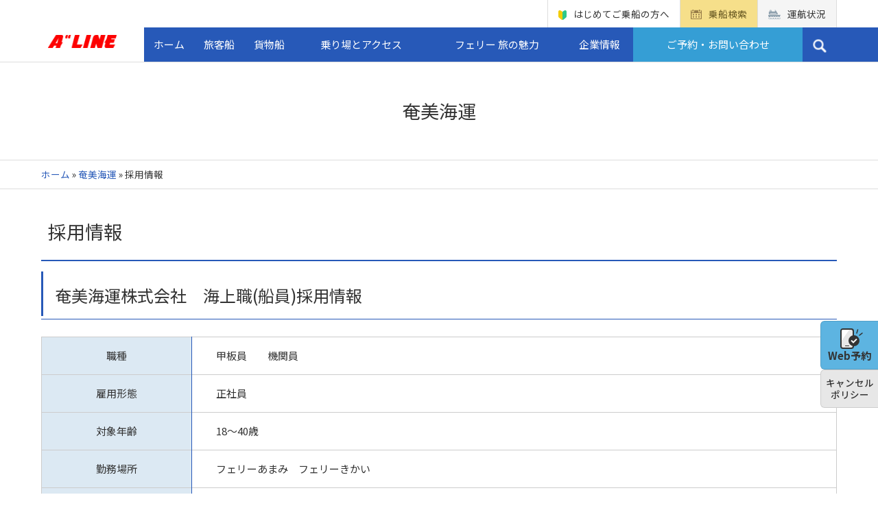

--- FILE ---
content_type: text/html; charset=UTF-8
request_url: https://www.aline-ferry.com/profile_amamikaiun/recruit/
body_size: 14567
content:
<!doctype html>
<html lang="ja">
<head>
<!-- Google tag (gtag.js) -->
<script async src="https://www.googletagmanager.com/gtag/js?id=G-GTTW59D4X6"></script>
<script>
  window.dataLayer = window.dataLayer || [];
  function gtag(){dataLayer.push(arguments);}
  gtag('js', new Date());

  gtag('config', 'G-GTTW59D4X6');
</script>

	<meta charset="UTF-8">
	<meta name="viewport" content="width=device-width,initial-scale=1.0,minimum-scale=1.0">
  <link rel="apple-touch-icon" sizes="180x180" href="https://www.aline-ferry.com/cms/wp-content/themes/aline-ferry/favicon/apple-touch-icon.png">
  <link rel="icon" type="image/png" sizes="32x32" href="https://www.aline-ferry.com/cms/wp-content/themes/aline-ferry/favicon/favicon-32x32.png">
  <link rel="icon" type="image/png" sizes="16x16" href="https://www.aline-ferry.com/cms/wp-content/themes/aline-ferry/favicon/favicon-16x16.png">
  <link rel="manifest" href="https://www.aline-ferry.com/cms/wp-content/themes/aline-ferry/favicon/site.webmanifest">
  <link rel="mask-icon" href="https://www.aline-ferry.com/cms/wp-content/themes/aline-ferry/favicon/safari-pinned-tab.svg" color="#fe0000">
  <meta name="msapplication-TileColor" content="#da532c">
  <meta name="theme-color" content="#ffffff">

  <link rel="stylesheet" type="text/css" media="print" href="https://www.aline-ferry.com/cms/wp-content/themes/aline-ferry/print.css">
	<link href="https://www.aline-ferry.com/cms/wp-content/themes/aline-ferry/css/normalize.css" rel="stylesheet">
  <link href="https://www.aline-ferry.com/cms/wp-content/themes/aline-ferry/css/main.css" rel="stylesheet">
  	<link href="https://www.aline-ferry.com/cms/wp-content/themes/aline-ferry/css/default.css" rel="stylesheet">
  <link href="https://www.aline-ferry.com/cms/wp-content/themes/aline-ferry/css/default.date.css" rel="stylesheet">
  <link href="https://fonts.googleapis.com/earlyaccess/notosansjp.css" rel="stylesheet">

  	<meta name='robots' content='index, follow, max-image-preview:large, max-snippet:-1, max-video-preview:-1' />
	<style>img:is([sizes="auto" i], [sizes^="auto," i]) { contain-intrinsic-size: 3000px 1500px }</style>
	
	<!-- This site is optimized with the Yoast SEO plugin v25.2 - https://yoast.com/wordpress/plugins/seo/ -->
	<title>採用情報 | 奄美海運株式会社</title>
	<meta name="description" content="奄美海運株式会社の採用情報 について。" />
	<link rel="canonical" href="https://www.aline-ferry.com/profile_amamikaiun/recruit/" />
	<meta property="og:locale" content="ja_JP" />
	<meta property="og:type" content="article" />
	<meta property="og:title" content="採用情報 | 奄美海運株式会社" />
	<meta property="og:description" content="奄美海運株式会社の採用情報 について。" />
	<meta property="og:url" content="https://www.aline-ferry.com/profile_amamikaiun/recruit/" />
	<meta property="og:site_name" content="A&#039;&#039;LINE" />
	<meta property="article:publisher" content="https://www.facebook.com/aline.japan" />
	<meta property="article:modified_time" content="2025-08-04T08:41:15+00:00" />
	<meta property="og:image" content="https://www.aline-ferry.com/cms/wp-content/uploads/2018/08/handshake-2056021_1280.jpg" />
	<meta property="og:image:width" content="1280" />
	<meta property="og:image:height" content="1152" />
	<meta property="og:image:type" content="image/jpeg" />
	<meta name="twitter:card" content="summary_large_image" />
	<script type="application/ld+json" class="yoast-schema-graph">{"@context":"https://schema.org","@graph":[{"@type":"WebPage","@id":"https://www.aline-ferry.com/profile_amamikaiun/recruit/","url":"https://www.aline-ferry.com/profile_amamikaiun/recruit/","name":"採用情報 | 奄美海運株式会社","isPartOf":{"@id":"https://www.aline-ferry.com/#website"},"primaryImageOfPage":{"@id":"https://www.aline-ferry.com/profile_amamikaiun/recruit/#primaryimage"},"image":{"@id":"https://www.aline-ferry.com/profile_amamikaiun/recruit/#primaryimage"},"thumbnailUrl":"https://www.aline-ferry.com/cms/wp-content/uploads/2018/08/handshake-2056021_1280.jpg","datePublished":"2018-08-16T04:16:22+00:00","dateModified":"2025-08-04T08:41:15+00:00","description":"奄美海運株式会社の採用情報 について。","breadcrumb":{"@id":"https://www.aline-ferry.com/profile_amamikaiun/recruit/#breadcrumb"},"inLanguage":"ja","potentialAction":[{"@type":"ReadAction","target":["https://www.aline-ferry.com/profile_amamikaiun/recruit/"]}]},{"@type":"ImageObject","inLanguage":"ja","@id":"https://www.aline-ferry.com/profile_amamikaiun/recruit/#primaryimage","url":"https://www.aline-ferry.com/cms/wp-content/uploads/2018/08/handshake-2056021_1280.jpg","contentUrl":"https://www.aline-ferry.com/cms/wp-content/uploads/2018/08/handshake-2056021_1280.jpg","width":1280,"height":1152},{"@type":"BreadcrumbList","@id":"https://www.aline-ferry.com/profile_amamikaiun/recruit/#breadcrumb","itemListElement":[{"@type":"ListItem","position":1,"name":"ホーム","item":"https://www.aline-ferry.com/"},{"@type":"ListItem","position":2,"name":"奄美海運","item":"https://www.aline-ferry.com/profile_amamikaiun/"},{"@type":"ListItem","position":3,"name":"採用情報"}]},{"@type":"WebSite","@id":"https://www.aline-ferry.com/#website","url":"https://www.aline-ferry.com/","name":"A&#039;&#039;LINE","description":"マルエーフェリー株式会社・奄美海運株式会社","potentialAction":[{"@type":"SearchAction","target":{"@type":"EntryPoint","urlTemplate":"https://www.aline-ferry.com/?s={search_term_string}"},"query-input":{"@type":"PropertyValueSpecification","valueRequired":true,"valueName":"search_term_string"}}],"inLanguage":"ja"}]}</script>
	<!-- / Yoast SEO plugin. -->


<script type="text/javascript">
/* <![CDATA[ */
window._wpemojiSettings = {"baseUrl":"https:\/\/s.w.org\/images\/core\/emoji\/15.1.0\/72x72\/","ext":".png","svgUrl":"https:\/\/s.w.org\/images\/core\/emoji\/15.1.0\/svg\/","svgExt":".svg","source":{"concatemoji":"https:\/\/www.aline-ferry.com\/cms\/wp-includes\/js\/wp-emoji-release.min.js?ver=6.8.1"}};
/*! This file is auto-generated */
!function(i,n){var o,s,e;function c(e){try{var t={supportTests:e,timestamp:(new Date).valueOf()};sessionStorage.setItem(o,JSON.stringify(t))}catch(e){}}function p(e,t,n){e.clearRect(0,0,e.canvas.width,e.canvas.height),e.fillText(t,0,0);var t=new Uint32Array(e.getImageData(0,0,e.canvas.width,e.canvas.height).data),r=(e.clearRect(0,0,e.canvas.width,e.canvas.height),e.fillText(n,0,0),new Uint32Array(e.getImageData(0,0,e.canvas.width,e.canvas.height).data));return t.every(function(e,t){return e===r[t]})}function u(e,t,n){switch(t){case"flag":return n(e,"\ud83c\udff3\ufe0f\u200d\u26a7\ufe0f","\ud83c\udff3\ufe0f\u200b\u26a7\ufe0f")?!1:!n(e,"\ud83c\uddfa\ud83c\uddf3","\ud83c\uddfa\u200b\ud83c\uddf3")&&!n(e,"\ud83c\udff4\udb40\udc67\udb40\udc62\udb40\udc65\udb40\udc6e\udb40\udc67\udb40\udc7f","\ud83c\udff4\u200b\udb40\udc67\u200b\udb40\udc62\u200b\udb40\udc65\u200b\udb40\udc6e\u200b\udb40\udc67\u200b\udb40\udc7f");case"emoji":return!n(e,"\ud83d\udc26\u200d\ud83d\udd25","\ud83d\udc26\u200b\ud83d\udd25")}return!1}function f(e,t,n){var r="undefined"!=typeof WorkerGlobalScope&&self instanceof WorkerGlobalScope?new OffscreenCanvas(300,150):i.createElement("canvas"),a=r.getContext("2d",{willReadFrequently:!0}),o=(a.textBaseline="top",a.font="600 32px Arial",{});return e.forEach(function(e){o[e]=t(a,e,n)}),o}function t(e){var t=i.createElement("script");t.src=e,t.defer=!0,i.head.appendChild(t)}"undefined"!=typeof Promise&&(o="wpEmojiSettingsSupports",s=["flag","emoji"],n.supports={everything:!0,everythingExceptFlag:!0},e=new Promise(function(e){i.addEventListener("DOMContentLoaded",e,{once:!0})}),new Promise(function(t){var n=function(){try{var e=JSON.parse(sessionStorage.getItem(o));if("object"==typeof e&&"number"==typeof e.timestamp&&(new Date).valueOf()<e.timestamp+604800&&"object"==typeof e.supportTests)return e.supportTests}catch(e){}return null}();if(!n){if("undefined"!=typeof Worker&&"undefined"!=typeof OffscreenCanvas&&"undefined"!=typeof URL&&URL.createObjectURL&&"undefined"!=typeof Blob)try{var e="postMessage("+f.toString()+"("+[JSON.stringify(s),u.toString(),p.toString()].join(",")+"));",r=new Blob([e],{type:"text/javascript"}),a=new Worker(URL.createObjectURL(r),{name:"wpTestEmojiSupports"});return void(a.onmessage=function(e){c(n=e.data),a.terminate(),t(n)})}catch(e){}c(n=f(s,u,p))}t(n)}).then(function(e){for(var t in e)n.supports[t]=e[t],n.supports.everything=n.supports.everything&&n.supports[t],"flag"!==t&&(n.supports.everythingExceptFlag=n.supports.everythingExceptFlag&&n.supports[t]);n.supports.everythingExceptFlag=n.supports.everythingExceptFlag&&!n.supports.flag,n.DOMReady=!1,n.readyCallback=function(){n.DOMReady=!0}}).then(function(){return e}).then(function(){var e;n.supports.everything||(n.readyCallback(),(e=n.source||{}).concatemoji?t(e.concatemoji):e.wpemoji&&e.twemoji&&(t(e.twemoji),t(e.wpemoji)))}))}((window,document),window._wpemojiSettings);
/* ]]> */
</script>
<link rel='stylesheet' id='sbi_styles-css' href='https://www.aline-ferry.com/cms/wp-content/plugins/instagram-feed/css/sbi-styles.min.css?ver=6.9.1' type='text/css' media='all' />
<style id='wp-emoji-styles-inline-css' type='text/css'>

	img.wp-smiley, img.emoji {
		display: inline !important;
		border: none !important;
		box-shadow: none !important;
		height: 1em !important;
		width: 1em !important;
		margin: 0 0.07em !important;
		vertical-align: -0.1em !important;
		background: none !important;
		padding: 0 !important;
	}
</style>
<link rel='stylesheet' id='wp-block-library-css' href='https://www.aline-ferry.com/cms/wp-includes/css/dist/block-library/style.min.css?ver=6.8.1' type='text/css' media='all' />
<style id='classic-theme-styles-inline-css' type='text/css'>
/*! This file is auto-generated */
.wp-block-button__link{color:#fff;background-color:#32373c;border-radius:9999px;box-shadow:none;text-decoration:none;padding:calc(.667em + 2px) calc(1.333em + 2px);font-size:1.125em}.wp-block-file__button{background:#32373c;color:#fff;text-decoration:none}
</style>
<style id='global-styles-inline-css' type='text/css'>
:root{--wp--preset--aspect-ratio--square: 1;--wp--preset--aspect-ratio--4-3: 4/3;--wp--preset--aspect-ratio--3-4: 3/4;--wp--preset--aspect-ratio--3-2: 3/2;--wp--preset--aspect-ratio--2-3: 2/3;--wp--preset--aspect-ratio--16-9: 16/9;--wp--preset--aspect-ratio--9-16: 9/16;--wp--preset--color--black: #000000;--wp--preset--color--cyan-bluish-gray: #abb8c3;--wp--preset--color--white: #ffffff;--wp--preset--color--pale-pink: #f78da7;--wp--preset--color--vivid-red: #cf2e2e;--wp--preset--color--luminous-vivid-orange: #ff6900;--wp--preset--color--luminous-vivid-amber: #fcb900;--wp--preset--color--light-green-cyan: #7bdcb5;--wp--preset--color--vivid-green-cyan: #00d084;--wp--preset--color--pale-cyan-blue: #8ed1fc;--wp--preset--color--vivid-cyan-blue: #0693e3;--wp--preset--color--vivid-purple: #9b51e0;--wp--preset--gradient--vivid-cyan-blue-to-vivid-purple: linear-gradient(135deg,rgba(6,147,227,1) 0%,rgb(155,81,224) 100%);--wp--preset--gradient--light-green-cyan-to-vivid-green-cyan: linear-gradient(135deg,rgb(122,220,180) 0%,rgb(0,208,130) 100%);--wp--preset--gradient--luminous-vivid-amber-to-luminous-vivid-orange: linear-gradient(135deg,rgba(252,185,0,1) 0%,rgba(255,105,0,1) 100%);--wp--preset--gradient--luminous-vivid-orange-to-vivid-red: linear-gradient(135deg,rgba(255,105,0,1) 0%,rgb(207,46,46) 100%);--wp--preset--gradient--very-light-gray-to-cyan-bluish-gray: linear-gradient(135deg,rgb(238,238,238) 0%,rgb(169,184,195) 100%);--wp--preset--gradient--cool-to-warm-spectrum: linear-gradient(135deg,rgb(74,234,220) 0%,rgb(151,120,209) 20%,rgb(207,42,186) 40%,rgb(238,44,130) 60%,rgb(251,105,98) 80%,rgb(254,248,76) 100%);--wp--preset--gradient--blush-light-purple: linear-gradient(135deg,rgb(255,206,236) 0%,rgb(152,150,240) 100%);--wp--preset--gradient--blush-bordeaux: linear-gradient(135deg,rgb(254,205,165) 0%,rgb(254,45,45) 50%,rgb(107,0,62) 100%);--wp--preset--gradient--luminous-dusk: linear-gradient(135deg,rgb(255,203,112) 0%,rgb(199,81,192) 50%,rgb(65,88,208) 100%);--wp--preset--gradient--pale-ocean: linear-gradient(135deg,rgb(255,245,203) 0%,rgb(182,227,212) 50%,rgb(51,167,181) 100%);--wp--preset--gradient--electric-grass: linear-gradient(135deg,rgb(202,248,128) 0%,rgb(113,206,126) 100%);--wp--preset--gradient--midnight: linear-gradient(135deg,rgb(2,3,129) 0%,rgb(40,116,252) 100%);--wp--preset--font-size--small: 13px;--wp--preset--font-size--medium: 20px;--wp--preset--font-size--large: 36px;--wp--preset--font-size--x-large: 42px;--wp--preset--spacing--20: 0.44rem;--wp--preset--spacing--30: 0.67rem;--wp--preset--spacing--40: 1rem;--wp--preset--spacing--50: 1.5rem;--wp--preset--spacing--60: 2.25rem;--wp--preset--spacing--70: 3.38rem;--wp--preset--spacing--80: 5.06rem;--wp--preset--shadow--natural: 6px 6px 9px rgba(0, 0, 0, 0.2);--wp--preset--shadow--deep: 12px 12px 50px rgba(0, 0, 0, 0.4);--wp--preset--shadow--sharp: 6px 6px 0px rgba(0, 0, 0, 0.2);--wp--preset--shadow--outlined: 6px 6px 0px -3px rgba(255, 255, 255, 1), 6px 6px rgba(0, 0, 0, 1);--wp--preset--shadow--crisp: 6px 6px 0px rgba(0, 0, 0, 1);}:where(.is-layout-flex){gap: 0.5em;}:where(.is-layout-grid){gap: 0.5em;}body .is-layout-flex{display: flex;}.is-layout-flex{flex-wrap: wrap;align-items: center;}.is-layout-flex > :is(*, div){margin: 0;}body .is-layout-grid{display: grid;}.is-layout-grid > :is(*, div){margin: 0;}:where(.wp-block-columns.is-layout-flex){gap: 2em;}:where(.wp-block-columns.is-layout-grid){gap: 2em;}:where(.wp-block-post-template.is-layout-flex){gap: 1.25em;}:where(.wp-block-post-template.is-layout-grid){gap: 1.25em;}.has-black-color{color: var(--wp--preset--color--black) !important;}.has-cyan-bluish-gray-color{color: var(--wp--preset--color--cyan-bluish-gray) !important;}.has-white-color{color: var(--wp--preset--color--white) !important;}.has-pale-pink-color{color: var(--wp--preset--color--pale-pink) !important;}.has-vivid-red-color{color: var(--wp--preset--color--vivid-red) !important;}.has-luminous-vivid-orange-color{color: var(--wp--preset--color--luminous-vivid-orange) !important;}.has-luminous-vivid-amber-color{color: var(--wp--preset--color--luminous-vivid-amber) !important;}.has-light-green-cyan-color{color: var(--wp--preset--color--light-green-cyan) !important;}.has-vivid-green-cyan-color{color: var(--wp--preset--color--vivid-green-cyan) !important;}.has-pale-cyan-blue-color{color: var(--wp--preset--color--pale-cyan-blue) !important;}.has-vivid-cyan-blue-color{color: var(--wp--preset--color--vivid-cyan-blue) !important;}.has-vivid-purple-color{color: var(--wp--preset--color--vivid-purple) !important;}.has-black-background-color{background-color: var(--wp--preset--color--black) !important;}.has-cyan-bluish-gray-background-color{background-color: var(--wp--preset--color--cyan-bluish-gray) !important;}.has-white-background-color{background-color: var(--wp--preset--color--white) !important;}.has-pale-pink-background-color{background-color: var(--wp--preset--color--pale-pink) !important;}.has-vivid-red-background-color{background-color: var(--wp--preset--color--vivid-red) !important;}.has-luminous-vivid-orange-background-color{background-color: var(--wp--preset--color--luminous-vivid-orange) !important;}.has-luminous-vivid-amber-background-color{background-color: var(--wp--preset--color--luminous-vivid-amber) !important;}.has-light-green-cyan-background-color{background-color: var(--wp--preset--color--light-green-cyan) !important;}.has-vivid-green-cyan-background-color{background-color: var(--wp--preset--color--vivid-green-cyan) !important;}.has-pale-cyan-blue-background-color{background-color: var(--wp--preset--color--pale-cyan-blue) !important;}.has-vivid-cyan-blue-background-color{background-color: var(--wp--preset--color--vivid-cyan-blue) !important;}.has-vivid-purple-background-color{background-color: var(--wp--preset--color--vivid-purple) !important;}.has-black-border-color{border-color: var(--wp--preset--color--black) !important;}.has-cyan-bluish-gray-border-color{border-color: var(--wp--preset--color--cyan-bluish-gray) !important;}.has-white-border-color{border-color: var(--wp--preset--color--white) !important;}.has-pale-pink-border-color{border-color: var(--wp--preset--color--pale-pink) !important;}.has-vivid-red-border-color{border-color: var(--wp--preset--color--vivid-red) !important;}.has-luminous-vivid-orange-border-color{border-color: var(--wp--preset--color--luminous-vivid-orange) !important;}.has-luminous-vivid-amber-border-color{border-color: var(--wp--preset--color--luminous-vivid-amber) !important;}.has-light-green-cyan-border-color{border-color: var(--wp--preset--color--light-green-cyan) !important;}.has-vivid-green-cyan-border-color{border-color: var(--wp--preset--color--vivid-green-cyan) !important;}.has-pale-cyan-blue-border-color{border-color: var(--wp--preset--color--pale-cyan-blue) !important;}.has-vivid-cyan-blue-border-color{border-color: var(--wp--preset--color--vivid-cyan-blue) !important;}.has-vivid-purple-border-color{border-color: var(--wp--preset--color--vivid-purple) !important;}.has-vivid-cyan-blue-to-vivid-purple-gradient-background{background: var(--wp--preset--gradient--vivid-cyan-blue-to-vivid-purple) !important;}.has-light-green-cyan-to-vivid-green-cyan-gradient-background{background: var(--wp--preset--gradient--light-green-cyan-to-vivid-green-cyan) !important;}.has-luminous-vivid-amber-to-luminous-vivid-orange-gradient-background{background: var(--wp--preset--gradient--luminous-vivid-amber-to-luminous-vivid-orange) !important;}.has-luminous-vivid-orange-to-vivid-red-gradient-background{background: var(--wp--preset--gradient--luminous-vivid-orange-to-vivid-red) !important;}.has-very-light-gray-to-cyan-bluish-gray-gradient-background{background: var(--wp--preset--gradient--very-light-gray-to-cyan-bluish-gray) !important;}.has-cool-to-warm-spectrum-gradient-background{background: var(--wp--preset--gradient--cool-to-warm-spectrum) !important;}.has-blush-light-purple-gradient-background{background: var(--wp--preset--gradient--blush-light-purple) !important;}.has-blush-bordeaux-gradient-background{background: var(--wp--preset--gradient--blush-bordeaux) !important;}.has-luminous-dusk-gradient-background{background: var(--wp--preset--gradient--luminous-dusk) !important;}.has-pale-ocean-gradient-background{background: var(--wp--preset--gradient--pale-ocean) !important;}.has-electric-grass-gradient-background{background: var(--wp--preset--gradient--electric-grass) !important;}.has-midnight-gradient-background{background: var(--wp--preset--gradient--midnight) !important;}.has-small-font-size{font-size: var(--wp--preset--font-size--small) !important;}.has-medium-font-size{font-size: var(--wp--preset--font-size--medium) !important;}.has-large-font-size{font-size: var(--wp--preset--font-size--large) !important;}.has-x-large-font-size{font-size: var(--wp--preset--font-size--x-large) !important;}
:where(.wp-block-post-template.is-layout-flex){gap: 1.25em;}:where(.wp-block-post-template.is-layout-grid){gap: 1.25em;}
:where(.wp-block-columns.is-layout-flex){gap: 2em;}:where(.wp-block-columns.is-layout-grid){gap: 2em;}
:root :where(.wp-block-pullquote){font-size: 1.5em;line-height: 1.6;}
</style>
<link rel='stylesheet' id='contact-form-7-css' href='https://www.aline-ferry.com/cms/wp-content/plugins/contact-form-7/includes/css/styles.css?ver=6.0.6' type='text/css' media='all' />
<link rel='stylesheet' id='mab-minimize-admin-bar-css-css' href='https://www.aline-ferry.com/cms/wp-content/plugins/wp-minimize-admin-bar/css/style.css?ver=6.8.1' type='text/css' media='all' />
<link rel='stylesheet' id='aline-ferry-style-css' href='https://www.aline-ferry.com/cms/wp-content/themes/aline-ferry/style.css?ver=1.4.0' type='text/css' media='screen' />
<link rel='stylesheet' id='fancybox-css' href='https://www.aline-ferry.com/cms/wp-content/plugins/easy-fancybox/fancybox/1.5.4/jquery.fancybox.min.css?ver=6.8.1' type='text/css' media='screen' />
<link rel='stylesheet' id='cf7cf-style-css' href='https://www.aline-ferry.com/cms/wp-content/plugins/cf7-conditional-fields/style.css?ver=2.6' type='text/css' media='all' />
<link rel='stylesheet' id='cf7_calculator-css' href='https://www.aline-ferry.com/cms/wp-content/plugins/cf7-cost-calculator-price-calculation/frontend/js/style.css?ver=6.8.1' type='text/css' media='all' />
<script type="text/javascript" src="https://www.aline-ferry.com/cms/wp-includes/js/jquery/jquery.min.js?ver=3.7.1" id="jquery-core-js"></script>
<script type="text/javascript" src="https://www.aline-ferry.com/cms/wp-includes/js/jquery/jquery-migrate.min.js?ver=3.4.1" id="jquery-migrate-js"></script>
<script type="text/javascript" src="https://www.aline-ferry.com/cms/wp-content/plugins/cf7-cost-calculator-price-calculation/frontend/js/autoNumeric-1.9.45.js?ver=1.9.45" id="autoNumeric-js"></script>
<script type="text/javascript" src="https://www.aline-ferry.com/cms/wp-content/plugins/cf7-cost-calculator-price-calculation/frontend/js/formula_evaluator-min.js?ver=6.8.1" id="formula_evaluator-js"></script>
<script type="text/javascript" id="cf7_calculator-js-extra">
/* <![CDATA[ */
var cf7_calculator = {"data":""};
/* ]]> */
</script>
<script type="text/javascript" src="https://www.aline-ferry.com/cms/wp-content/plugins/cf7-cost-calculator-price-calculation/frontend/js/cf7_calculator.js?ver=6.8.1" id="cf7_calculator-js"></script>
<link rel="https://api.w.org/" href="https://www.aline-ferry.com/wp-json/" /><link rel="alternate" title="JSON" type="application/json" href="https://www.aline-ferry.com/wp-json/wp/v2/pages/2332" /><link rel="EditURI" type="application/rsd+xml" title="RSD" href="https://www.aline-ferry.com/cms/xmlrpc.php?rsd" />
<meta name="generator" content="WordPress 6.8.1" />
<link rel='shortlink' href='https://www.aline-ferry.com/?p=2332' />
<link rel="alternate" title="oEmbed (JSON)" type="application/json+oembed" href="https://www.aline-ferry.com/wp-json/oembed/1.0/embed?url=https%3A%2F%2Fwww.aline-ferry.com%2Fprofile_amamikaiun%2Frecruit%2F" />
<link rel="alternate" title="oEmbed (XML)" type="text/xml+oembed" href="https://www.aline-ferry.com/wp-json/oembed/1.0/embed?url=https%3A%2F%2Fwww.aline-ferry.com%2Fprofile_amamikaiun%2Frecruit%2F&#038;format=xml" />
		<style type="text/css" id="wp-custom-css">
			.wpcf7-list-item {
	margin: 0 1em 0 0;
}
.wpcf7-list-item-label {
	font-weight: normal;
}
.wpcf7-form-control .wpcf7-list-item > label {
	margin-bottom: 2px;
}
select.wpcf7-select,
select.wpcf7-select_custom {
	outline: none;
  -webkit-transition: all .3s;
  transition: all .3s;
  background: right 10px center no-repeat #fff;
	background-size: 10px 8px;
	background-image: url("data:image/svg+xml;charset=utf-8,%3Csvg%20xmlns%3D%22http%3A%2F%2Fwww.w3.org%2F2000%2Fsvg%22%20width%3D%2210%22%20height%3D%228%22%20viewBox%3D%220%200%2010%208%22%3E%3Cdefs%3E%3Cstyle%3E.a%7Bfill%3A%23222%3B%7D%3C%2Fstyle%3E%3C%2Fdefs%3E%3Cpath%20class%3D%22a%22%20d%3D%22M5%2C19l5-8H0Z%22%20transform%3D%22translate(0%20-11)%22%2F%3E%3C%2Fsvg%3E");
	margin: 0;
  padding: 10px 30px 10px 10px;
  border: none;
  border-radius: 0;
  outline: none;
  -webkit-appearance: none;
  -moz-appearance: none;
  appearance: none;
  width: 100%;
}
.form-line {
	margin-bottom: 10px;
}
.form-line select.wpcf7-select,
.form-line select.wpcf7-select_custom{
	width: unset;
}
.form-box:not(:last-child) {
	margin-bottom: 2px;
}
body {background:#fff;}
.form-box.-red {
	background: #fdd;
}
.yui-kippu-ca-list {
	margin: 15px 0 !important;
}
.yui-kippu-ca-list li {
	margin: 2px !important;
	padding: .6em .75em; !important;
	background-image: none !important;
	background: #fff;
}
.yui-kippu-ca-list em {
	font-style: normal;
	text-decoration: red wavy underline;
}
.yui-kippu-ca-list strong {
	display: inline-block;
	padding-left: 15px;
  background-image: url(https://www.aline-ferry.com/cms/wp-content/themes/aline-ferry/img/base/icon-triangle.png);
  background-repeat: no-repeat;
  background-position: 0 8px;
  background-size: 6px, 7px, cover;
}
.yui-kippu-ca-list a {
	display: inline-block;
	margin: .25em 0 .25em 15px;
	padding: .25em 1em;
	border: 2px solid currentcolor;
	border-radius: 4px;
	font-weight: bold;
}
.yui-kippu-ca-radio .wpcf7-list-item {
	display: block !important;
}
.visibility-hidden {
	position: absolute!important;
	width: 1px!important;
	height: 1px!important;
	padding: 0!important;
	margin: -1px!important;
	overflow: hidden!important;
	clip: rect(0,0,0,0)!important;
	white-space: nowrap!important;
	border: 0!important;
}		</style>
		</head>

<body class="wp-singular page-template-default page page-id-2332 page-child parent-pageid-2325 wp-theme-aline-ferry">
<header id="header">
    <div class="header-inner">
      <div class="container">
        <div class="header-top">
                    <div id="logo"><a href="https://www.aline-ferry.com/"><img alt="マルエーフェリー株式会社・奄美海運株式会社" src="https://www.aline-ferry.com/cms/wp-content/themes/aline-ferry/img/base/logo.png" srcset="https://www.aline-ferry.com/cms/wp-content/themes/aline-ferry/img/base/logo.png 1x,https://www.aline-ferry.com/cms/wp-content/themes/aline-ferry/img/base/logo@2x.png 2x,https://www.aline-ferry.com/cms/wp-content/themes/aline-ferry/img/base/logo@3x.png 3x"></a></div>
                    <div id="PC-head" class="header-top-right">
            <div class="ht-right-top">
              <ul>
                <li><a class="icon-beginner-before" href="https://www.aline-ferry.com/beginner">はじめてご乗船の方へ</a></li>
                <li><a class="icon-cal-before" href="https://www.aline-ferry.com/ship_search">乗船検索</a></li>
                <li><a class="icon-ship-before" href="https://www.aline-ferry.com/status">運航状況</a></li>
                <!--li><a class="icon-language-before" href="https://www.aline-ferry.com/english">English</a></li-->
              </ul>
            </div>
            <div class="ht-right-bottom">
              <nav class="globalNav">
                <ul class="navigation">
                  <li class="menu">
                    <a href="https://www.aline-ferry.com/">ホーム</a>
                  </li>
                  <li class="menu parent">
                    <a href="javascript:void(0)">旅客船</a>
                    <div class="submenu">
                      <div class="container">
                        <div class="submenu-inner">
                          <div class="submenu-inner-box">
                            <div class="menu-heading">鹿児島航路</div>
                            <div class="route-list">鹿児島 − 名瀬 − 亀徳 − 和泊 − 与論 − 本部 − 那覇</div>
                            <ul>
                              <li>
                                <a href="https://www.aline-ferry.com/kagoshima">航路図</a>
                              </li>
                              <li>
                                <a href="https://www.aline-ferry.com/status/status-route/route-kagoshima">運航状況</a>
                              </li>
                              <li>
                                <a href="https://www.aline-ferry.com/kagoshima/time">時刻表</a>
                              </li>
                              <li>
                                <a href="https://www.aline-ferry.com/kagoshima/fare">運賃</a>
                              </li>
                              <li>
                                <a href="https://www.aline-ferry.com/kagoshima/room">船舶・船室紹介</a>
                              </li>
                              <li>
                                <a href="https://www.aline-ferry.com/kagoshima/reserve">ご予約・お問い合わせ</a>
                              </li>
                              <li>
                                <a href="https://www.aline-ferry.com/kagoshima/access">乗り場とアクセス</a>
                              </li>
                              <li>
                                <a href="https://www.aline-ferry.com/kagoshima/assist">お体の不自由なお客様へ</a>
                              </li>
                              <li>
                                <a href="https://www.aline-ferry.com/kagoshima/wheelchair">車いすご利用のお客様へ</a>
                              </li>
                              <li>
                                <a href="https://www.aline-ferry.com/kagoshima/customer">妊娠中や療養中のお客様へ</a>
                              </li>
                              <li>
                                <a href="https://www.aline-ferry.com/kagoshima/pet">ペットの船内持込みについて</a>
                              </li>
                              <li>
                                <a href="https://www.aline-ferry.com/kagoshima/wifi">インターネット環境について</a>
                              </li>
                              <li>
                                <a href="https://www.aline-ferry.com/carriage">貨物輸送について</a>
                              </li>
                            </ul>
                          </div>
                          <div class="submenu-inner-box">
                            <div class="menu-heading">奄美海運<small>（鹿児島～喜界～知名航路）</small></div>
                            <div class="route-list">鹿児島 − 喜界 − 名瀬 − 古仁屋 − 平土野</div>
                            <ul>
                              <li>
                                <a href="https://www.aline-ferry.com/amami">航路図</a>
                              </li>
                              <li>
                                <a href="https://www.aline-ferry.com/status/status-route/route-amami">運航状況</a>
                              </li>
                              <li>
                                <a href="https://www.aline-ferry.com/amami/time">時刻表</a>
                              </li>
                              <li>
                                <a href="https://www.aline-ferry.com/amami/fare">運賃</a>
                              </li>
                              <li>
                                <a href="https://www.aline-ferry.com/amami/room">船舶・船室紹介</a>
                              </li>
                              <li>
                                <a href="https://www.aline-ferry.com/amami/reserve">ご予約・お問い合わせ</a>
                              </li>
                              <li>
                                <a href="https://www.aline-ferry.com/amami/access">乗り場とアクセス</a>
                              </li>
                              <li>
                                <a href="https://www.aline-ferry.com/amami/assist">お体の不自由なお客様へ</a>
                              </li>
                              <li>
                                <a href="https://www.aline-ferry.com/amami/customer">妊娠中や療養中のお客様へ</a>
                              </li>
                              <li>
                                <a href="https://www.aline-ferry.com/amami/pet">ペットの船内持込みについて</a>
                              </li>
                              <li>
                                <a href="https://www.aline-ferry.com/amami/wifi">インターネット環境について</a>
                              </li>
                              <li>
                                <a href="https://www.aline-ferry.com/carriage">貨物輸送について</a>
                              </li>
                            </ul>
                          </div>
                        </div>
                      </div>
                    </div>
                  </li>
                  <li class="menu parent">
                    <a href="javascript:void(0)">貨物船</a>
                    <div class="submenu">
                      <div class="container">
                        <div class="kamotsu-menu submenu-inner">
                          <div class="submenu-inner-box">
                            <div class="menu-heading">東京航路</div>
                            <div class="route-list">東京 − 名古屋 − 志布志 − 那覇</div>
                            <ul>
                              <li>
                                <a href="https://www.aline-ferry.com/tokyo">航路図</a>
                              </li>
                              <li>
                                <a href="https://www.aline-ferry.com/tokyo/time">時刻表</a>
                              </li>
                              <li>
                                <a href="https://www.aline-ferry.com/tokyo/introduction">船舶紹介</a>
                              </li>
                              <li>
                                <a href="https://www.aline-ferry.com/tokyo/kamotsu">貨物・無人車お問い合わせ</a>
                              </li>
                              <li>
                                <a href="https://www.aline-ferry.com/carriage">貨物輸送について</a>
                              </li>
                            </ul>
                          </div>
                          <div class="submenu-inner-box">
                            <div class="menu-heading">阪神航路</div>
                            <div class="route-list">神戸 − 大阪 − 志布志 − 名瀬 - 那覇</div>
                            <ul>
                              <li>
                                <a href="https://www.aline-ferry.com/hanshin">航路図</a>
                              </li>
                              <li>
                                <a href="https://www.aline-ferry.com/hanshin/time">時刻表</a>
                              </li>
                              <li>
                                <a href="https://www.aline-ferry.com/hanshin/introduction">船舶紹介</a>
                              </li>
                              <li>
                                <a href="https://www.aline-ferry.com/hanshin/kamotsu">貨物・無人車お問い合わせ</a>
                              </li>
                              <li>
                                <a href="https://www.aline-ferry.com/carriage">貨物輸送について</a>
                              </li>
                            </ul>
                          </div>
                          <div class="submenu-inner-box">
                            <div class="menu-heading">北九州航路</div>
                            <div class="route-list">北九州 - 那覇</div>
                            <ul>
                              <li>
                                <a href="https://www.aline-ferry.com/kitakyushu">航路図</a>
                              </li>
                              <li>
                                <a href="https://www.aline-ferry.com/kitakyushu/time">時刻表</a>
                              </li>
                              <li>
                                <a href="https://www.aline-ferry.com/kitakyushu/introduction">船舶紹介</a>
                              </li>
                              <li>
                                <a href="https://www.aline-ferry.com/kitakyushu/kamotsu">貨物・無人車お問い合わせ</a>
                              </li>
                              <li>
                                <a href="https://www.aline-ferry.com/carriage">貨物輸送について</a>
                              </li>
                            </ul>
                          </div>
                        </div>
                      </div>
                    </div>
                  </li>
                  <li class="menu">
                    <a href="https://www.aline-ferry.com/stop-guide/">乗り場とアクセス</a>
                  </li>
                  <li class="menu">
                    <a href="https://www.aline-ferry.com/ferry_virtues">フェリー 旅の魅力</a>
                  </li>
                  <li class="menu parent">
                    <a href="javascript:void(0)">企業情報</a>
                    <div class="submenu">
                      <div class="container">
                        <div class="submenu-inner">
                          <div class="submenu-inner-box">
                            <div class="menu-heading">マルエーフェリー</div>
                            <ul>
                              <li>
                                <a href="https://www.aline-ferry.com/profile_marueferry/company">会社概要</a>
                              </li>
                              <li>
                                <a href="https://www.aline-ferry.com/profile_marueferry/office">事業所</a>
                              </li>
                              <li>
                                <a href="https://www.aline-ferry.com/profile_marueferry/agency">海運代理店</a>
                              </li>
                              <li>
                                <a href="https://www.aline-ferry.com/profile_marueferry/yakkan">運送約款</a>
                              </li>
                              <li>
                                <a href="https://www.aline-ferry.com/profile_marueferry/commitment-to-safety">安全に関する取り組み</a>
                              </li>
                              <li>
                                <a href="https://www.aline-ferry.com/profile_marueferry/recruit">採用情報</a>
                              </li>
                            </ul>
                          </div>
                          <div class="submenu-inner-box">
                            <div class="menu-heading">奄美海運</div>
                            <ul>
                              <li>
                                <a href="https://www.aline-ferry.com/profile_amamikaiun/company">会社概要</a>
                              </li>
                              <li>
                                <a href="https://www.aline-ferry.com/profile_amamikaiun/office">事業所</a>
                              </li>
                              <li>
                                <a href="https://www.aline-ferry.com/profile_amamikaiun/agency">海運代理店</a>
                              </li>
                              <li>
                                <a href="https://www.aline-ferry.com/profile_amamikaiun/yakkan">運送約款</a>
                              </li>
                              <li>
                                <a href="https://www.aline-ferry.com/profile_amamikaiun/commitment-to-safety">安全に関する取り組み</a>
                              </li>
                              <li>
                                <a href="https://www.aline-ferry.com/profile_amamikaiun/recruit">採用情報</a>
                              </li>
                            </ul>
                          </div>
                        </div>
                      </div>
                    </div>
                  </li>
                  <li class="menu">
                    <a href="https://www.aline-ferry.com/contact" class="menu-contact">ご予約・お問い合わせ</a>
                  </li>
                </ul>
              </nav>
            </div>
          </div>
        </div>

        <div id="PC-searchfield">
          <div class="container">
            <a class="menu-search"><span class="icon-search_white-after">検索</span></a>
            <form action="https://www.aline-ferry.com/" class="searchfield-search-box" method="get">
              <input class="searchfield" name="s" placeholder="検索ワード入力" type="text" value=""> <button class="search-btn icon-search-bg">検索</button>
            </form>
          </div>
        </div>

      </div>

          <div id="SP-head" class="header-top-right">
        <a class="header-jousen" href="https://www.aline-ferry.com/ship_search"><img alt="乗船検索" src="https://www.aline-ferry.com/cms/wp-content/themes/aline-ferry/img/base/icon-cal.png" srcset="https://www.aline-ferry.com/cms/wp-content/themes/aline-ferry/img/base/icon-cal.png 1x,https://www.aline-ferry.com/cms/wp-content/themes/aline-ferry/img/base/icon-cal@2x.png 2x,https://www.aline-ferry.com/cms/wp-content/themes/aline-ferry/img/base/icon-cal@3x.png 3x"></a> <a class="header-unkou" href="https://www.aline-ferry.com/status"><img alt="運行状況" src="https://www.aline-ferry.com/cms/wp-content/themes/aline-ferry/img/base/icon-ship.png" srcset="https://www.aline-ferry.com/cms/wp-content/themes/aline-ferry/img/base/icon-ship.png 1x,https://www.aline-ferry.com/cms/wp-content/themes/aline-ferry/img/base/icon-ship@2x.png 2x,https://www.aline-ferry.com/cms/wp-content/themes/aline-ferry/img/base/icon-ship@3x.png 3x"></a>
        <div class="navbtn">
          <a href="javascript:void(0)"><span>メニューを開く</span></a>
        </div>
        <nav class="globalNav">
          <ul class="globalNav-tabs">
            <li class="changetab-btn tab-btn">メニュー</li>
            <li class="changetab-btn tab-btn">検索</li>
          </ul>
          <div class="tab-contents">
            <div class="globalNav_panel">
              <a class="contact-btn" href="https://www.aline-ferry.com/contact">ご予約・お問い合わせ</a>
              <ul class="navigation">
                <li class="beginner"><a class="icon-beginner-before" href="https://www.aline-ferry.com/beginner">はじめてご乗船の方へ</a></li>
              <li class="menu"><a href="https://www.aline-ferry.com/">ホーム</a></li>
                <li class="parent">
                  <a href="javascript:void(0)">旅客船</a>
                  <div class="submenu">
                      <div class="container">
                        <div class="submenu-inner">
                          <div class="submenu-inner-box">
                            <div class="menu-heading">鹿児島航路<small>(鹿児島-奄美群島-沖縄)</small></div>
                            <ul>
                              <li>
                                <a href="https://www.aline-ferry.com/kagoshima">航路図</a>
                              </li>
                              <li>
                                <a href="https://www.aline-ferry.com/status/status-route/route-kagoshima/">運航状況</a>
                              </li>
                              <li>
                                <a href="https://www.aline-ferry.com/kagoshima/time">時刻表</a>
                              </li>
                              <li>
                                <a href="https://www.aline-ferry.com/kagoshima/fare">運賃</a>
                              </li>
                              <li>
                                <a href="https://www.aline-ferry.com/kagoshima/room">船舶・船室紹介</a>
                              </li>
                              <li>
                                <a href="https://www.aline-ferry.com/kagoshima/reserve">ご予約・お問い合わせ</a>
                              </li>
                              <li>
                                <a href="https://www.aline-ferry.com/kagoshima/access">乗り場とアクセス</a>
                              </li>
                              <li>
                                <a href="https://www.aline-ferry.com/kagoshima/assist">お体の不自由なお客様へ</a>
                              </li>
                              <li>
                                <a href="https://www.aline-ferry.com/kagoshima/wheelchair">車いすご利用のお客様へ</a>
                              </li>
                              <li>
                                <a href="https://www.aline-ferry.com/kagoshima/customer">妊娠中や療養中のお客様へ</a>
                              </li>
                              <li>
                                <a href="https://www.aline-ferry.com/kagoshima/pet">ペットの船内持込みについて</a>
                              </li>
                              <li>
                                <a href="https://www.aline-ferry.com/kagoshima/wifi">インターネット環境について</a>
                              </li>
                              <li>
                                <a href="https://www.aline-ferry.com/carriage">貨物輸送について</a>
                              </li>
                            </ul>
                          </div>
                          <div class="submenu-inner-box">
                            <div class="menu-heading">奄美海運<small>(鹿児島−喜界−知名)</small></div>
                            <ul>
                              <li>
                                <a href="https://www.aline-ferry.com/amami">航路図</a>
                              </li>
                              <li>
                                <a href="https://www.aline-ferry.com/status/status-route/route-amami/">運航状況</a>
                              </li>
                              <li>
                                <a href="https://www.aline-ferry.com/amami/time">時刻表</a>
                              </li>
                              <li>
                                <a href="https://www.aline-ferry.com/amami/fare">運賃</a>
                              </li>
                              <li>
                                <a href="https://www.aline-ferry.com/amami/room">船舶・船室紹介</a>
                              </li>
                              <li>
                                <a href="https://www.aline-ferry.com/amami/reserve">ご予約・お問い合わせ</a>
                              </li>
                              <li>
                                <a href="https://www.aline-ferry.com/amami/access">乗り場とアクセス</a>
                              </li>
                              <li>
                                <a href="https://www.aline-ferry.com/amami/assist">お体の不自由なお客様へ</a>
                              </li>
                              <li>
                                <a href="https://www.aline-ferry.com/amami/wheelchair">車いすご利用のお客様へ</a>
                              </li>
                              <li>
                                <a href="https://www.aline-ferry.com/amami/customer">妊娠中や療養中のお客様へ</a>
                              </li>
                              <li>
                                <a href="https://www.aline-ferry.com/amami/pet">ペットの船内持込みについて</a>
                              </li>
                              <li>
                                <a href="https://www.aline-ferry.com/amami/wifi">インターネット環境について</a>
                              </li>
                              <li>
                                <a href="https://www.aline-ferry.com/carriage">貨物輸送について</a>
                              </li>
                            </ul>
                          </div>
                        </div>
                      </div>
                    </div>
                </li>
                <li class="parent">
                  <a href="javascript:void(0)">貨物船</a>
                  <div class="submenu">
                      <div class="container">
                        <div class="submenu-inner">
                          <div class="submenu-inner-box">
                            <div class="menu-heading">東京航路<small>(東京-名古屋-志布志−那覇)</small></div>
                            <ul>
                              <li>
                                <a href="https://www.aline-ferry.com/tokyo">航路図</a>
                              </li>
                              <li>
                                <a href="https://www.aline-ferry.com/tokyo/time">時刻表</a>
                              </li>
                              <li>
                                <a href="https://www.aline-ferry.com/tokyo/introduction">船舶紹介</a>
                              </li>
                              <li>
                                <a href="https://www.aline-ferry.com/tokyo/kamotsu">貨物・無人車お問い合わせ</a>
                              </li>
                              <li>
                                <a href="https://www.aline-ferry.com/carriage">貨物輸送について</a>
                              </li>
                            </ul>
                          </div>
                          <div class="submenu-inner-box">
                            <div class="menu-heading">阪神航路<small>(神戸−大阪−志布志-名瀬-那覇)</small></div>
                            <ul>
                              <li>
                                <a href="https://www.aline-ferry.com/hanshin">航路図</a>
                              </li>
                              <li>
                                <a href="https://www.aline-ferry.com/hanshin/time">時刻表</a>
                              </li>
                              <li>
                                <a href="https://www.aline-ferry.com/hanshin/introduction">船舶紹介</a>
                              </li>
                              <li>
                                <a href="https://www.aline-ferry.com/hanshin/kamotsu">貨物・無人車お問い合わせ</a>
                              </li>
                              <li>
                                <a href="https://www.aline-ferry.com/carriage">貨物輸送について</a>
                              </li>
                            </ul>
                          </div>
                          <div class="submenu-inner-box">
                            <div class="menu-heading">北九州航路<small>(福岡 - 那覇)</small></div>
                            <ul>
                              <li>
                                <a href="https://www.aline-ferry.com/kitakyushu">航路図</a>
                              </li>
                              <li>
                                <a href="https://www.aline-ferry.com/kitakyushu/time">時刻表</a>
                              </li>
                              <li>
                                <a href="https://www.aline-ferry.com/kitakyushu/introduction">船舶紹介</a>
                              </li>
                              <li>
                                <a href="https://www.aline-ferry.com/kitakyushu/kamotsu">貨物・無人車お問い合わせ</a>
                              </li>
                              <li>
                                <a href="https://www.aline-ferry.com/carriage">貨物輸送について</a>
                              </li>
                            </ul>
                          </div>
                        </div>
                      </div>
                    </div>
                </li>
                <li class="menu">
                  <a href="https://www.aline-ferry.com/stop-guide/">乗り場とアクセス</a>
                </li>
                <li class="menu">
                  <a href="https://www.aline-ferry.com/ferry_virtues">フェリー 旅の魅力</a>
                </li>
                <li class="parent">
                  <a href="javascript:void(0)">企業情報</a>
                  <div class="submenu">
                      <div class="container">
                        <div class="submenu-inner">
                          <div class="submenu-inner-box">
                            <div class="menu-heading">マルエーフェリー</div>
                            <ul>
                              <li>
                                <a href="https://www.aline-ferry.com/profile_marueferry/company">会社概要</a>
                              </li>
                              <li>
                                <a href="https://www.aline-ferry.com/profile_marueferry/office">事業所</a>
                              </li>
                              <li>
                                <a href="https://www.aline-ferry.com/profile_marueferry/agency">海運代理店</a>
                              </li>
                              <li>
                                <a href="https://www.aline-ferry.com/profile_marueferry/yakkan">運送約款</a>
                              </li>
                              <li>
                                <a href="https://www.aline-ferry.com/profile_marueferry/commitment-to-safety">安全に関する取り組み</a>
                              </li>
                              <li>
                                <a href="https://www.aline-ferry.com/profile_marueferry/recruit">採用情報</a>
                              </li>
                            </ul>
                          </div>
                          <div class="submenu-inner-box">
                            <div class="menu-heading">奄美海運</div>
                            <ul>
                              <li>
                                <a href="https://www.aline-ferry.com/profile_amamikaiun/company">会社概要</a>
                              </li>
                              <li>
                                <a href="https://www.aline-ferry.com/profile_amamikaiun/office">事業所</a>
                              </li>
                              <li>
                                <a href="https://www.aline-ferry.com/profile_amamikaiun/agency">海運代理店</a>
                              </li>
                              <li>
                                <a href="https://www.aline-ferry.com/profile_amamikaiun/yakkan">運送約款</a>
                              </li>
                              <li>
                                <a href="https://www.aline-ferry.com/profile_amamikaiun/commitment-to-safety">安全に関する取り組み</a>
                              </li>
                              <li>
                                <a href="https://www.aline-ferry.com/profile_amamikaiun/recruit">採用情報</a>
                              </li>
                            </ul>
                          </div>
                        </div>
                      </div>
                    </div>
                </li>
              </ul>
            </div>
            <div class="globalNav_panel">
              <form action="https://www.aline-ferry.com/" class="search-box" method="get">
                <input class="searchfield" name="s" placeholder="検索ワード入力" type="text" value=""> <button class="search-btn icon-search-bg">検索</button>
              </form>
            </div>
          </div>
        </nav>
      </div>
    </div>
  </header>
		<main id="main" role="main">
		<h1 id="main-headline" >奄美海運</h1>
				<div class="breadcrumbs-top">
			<div class="container">
					<span><span><a href="https://www.aline-ferry.com/">ホーム</a></span> » <span><a href="https://www.aline-ferry.com/profile_amamikaiun/">奄美海運</a></span> » <span class="breadcrumb_last" aria-current="page">採用情報</span></span>			</div>
		</div>
		        <div class="clearfix">
            <article class="page-box col-one">
				
				<header class="container content-headline page-2332">
                    <h2>採用情報</h2>
				</header>
				<div class="container">
					                <div class="content-detail">

					
					
					
											<h3>奄美海運株式会社　海上職(船員)採用情報</h3>
<div class="responsive-table"><table>
<tbody>
<tr>
<th style="text-align: center;">職種</th>
<td>　甲板員　　機関員</td>
</tr>
<tr>
<th style="text-align: center;">雇用形態</th>
<td>　正社員</td>
</tr>
<tr>
<th style="text-align: center;">対象年齢</th>
<td>　18～40歳</td>
</tr>
<tr>
<th style="text-align: center;">勤務場所</th>
<td>　フェリーあまみ　フェリーきかい</td>
</tr>
<tr>
<th style="text-align: center;">応募書類</th>
<td>　履歴書<br />
<span style="color: #000080;">・<a href="https://www.aline-ferry.com/cms/wp-content/uploads/2025/08/03700ab1abbe22b522585d1557f17014.pdf">専用履歴書【PDF】</a></span><span style="color: #000080;">　</span><span style="color: #000080;">・<a href="https://www.aline-ferry.com/cms/wp-content/uploads/2025/08/38f2379f1167d06e29a92162d5ac0e5e.xlsx">専用履歴書【Excel】</a></span></td>
</tr>
<tr>
<th style="text-align: center;">郵送先</th>
<td>　〒892-0814<br />
鹿児島県鹿児島市本港新町3番　北埠頭旅客ターミナル1階</td>
</tr>
<tr>
<th style="text-align: center;">連絡先</th>
<td>　099-224-2126 　担当:基(モトイ)</td>
</tr>
</tbody>
</table></div>
					
					
					
					                    					
				</div>
				</div>
				
             </article>
		</div>
	</main>
	
<div class="breadcrumbs">
  <div class="container">
    <span><span><a href="https://www.aline-ferry.com/">ホーム</a></span> » <span><a href="https://www.aline-ferry.com/profile_amamikaiun/">奄美海運</a></span> » <span class="breadcrumb_last" aria-current="page">採用情報</span></span>  </div>
</div>

<div id="pagetop">
  <a class="icon-arrow_thin_blue-up-after" href="#">ページトップへ</a>
</div>
<footer id="footer">
  <div class="container">
    <h2><img alt="マルエーフェリー株式会社・奄美海運株式会社" src="https://www.aline-ferry.com/cms/wp-content/themes/aline-ferry/img/base/logo-footer.png" srcset="https://www.aline-ferry.com/cms/wp-content/themes/aline-ferry/img/base/logo-footer.png 1x,https://www.aline-ferry.com/cms/wp-content/themes/aline-ferry/img/base/logo-footer@2x.png 2x,https://www.aline-ferry.com/cms/wp-content/themes/aline-ferry/img/base/logo-footer@3x.png 3x"></h2>
    <nav class="footer-sitemap">
      <div class="f-sitemap_box">
        <h3>鹿児島航路</h3>
        <ul>
          <li>
            <a href="https://www.aline-ferry.com/kagoshima">航路図</a>
          </li>
          <li>
            <a href="https://www.aline-ferry.com/status/status-route/route-kagoshima">運航状況</a>
          </li>
          <li>
            <a href="https://www.aline-ferry.com/kagoshima/time">時刻表</a>
          </li>
          <li>
            <a href="https://www.aline-ferry.com/kagoshima/fare">運賃</a>
          </li>
          <li>
            <a href="https://www.aline-ferry.com/kagoshima/room">船舶・船室紹介</a>
          </li>
          <li>
            <a href="https://www.aline-ferry.com/kagoshima/reserve">ご予約・お問い合わせ</a>
          </li>
          <li>
            <a href="https://www.aline-ferry.com/kagoshima/access">乗り場とアクセス</a>
          </li>
          <li>
            <a href="https://www.aline-ferry.com/kagoshima/assist">お体の不自由なお客様へ</a>
          </li>
          <li>
            <a href="https://www.aline-ferry.com/kagoshima/wheelchair">車いすご利用のお客様へ</a>
          </li>
          <li>
            <a href="https://www.aline-ferry.com/kagoshima/customer">妊娠中や療養中のお客様へ</a>
          </li>
          <li>
            <a href="https://www.aline-ferry.com/kagoshima/pet">ペットの船内持込みについて</a>
          </li>
          <li>
            <a href="https://www.aline-ferry.com/kagoshima/wifi">インターネット環境について</a>
          </li>
          <li>
            <a href="https://www.aline-ferry.com/carriage">貨物輸送について</a>
          </li>
        </ul>
      </div>
      <div class="f-sitemap_box">
        <h3>奄美海運<small>（鹿児島～喜界～知名航路）</small></h3>
        <ul>
          <li>
            <a href="https://www.aline-ferry.com/amami">航路図</a>
          </li>
          <li>
            <a href="https://www.aline-ferry.com/status/status-route/route-amami">運航状況</a>
          </li>
          <li>
            <a href="https://www.aline-ferry.com/amami/time">時刻表</a>
          </li>
          <li>
            <a href="https://www.aline-ferry.com/amami/fare">運賃</a>
          </li>
          <li>
            <a href="https://www.aline-ferry.com/amami/room">船舶・船室紹介</a>
          </li>
          <li>
            <a href="https://www.aline-ferry.com/amami/reserve">ご予約・お問い合わせ</a>
          </li>
          <li>
            <a href="https://www.aline-ferry.com/amami/access">乗り場とアクセス</a>
          </li>
          <li>
            <a href="https://www.aline-ferry.com/amami/assist">お体の不自由なお客様へ</a>
          </li>
          <!--li>
                                  <a href="https://www.aline-ferry.com/amami/wheelchair">車いすご利用のお客様へ</a>
                                </li-->
          <li>
            <a href="https://www.aline-ferry.com/amami/customer">妊娠中や療養中のお客様へ</a>
          </li>
          <li>
            <a href="https://www.aline-ferry.com/amami/pet">ペットの船内持込みについて</a>
          </li>
          <li>
            <a href="https://www.aline-ferry.com/amami/wifi">インターネット環境について</a>
          </li>
          <li>
            <a href="https://www.aline-ferry.com/carriage">貨物輸送について</a>
          </li>
        </ul>
      </div>
      <div class="f-sitemap_box">
        <h3>東京航路</h3>
        <ul>
          <li>
            <a href="https://www.aline-ferry.com/tokyo">航路図</a>
          </li>
          <li>
            <a href="https://www.aline-ferry.com/tokyo/time">時刻表</a>
          </li>
          <li>
            <a href="https://www.aline-ferry.com/tokyo/introduction">船舶紹介</a>
          </li>
          <li>
            <a href="https://www.aline-ferry.com/tokyo/kamotsu">貨物・無人車お問い合わせ</a>
          </li>
          <li>
            <a href="https://www.aline-ferry.com/carriage">貨物輸送について</a>
          </li>
        </ul>
        <h3>阪神航路</h3>
        <ul>
          <li>
            <a href="https://www.aline-ferry.com/hanshin">航路図</a>
          </li>
          <li>
            <a href="https://www.aline-ferry.com/hanshin/time">時刻表</a>
          </li>
          <li>
            <a href="https://www.aline-ferry.com/hanshin/introduction">船舶紹介</a>
          </li>
          <li>
            <a href="https://www.aline-ferry.com/hanshin/kamotsu">貨物・無人車お問い合わせ</a>
          </li>
          <li>
            <a href="https://www.aline-ferry.com/carriage">貨物輸送について</a>
          </li>
        </ul>
      </div>
      <div class="f-sitemap_box">
        <h3>北九州航路</h3>
        <ul>
          <li>
            <a href="https://www.aline-ferry.com/kitakyushu">航路図</a>
          </li>
          <li>
            <a href="https://www.aline-ferry.com/kitakyushu/time">時刻表</a>
          </li>
          <li>
            <a href="https://www.aline-ferry.com/kitakyushu/introduction">船舶紹介</a>
          </li>
          <li>
            <a href="https://www.aline-ferry.com/kitakyushu/kamotsu">貨物・無人車お問い合わせ</a>
          </li>
          <li>
            <a href="https://www.aline-ferry.com/carriage">貨物輸送について</a>
          </li>
        </ul>
      </div>
      <div class="f-sitemap_box">
        <h3>フェリー旅の魅力</h3>
        <ul>
          <li>
            <a href="https://www.aline-ferry.com/ferry_virtues/">奄美の島々をめぐる 船の旅 AMAMI ISLANDS SHIP TRIP</a>
          </li>
          <li>
            <a href="https://www.aline-ferry.com/ferry_virtues/movie/">プロモーションビデオ</a>
          </li>
          <li>
            <a href="https://www.aline-ferry.com/ferry_virtues/recommend-tour/">フェリーで行くおすすめツアー</a>
          </li>
        </ul>
      </div>
      <div class="f-sitemap_box">
        <h3>マルエーフェリー</h3>
        <ul>
          <li>
            <a href="https://www.aline-ferry.com/profile_marueferry/company">会社概要</a>
          </li>
          <li>
            <a href="https://www.aline-ferry.com/profile_marueferry/office">事業所</a>
          </li>
          <li>
            <a href="https://www.aline-ferry.com/profile_marueferry/agency">海運代理店</a>
          </li>
          <li>
            <a href="https://www.aline-ferry.com/profile_marueferry/yakkan">運送約款</a>
          </li>
          <li>
            <a href="https://www.aline-ferry.com/profile_marueferry/commitment-to-safety">安全に関する取り組み</a>
          </li>
          <li>
            <a href="https://www.aline-ferry.com/profile_marueferry/recruit">採用情報</a>
          </li>
        </ul>
      </div>
      <div class="f-sitemap_box">
        <h3>奄美海運</h3>
        <ul>
          <li>
            <a href="https://www.aline-ferry.com/profile_amamikaiun/company">会社概要</a>
          </li>
          <li>
            <a href="https://www.aline-ferry.com/profile_amamikaiun/office">事業所</a>
          </li>
          <li>
            <a href="https://www.aline-ferry.com/profile_amamikaiun/agency">海運代理店</a>
          </li>
          <li>
            <a href="https://www.aline-ferry.com/profile_amamikaiun/yakkan">運送約款</a>
          </li>
          <li>
            <a href="https://www.aline-ferry.com/profile_amamikaiun/commitment-to-safety/">安全に関する取り組み</a>
          </li>
          <li>
            <a href="https://www.aline-ferry.com/profile_amamikaiun/recruit">採用情報</a>
          </li>
        </ul>
      </div>
    </nav>
  </div>
  <div class="footer-bottom">
    <div class="container">
      <nav class="bottom-nav">
        <ul class="page-link">
          <li>
            <a href="https://www.aline-ferry.com/privacy">プライバシーポリシー</a>
          </li>
          <li>
            <a href="https://www.aline-ferry.com/sitemap">サイトマップ</a>
          </li>
          <li>
            <a href="https://www.aline-ferry.com/links">関連リンク</a>
          </li>
        </ul>
        <ul class="other-link">
          <li>
            <a target="_blank" class="icon-facebook-before" href="https://www.facebook.com/aline.japan">マルエーフェリー Facebook</a>
          </li>
          <li><img alt="マルエーフェリー株式会社・奄美海運株式会社" src="https://www.aline-ferry.com/cms/wp-content/themes/aline-ferry/img/base/aline-mark.png" srcset="https://www.aline-ferry.com/cms/wp-content/themes/aline-ferry/img/base/aline-mark.png 1x,https://www.aline-ferry.com/cms/wp-content/themes/aline-ferry/img/base/aline-mark@2x.png 2x,https://www.aline-ferry.com/cms/wp-content/themes/aline-ferry/img/base/aline-mark@3x.png 3x"></li>
        </ul>
      </nav>
    </div>
  </div>
  <div id="copyright">
    <div class="container">
      Copyright(c) A''LINE All Rights Reserved.
    </div>
  </div>
</footer>
<div class="float-btns">
  <a href="https://ferry.smaku.app/" target="_blank" class="float-btn"><img src="https://www.aline-ferry.com/cms/wp-content/themes/aline-ferry/img/base/icon-web-reserve.svg" width="40" height="30">Web予約</a>
  <a href="https://www.aline-ferry.com/kagoshima/fare/cancel/" class="float-btn -muted">キャンセルポリシー</a>
</div>
<script src="https://www.aline-ferry.com/cms/wp-content/themes/aline-ferry/js/vendor/modernizr-3.6.0.min.js" defer></script>
<script src="https://code.jquery.com/jquery-3.3.1.min.js"></script>
<script>
  window.jQuery || document.write('<script src="https://www.aline-ferry.com/cms/wp-content/themes/aline-ferry/js/vendor/jquery-3.3.1.min.js"><\/script>')
</script>
<script src="https://www.aline-ferry.com/cms/wp-content/themes/aline-ferry/js/main.js" defer></script>
<script src="https://www.aline-ferry.com/cms/wp-content/themes/aline-ferry/js/pickadate/picker.js" defer></script>
<script src="https://www.aline-ferry.com/cms/wp-content/themes/aline-ferry/js/pickadate/picker.date.js" defer></script>
<script src="https://www.aline-ferry.com/cms/wp-content/themes/aline-ferry/js/pickadate/legacy.js" defer></script>
<script src="https://www.aline-ferry.com/cms/wp-content/themes/aline-ferry/js/pickadate/lang-ja.js" defer></script>
<script>
  
  </script>
<script type="speculationrules">
{"prefetch":[{"source":"document","where":{"and":[{"href_matches":"\/*"},{"not":{"href_matches":["\/cms\/wp-*.php","\/cms\/wp-admin\/*","\/cms\/wp-content\/uploads\/*","\/cms\/wp-content\/*","\/cms\/wp-content\/plugins\/*","\/cms\/wp-content\/themes\/aline-ferry\/*","\/*\\?(.+)"]}},{"not":{"selector_matches":"a[rel~=\"nofollow\"]"}},{"not":{"selector_matches":".no-prefetch, .no-prefetch a"}}]},"eagerness":"conservative"}]}
</script>
<!-- Instagram Feed JS -->
<script type="text/javascript">
var sbiajaxurl = "https://www.aline-ferry.com/cms/wp-admin/admin-ajax.php";
</script>
<script type="text/javascript" src="https://www.aline-ferry.com/cms/wp-includes/js/dist/hooks.min.js?ver=4d63a3d491d11ffd8ac6" id="wp-hooks-js"></script>
<script type="text/javascript" src="https://www.aline-ferry.com/cms/wp-includes/js/dist/i18n.min.js?ver=5e580eb46a90c2b997e6" id="wp-i18n-js"></script>
<script type="text/javascript" id="wp-i18n-js-after">
/* <![CDATA[ */
wp.i18n.setLocaleData( { 'text direction\u0004ltr': [ 'ltr' ] } );
/* ]]> */
</script>
<script type="text/javascript" src="https://www.aline-ferry.com/cms/wp-content/plugins/contact-form-7/includes/swv/js/index.js?ver=6.0.6" id="swv-js"></script>
<script type="text/javascript" id="contact-form-7-js-translations">
/* <![CDATA[ */
( function( domain, translations ) {
	var localeData = translations.locale_data[ domain ] || translations.locale_data.messages;
	localeData[""].domain = domain;
	wp.i18n.setLocaleData( localeData, domain );
} )( "contact-form-7", {"translation-revision-date":"2025-04-11 06:42:50+0000","generator":"GlotPress\/4.0.1","domain":"messages","locale_data":{"messages":{"":{"domain":"messages","plural-forms":"nplurals=1; plural=0;","lang":"ja_JP"},"This contact form is placed in the wrong place.":["\u3053\u306e\u30b3\u30f3\u30bf\u30af\u30c8\u30d5\u30a9\u30fc\u30e0\u306f\u9593\u9055\u3063\u305f\u4f4d\u7f6e\u306b\u7f6e\u304b\u308c\u3066\u3044\u307e\u3059\u3002"],"Error:":["\u30a8\u30e9\u30fc:"]}},"comment":{"reference":"includes\/js\/index.js"}} );
/* ]]> */
</script>
<script type="text/javascript" id="contact-form-7-js-before">
/* <![CDATA[ */
var wpcf7 = {
    "api": {
        "root": "https:\/\/www.aline-ferry.com\/wp-json\/",
        "namespace": "contact-form-7\/v1"
    }
};
/* ]]> */
</script>
<script type="text/javascript" src="https://www.aline-ferry.com/cms/wp-content/plugins/contact-form-7/includes/js/index.js?ver=6.0.6" id="contact-form-7-js"></script>
<script type="text/javascript" src="https://www.aline-ferry.com/cms/wp-content/plugins/wp-minimize-admin-bar/js/app.js?ver=1.0" id="mab-minimize-admin-bar-js-js"></script>
<script type="text/javascript" src="https://www.aline-ferry.com/cms/wp-content/plugins/easy-fancybox/vendor/purify.min.js?ver=6.8.1" id="fancybox-purify-js"></script>
<script type="text/javascript" src="https://www.aline-ferry.com/cms/wp-content/plugins/easy-fancybox/fancybox/1.5.4/jquery.fancybox.min.js?ver=6.8.1" id="jquery-fancybox-js"></script>
<script type="text/javascript" id="jquery-fancybox-js-after">
/* <![CDATA[ */
var fb_timeout, fb_opts={'autoScale':true,'showCloseButton':true,'margin':20,'pixelRatio':'false','centerOnScroll':false,'enableEscapeButton':true,'overlayShow':true,'hideOnOverlayClick':true,'minVpHeight':320,'disableCoreLightbox':'true','enableBlockControls':'true','fancybox_openBlockControls':'true' };
if(typeof easy_fancybox_handler==='undefined'){
var easy_fancybox_handler=function(){
jQuery([".nolightbox","a.wp-block-file__button","a.pin-it-button","a[href*='pinterest.com\/pin\/create']","a[href*='facebook.com\/share']","a[href*='twitter.com\/share']"].join(',')).addClass('nofancybox');
jQuery('a.fancybox-close').on('click',function(e){e.preventDefault();jQuery.fancybox.close()});
/* IMG */
						var unlinkedImageBlocks=jQuery(".wp-block-image > img:not(.nofancybox,figure.nofancybox>img)");
						unlinkedImageBlocks.wrap(function() {
							var href = jQuery( this ).attr( "src" );
							return "<a href='" + href + "'></a>";
						});
var fb_IMG_select=jQuery('a[href*=".jpg" i]:not(.nofancybox,li.nofancybox>a,figure.nofancybox>a),area[href*=".jpg" i]:not(.nofancybox),a[href*=".jpeg" i]:not(.nofancybox,li.nofancybox>a,figure.nofancybox>a),area[href*=".jpeg" i]:not(.nofancybox),a[href*=".png" i]:not(.nofancybox,li.nofancybox>a,figure.nofancybox>a),area[href*=".png" i]:not(.nofancybox),a[href*=".webp" i]:not(.nofancybox,li.nofancybox>a,figure.nofancybox>a),area[href*=".webp" i]:not(.nofancybox)');
fb_IMG_select.addClass('fancybox image');
var fb_IMG_sections=jQuery('.gallery,.wp-block-gallery,.tiled-gallery,.wp-block-jetpack-tiled-gallery,.ngg-galleryoverview,.ngg-imagebrowser,.nextgen_pro_blog_gallery,.nextgen_pro_film,.nextgen_pro_horizontal_filmstrip,.ngg-pro-masonry-wrapper,.ngg-pro-mosaic-container,.nextgen_pro_sidescroll,.nextgen_pro_slideshow,.nextgen_pro_thumbnail_grid,.tiled-gallery');
fb_IMG_sections.each(function(){jQuery(this).find(fb_IMG_select).attr('rel','gallery-'+fb_IMG_sections.index(this));});
jQuery('a.fancybox,area.fancybox,.fancybox>a').each(function(){jQuery(this).fancybox(jQuery.extend(true,{},fb_opts,{'transition':'elastic','transitionIn':'elastic','easingIn':'easeOutBack','transitionOut':'elastic','easingOut':'easeInBack','opacity':false,'hideOnContentClick':false,'titleShow':true,'titlePosition':'over','titleFromAlt':true,'showNavArrows':true,'enableKeyboardNav':true,'cyclic':false,'mouseWheel':'true'}))});
};};
jQuery(easy_fancybox_handler);jQuery(document).on('post-load',easy_fancybox_handler);
/* ]]> */
</script>
<script type="text/javascript" src="https://www.aline-ferry.com/cms/wp-content/plugins/easy-fancybox/vendor/jquery.easing.min.js?ver=1.4.1" id="jquery-easing-js"></script>
<script type="text/javascript" src="https://www.aline-ferry.com/cms/wp-content/plugins/easy-fancybox/vendor/jquery.mousewheel.min.js?ver=3.1.13" id="jquery-mousewheel-js"></script>
<script type="text/javascript" id="wpcf7cf-scripts-js-extra">
/* <![CDATA[ */
var wpcf7cf_global_settings = {"ajaxurl":"https:\/\/www.aline-ferry.com\/cms\/wp-admin\/admin-ajax.php"};
/* ]]> */
</script>
<script type="text/javascript" src="https://www.aline-ferry.com/cms/wp-content/plugins/cf7-conditional-fields/js/scripts.js?ver=2.6" id="wpcf7cf-scripts-js"></script>
</body>
</html>


--- FILE ---
content_type: text/css
request_url: https://www.aline-ferry.com/cms/wp-content/themes/aline-ferry/style.css?ver=1.4.0
body_size: 15938
content:
@charset "UTF-8";
/*
Theme Name: A"LINE
Theme URI: https://www.aline-ferry.com
Author: YM-ITSD(Masashi Ohtsubo)
Author URI: https://cp.you-me.co.jp/
Description: A"LINE is original wordpress theme.
Version: 1.4.0
License: GNU General Public License v2 or later
License URI: LICENSE
Text Domain: www.aline-ferry.com
*/
* {
  -o-box-sizing: border-box;
  -ms-box-sizing: border-box;
  box-sizing: border-box;
  -webkit-appearance: none;
  appearance: none;
  -ms-word-wrap: break-word;
  word-wrap: break-word;
}

body {
  margin: 0;
  padding: 0;
  font-family: "Noto Sans JP", sans-serif;
  font-weight: 400;
  font-size: 15px;
  color: #333;
  line-height: 1.6;
}

ul,
ol {
  padding: 0;
  margin: 0;
  list-style-type: none;
}

ul li,
ol li {
  margin: 0;
  padding: 0;
}

dl {
  margin: 0;
  padding: 0;
}
dl dt,
dl dd {
  margin: 0;
  padding: 0;
}

a {
  text-decoration: none;
  transition: all 0.3s;
  cursor: pointer;
  color: #2759b8;
}

img {
  max-width: 100%;
  height: auto;
  border: none;
  line-height: 0;
}

h1,
h2,
h3,
h4,
h5,
h6 {
  margin: 0;
  padding: 0;
  font-weight: 400;
}

.tab-btn,
input,
select {
  cursor: pointer;
}

.sp-hide {
  display: none;
}

.aligncenter {
  display: block;
  margin: 15px auto;
}

.alignright {
  float: right;
  margin-left: 15px;
  margin-bottom: 15px;
}

.alignleft {
  float: left;
  margin-bottom: 15px;
  margin-right: 15px;
}

img.alignleft {
  text-align: left;
}
img.aligncenter {
  display: block;
}
img.alignright {
  text-align: right;
}

figure {
  max-width: 100%;
}

#header {
  border-bottom: 1px solid #ddd;
}
#header .header-inner {
  display: flex;
  flex-wrap: nowrap;
  justify-content: space-between;
  align-items: center;
}
#header #logo {
  width: 110px;
  line-height: 0;
  padding-left: 10px;
}
#header .header-top-right {
  display: flex;
  flex-wrap: nowrap;
  justify-content: space-between;
}
#header a.header-jousen, #header a.header-unkou {
  width: 60px;
  height: 60px;
  padding-top: 17px;
  text-align: center;
  display: block;
}
#header a.header-jousen {
  background: #f6df8a;
}
#header a.header-unkou {
  background: #f5f5f5;
}

#PC-head {
  display: none !important;
}

.navbtn a {
  display: block;
  position: relative;
  width: 60px;
  height: 60px;
}
.navbtn a.close {
  display: block;
  position: relative;
  width: 60px;
  height: 60px;
}
.navbtn a::before, .navbtn a.close::before {
  position: absolute;
  top: 20px;
  left: 16px;
  content: "";
  width: 30px;
  height: 3px;
  background-color: #2759b8;
  transition: 0.2s;
}
.navbtn a.open {
  background: #13439d;
}
.navbtn a.open::before {
  top: 28px;
  transform: rotate(-45deg);
  -webkit-transform: rotate(-45deg);
  background-color: #fff;
}
.navbtn a::after, .navbtn a.close::after {
  position: absolute;
  bottom: 17px;
  left: 16px;
  content: "";
  width: 30px;
  height: 3px;
  background-color: #2759b8;
  transition: 0.2s;
}
.navbtn a.open::after {
  bottom: 28px;
  transform: rotate(-135deg);
  -webkit-transform: rotate(-135deg);
  background-color: #fff;
}
.navbtn a span {
  display: block;
  overflow: hidden;
  width: 1px;
  height: 1px;
}
.navbtn a span::after {
  position: absolute;
  top: 30px;
  left: 16px;
  content: "";
  width: 30px;
  height: 3px;
  background-color: #2759b8;
}
.navbtn a.close span::after {
  position: absolute;
  top: 30px;
  left: 16px;
  content: "";
  width: 30px;
  height: 3px;
  background-color: #2759b8;
}
.navbtn a.open span::after {
  display: none;
}

.globalNav {
  background: #2759b8;
  color: #fff;
  width: 100%;
  min-height: 100vh;
  display: none;
  position: absolute;
  top: 60px;
  left: 0;
  right: 0;
  z-index: 9;
}
.globalNav .navigation {
  margin-left: 10px;
}
.globalNav .navigation .beginner a::before {
  content: "";
  display: inline-block;
  background-size: cover;
  margin-right: 8px;
  position: relative;
  top: 2px;
}
.globalNav .navigation .parent .submenu {
  margin-left: 15px;
  background: #517fd6;
  padding: 10px;
}
.globalNav .navigation .parent .submenu li a::before {
  content: "・";
}
.globalNav .navigation .parent .submenu .menu-heading {
  font-size: 120%;
  border-bottom: 1px solid #fff;
  padding: 10px;
  margin-bottom: 10px;
}
.globalNav .navigation .parent .submenu .route-list {
  background: #fff;
  text-align: center;
  padding: 5px 0;
  color: #333;
  margin-bottom: 15px;
}
.globalNav .navigation .submenu-inner-box {
  margin-bottom: 30px;
}
.globalNav .navigation .submenu-inner-box:last-of-type {
  margin-bottom: 0;
}
.globalNav .navigation li a {
  display: block;
  padding: 15px 0;
  color: #fff;
}
.globalNav .navigation li.menu a::before {
  content: "›";
  display: inline-block;
  width: 20px;
}
.globalNav .navigation li.close a::before {
  content: "＋";
  display: inline-block;
  width: 20px;
}
.globalNav .navigation li.open a::before {
  content: "ー";
  display: inline-block;
  width: 20px;
}
.globalNav .globalNav-tabs {
  display: flex;
  flex-wrap: nowrap;
  justify-content: space-between;
  margin: 0;
}
.globalNav .globalNav-tabs li {
  width: 50%;
  padding: 15px 0;
  text-align: center;
  background: #13439d;
}
.globalNav .globalNav-tabs li.is-active {
  background: #2759b8;
}
.globalNav .contact-btn {
  background: #4ba0cc;
  color: #fff;
  padding: 20px 0;
  text-align: center;
  display: block;
  margin: 15px auto;
  width: calc(100% - 20px);
}

.search-box {
  padding: 15px 10px;
  position: relative;
}
.search-box .searchfield {
  border: none;
  padding: 25px 35px 25px 5px;
  width: 100%;
}
.search-box .search-btn {
  position: absolute;
  right: 20px;
  top: 40px;
  border: none;
  display: block;
  text-indent: -9999px;
  background-size: cover;
}

#PC-searchfield {
  display: none;
}

#TopVisual .slide-item img {
  width: 100%;
}
#TopVisual .slick-prev,
#TopVisual .slick-next {
  bottom: 0;
}
#TopVisual .slick-dots {
  bottom: 25px;
}

#attention {
  background: #f8e8e9;
  padding: 20px 10px;
}
#attention dl dt {
  background: #f6686a;
  display: inline-block;
  color: #fff;
  text-align: center;
  padding: 10px;
  margin-bottom: 5px;
  font-size: 90%;
}
#attention dl dd {
  margin-bottom: 20px;
}
#attention dl dd a {
  color: #333;
  display: block;
}
#attention dl dd a:hover {
  color: #2759b8;
  text-decoration: underline;
}

.section-box {
  overflow: hidden;
}
.section-box h2 {
  text-align: center;
  font-size: 180%;
  margin: 15px 0 20px;
}
.section-box h2.i-title::before {
  content: "";
  background-size: cover;
  display: inline-block;
  margin-right: 10px;
}

#search_jousen {
  background: #f6df8a;
  padding: 20px 10px 40px;
}
#search_jousen h2 {
  color: #655620;
}
#search_jousen .search_jousen-box .form-group {
  position: relative;
  margin-bottom: 15px;
  font-size: 16px;
}
#search_jousen .search_jousen-box .form-group .label {
  position: absolute;
  left: 10px;
  top: 5px;
  font-weight: 700;
}
#search_jousen .search_jousen-box .form-input {
  width: 100%;
  background: #fff;
  border: none;
  height: 40px;
  padding-left: 50px;
}
#search_jousen .search_jousen-box .icon-triangle_lightblue-after::after {
  content: "";
  background-size: cover;
  display: inline-block;
  position: absolute;
  right: 15px;
  top: 18px;
}
#search_jousen .search_jousen-box .form-select {
  width: 80%;
  border: none;
  height: 40px;
  padding-left: 50px;
  background: #fff;
  border-radius: 0;
}
#search_jousen .search_jousen-box .icon-triangle_lightblue-bg {
  position: absolute;
  right: calc(20% + 15px);
  top: 18px;
  display: block;
  background-size: cover;
}
#search_jousen .search_jousen-box .port-select {
  position: relative;
}
#search_jousen .search_jousen-box .icon-arrow_bold_black-bg {
  position: absolute;
  right: 10px;
  top: 50%;
  margin-top: -15px;
  display: block;
  background-size: cover;
}
#search_jousen .search_jousen-box .search_jousen-submit {
  width: 100%;
}
#search_jousen .search_jousen-box select::-ms-expand {
  display: none;
}

#status {
  background: #f5f5f5;
  padding: 40px 0;
}
#status h3 {
  text-align: center;
  font-size: 120%;
  margin: 10px 0;
  border-bottom: none !important;
}
#status h3::before {
  position: relative;
  width: 28px;
  height: 22px;
  background: url(img/base/icon-ship@3x.png);
  bottom: 0;
}
#status h3.i-title::before {
  content: "";
  background-size: cover;
  display: inline-block;
  margin-right: 10px;
}
#status .situation-tabs {
  display: flex;
  flex-wrap: nowrap;
  justify-content: space-between;
  margin: 0;
}
#status .situation-tabs li {
  background: #dddddd;
  color: #555555;
  width: 50%;
  padding: 20px 0;
  font-size: 120%;
  text-align: center;
}
#status .situation-tabs li.is-active {
  background: #fff;
}
#status .situation_panel {
  background: #fff;
  padding: 10px;
}
#status .route-box {
  background: #dce9f3;
  padding: 10px;
}
#status .route-box ul li {
  margin: 10px 0;
}
#status .route-box ul li a {
  padding: 10px;
  color: #333;
  background: #fff;
  display: block;
  position: relative;
}
#status .route-box h4 {
  margin-bottom: 10px;
}
#status .route-box .route-detail {
  background: #dce9f3;
  text-align: center;
  padding: 5px;
  font-size: 80%;
  margin-bottom: 5px;
}
#status .route-box .situation-excerpt {
  display: none;
}
#status .route-box .situation-excerpt br {
  display: none;
}
#status .route-box .more {
  position: absolute;
  right: 10px;
  top: 10px;
  font-size: 90%;
  color: #333;
}
#status .route-box .more::after {
  content: "";
  display: inline-block;
  background-size: cover;
  top: 2px;
  position: relative;
}
#status a:hover {
  text-decoration: none;
}

#recommend-tour {
  padding: 60px 0 300px;
  background: url(img/top/parts-bg_wave.png) repeat-x 0 0, url("img/top/tour-bg.png") no-repeat 50% 100%, #4fbbe0;
}
#recommend-tour h2 {
  color: #fff;
}
#recommend-tour .tour-item {
  margin: 0 10px;
  width: 300px;
  height: 260px !important;
  overflow: hidden;
}
#recommend-tour .tour-item img {
  width: 100%;
}
#recommend-tour .slick-prev,
#recommend-tour .slick-next {
  background: #2759b8;
  width: 40px;
  height: 40px;
  position: absolute;
  bottom: 110px;
  border: none;
  padding: 6px 0;
  text-align: center;
  z-index: 3;
  border-radius: 100px;
  -webkit-border-radius: 100px;
  -moz-border-radius: 100px;
  -ms-border-radius: 100px;
  -o-border-radius: 100px;
}
#recommend-tour .slick-prev {
  left: 10px;
}
#recommend-tour .slick-next {
  right: 10px;
}

#otherwise {
  background: #c6e8e1;
  padding: 40px 10px;
}
#otherwise h2 {
  color: #277765;
}
#otherwise ul {
  display: flex;
  flex-wrap: wrap;
  justify-content: space-between;
}
#otherwise ul li {
  width: 48%;
  margin-bottom: 4%;
  color: #30564e;
  font-size: 90%;
  color: #30564e;
  background: #fff;
  border-radius: 12px;
  display: block;
  padding: 15px;
  text-align: center;
}
#otherwise ul li a {
  color: #30564e;
}
#otherwise ul li:last-child {
  background: none;
  text-align: left;
  width: 100%;
}
#otherwise ul li .route-nav {
  display: block;
  border-top: 1px solid #52baa3;
  padding-top: 10px;
  margin-top: 10px;
  text-align: left;
}
#otherwise ul li .route-nav a {
  display: block;
  color: #000;
}
#otherwise ul li .route-nav a:hover {
  color: #52baa3;
  text-decoration: underline;
}
#otherwise ul li .route-nav a::before {
  content: "";
  display: inline-block;
  background-size: cover;
  margin-right: 10px;
}
#otherwise ul li .otherwise-icon {
  height: 90px;
  position: relative;
}
#otherwise ul li .otherwise-icon img {
  position: absolute;
  top: 50%;
  left: 50%;
  transform: translate(-50%, -50%);
}

#information {
  margin-bottom: 60px;
}
#information .information-btns {
  overflow: auto;
  white-space: nowrap;
  width: 100%;
  border-top: #ddd 1px solid;
  border-bottom: #ddd 1px solid;
  padding: 0 15px;
}
#information .information-btns li {
  height: 40px;
  width: 130px;
  text-align: center;
  display: inline-block;
  vertical-align: middle;
  border-left: #ddd 1px solid;
  position: relative;
  padding-top: 10px;
  margin: 0 -2px;
}
#information .information-btns li.is-active::after {
  content: "";
  width: 100%;
  display: block;
  height: 4px;
  background: #2759b8;
  position: absolute;
  bottom: 0;
  left: 0;
}
#information .information-btns li:last-child {
  border-right: #ddd 1px solid;
}
#information .information-list {
  margin-bottom: 30px;
}
#information .information-list li {
  font-size: 90%;
}
#information .information-list li a {
  color: #333;
  padding: 20px 25px;
  border-bottom: #ddd 1px solid;
  display: block;
  position: relative;
}
#information .information-list li a::before {
  content: "";
  position: absolute;
  left: 10px;
  top: 50%;
  display: inline-block;
  margin-top: -3px;
  background-size: cover;
}
#information .information-list li a::after {
  content: "";
  position: absolute;
  right: 10px;
  top: 50%;
  display: inline-block;
  margin-top: -7px;
  background-size: cover;
}
#information .information-list li a:hover {
  background: #dce9f3;
}
#information .information-list li .release-date {
  display: block;
}

#bnr-lists {
  margin: 20px 0;
  padding: 0 10px;
  margin-bottom: 60px;
}
#bnr-lists ul {
  display: flex;
  flex-wrap: wrap;
  justify-content: space-between;
}
#bnr-lists ul li {
  width: 48%;
  text-align: center;
  margin-bottom: 15px;
  margin-bottom: 4%;
}

.side-banner {
  margin: 20px 0;
  padding: 0 10px;
  margin-bottom: 60px;
  display: flex;
  flex-wrap: wrap;
  justify-content: space-between;
}
.side-banner li {
  width: 48%;
  text-align: center;
  margin-bottom: 15px;
  margin-bottom: 4%;
}

#pagetop {
  z-index: 999;
  position: fixed;
  bottom: 60px;
  right: 10px;
}
#pagetop a {
  background: #f5f5f5;
  border: #ddd 1px solid;
  width: 50px;
  height: 50px;
  text-align: center;
  border-radius: 50px;
  display: block;
  text-indent: -9999px;
  position: relative;
}
#pagetop a::after {
  content: "";
  position: absolute;
  top: 50%;
  left: 50%;
  margin-top: -7px;
  margin-left: -7px;
  background-size: cover;
  transform: rotate(-90deg);
  -webkit-transform: rotate(-90deg);
}

.breadcrumbs {
  border-top: 1px solid #ddd;
  padding: 10px;
  font-size: 90%;
}
.breadcrumbs a {
  color: #2759b8;
}

.breadcrumbs-top {
  border-bottom: 1px solid #ddd;
  padding: 10px;
  font-size: 90%;
  display: none;
}
.breadcrumbs-top a {
  color: #2759b8;
}

#footer {
  background: #f5f5f5;
  padding: 15px 0 0;
  position: relative;
}
#footer h2 {
  padding-left: 10px;
  margin-bottom: 15px;
}
#footer .footer-sitemap {
  display: none;
}
#footer .bottom-nav .page-link {
  padding: 0 10px 15px;
  margin-bottom: 15px;
  border-bottom: 1px solid #ddd;
}
#footer .bottom-nav .page-link li {
  font-size: 90%;
  margin-bottom: 5px;
}
#footer .bottom-nav .page-link li a::before {
  content: "・";
}
#footer .bottom-nav a {
  display: block;
  color: #333;
}
#footer .bottom-nav .other-link {
  padding: 0 10px;
  text-align: center;
}
#footer .bottom-nav .other-link li {
  margin-bottom: 15px;
}
#footer .bottom-nav .other-link .icon-facebook-before {
  margin-bottom: 15px;
  color: #6b76a7;
}
#footer .bottom-nav .other-link .icon-facebook-before::before {
  position: relative;
  top: 10px;
  content: "";
  margin-right: 8px;
  display: inline-block;
  background-size: cover;
}
#footer #copyright {
  background: #2759b8;
  color: #fff;
  padding: 15px 0 65px 0;
  text-align: center;
  font-size: 80%;
}

.float-btns {
  position: fixed;
  z-index: 999;
  bottom: 0;
  right: 0;
  width: 100%;
  display: flex;
  justify-content: center;
  gap: 4px;
  padding: 0 4px;
  font-size: 15px;
}
.float-btns .float-btn {
  display: flex;
  align-items: center;
  justify-content: center;
  gap: 4px;
  flex-grow: 1;
  flex-basis: calc(50% - 2px);
  max-width: calc(50% - 2px);
  text-align: center;
  padding: 5px;
  min-height: 50px;
  border-radius: 6px 6px 0 0;
  background-color: #5db4e1;
  border: none;
  color: #333 !important;
  line-height: 1.3;
  font-weight: bold;
  text-decoration: none !important;
  border: 2px solid rgba(0, 0, 0, 0.1098039216);
  border-width: 1px 1px 0 1px;
  transition: background-color 0.3s;
}
.float-btns .float-btn:hover {
  background-color: #44a7da;
}
.float-btns .float-btn.-muted {
  background-color: #e7e7e7;
  font-size: 0.9em;
  font-weight: 500;
}
.float-btns .float-btn.-muted:hover {
  background-color: #dadada;
}

@media screen and (min-width: 961px) {
  #pagetop {
    bottom: 35px;
    right: 16px;
  }
  #footer #copyright {
    padding: 15px 0;
  }
  .float-btns {
    flex-direction: column;
    bottom: 125px;
    padding: 0;
    width: 84px;
  }
  .float-btns .float-btn {
    flex-direction: column;
    flex-grow: 0;
    flex-basis: auto;
    padding: 10px 4px;
    max-width: 100%;
    border-radius: 6px 0 0 6px;
    border-width: 1px 0 1px 1px;
  }
}
#main-headline {
  text-align: center;
  font-size: 140%;
  padding: 20px 10px;
  border-bottom: 1px solid #ddd;
  margin-bottom: 20px;
}
#main-headline.i-title::before {
  content: "";
  background-size: cover;
  display: inline-block;
  margin-right: 10px;
}
#main-headline.search-title {
  padding: 20px 0;
}

.content-headline h2 {
  font-size: 140%;
  padding: 20px 10px;
  border-bottom: 2px solid #2759b8;
  margin-bottom: 20px;
}
.content-headline.page-2358 h2, .content-headline.page-2349 h2 {
  background: #2759b8;
  border-bottom: none;
  color: #fff;
  padding: 15px 20px;
}

.content-detail a:hover {
  text-decoration: underline;
}
.content-detail h3 {
  font-size: 120%;
  border-bottom: 1px solid #2759b8;
  padding: 6px 20px 15px;
  margin: 25px 0;
  position: relative;
}
.content-detail h3::before {
  content: "";
  height: 110%;
  width: 3px;
  background: #2759b8;
  position: absolute;
  bottom: 4px;
  left: 0;
}
.content-detail h4 {
  border-top: 1px solid #ddd;
  background: #dce9f3;
  padding: 15px 20px;
  font-size: 100%;
  margin: 20px 0;
}
.content-detail h5 {
  font-size: 100%;
  border-left: 2px solid #517fd6;
  padding: 15px 20px;
  margin: 15px 0;
}
.content-detail h6 {
  padding: 15px 20px;
  margin: 15px 0;
  border-bottom: 1px solid #ddd;
  font-size: 100%;
}
.content-detail table {
  margin: 15px 0;
  width: 100%;
  border-collapse: collapse;
}
.content-detail table th,
.content-detail table td {
  padding: 15px 20px;
  font-weight: 400;
  border: 1px solid #ccc;
}
.content-detail table th {
  white-space: nowrap;
  background: #dce9f3;
}
.content-detail table thead th {
  border-bottom: 1px solid #2759b8;
}
.content-detail table tbody th {
  text-align: left;
  border-right: 1px solid #2759b8;
}
.content-detail dl dt {
  color: #2759b8;
  font-weight: 500;
  padding: 0;
  margin: 5px 0;
}
.content-detail dl dd {
  padding: 0 10px;
}
.content-detail blockquote {
  position: relative;
  padding: 25px 0 25px 20px;
  border-left: 3px solid #ddd;
  margin: 15px 0;
}
.content-detail blockquote::before {
  display: inline-block;
  position: absolute;
  top: 0;
  left: 20px;
  content: "“";
  color: #dddddd;
  font-size: 70px;
  line-height: 1;
}
.content-detail blockquote::after {
  display: inline-block;
  position: absolute;
  bottom: 0;
  right: 0;
  content: "”";
  color: #dddddd;
  font-size: 70px;
  line-height: 0;
}
.content-detail blockquote p {
  padding: 0;
  margin: 10px 0;
}
.content-detail blockquote cite {
  display: block;
  text-align: right;
  color: #888888;
  font-size: 0.9em;
}
.content-detail ul {
  margin: 15px 10px;
}
.content-detail ul > li {
  margin: 10px 0;
  padding-left: 15px;
  background-image: url("img/base/icon-triangle.png");
  background-repeat: no-repeat;
  background-position: 0 8px;
  background-size: 6px, 7px, cover;
}
.content-detail ul > li ul > li {
  background-image: url("img/base/icon-triangle_white.png");
  background-repeat: no-repeat;
  background-size: 6px, 7px, cover;
}
.content-detail ul > li ul > li ul > li {
  background: none;
  padding-left: 0;
}
.content-detail ul > li ul > li ul > li::before {
  content: "・";
  color: #2759b8;
}
.content-detail ol {
  margin: 15px 10px;
  counter-reset: item;
}
.content-detail ol > li {
  margin: 10px 0;
  padding-left: 15px;
  position: relative;
}
.content-detail ol > li::before {
  position: absolute;
  left: 0;
  top: 0;
  counter-increment: item;
  content: counter(item) ".";
}
.content-detail address {
  background: #f5f5f5;
  border: 1px solid #ddd;
  padding: 15px;
  margin: 15px;
}
.content-detail pre {
  background: #f5f5f5;
  border: 1px solid #ddd;
  padding: 15px;
  margin: 15px;
  overflow: auto;
  white-space: pre-wrap;
  word-wrap: break-word;
}

.page-information-list {
  margin-bottom: 20px;
}
.page-information-list li {
  border-bottom: 1px solid #ddd;
  background: none !important;
  padding-left: 0 !important;
}
.page-information-list li:last-child {
  border-bottom: none;
}
.page-information-list li a {
  padding: 15px 10px;
  color: #333;
  display: flex;
  flex-wrap: wrap;
  justify-content: space-between;
  align-items: center;
  text-decoration: none;
}
.page-information-list li a:hover {
  background: #dce9f3;
}
.page-information-list li .cateegory-name {
  display: inline-block;
  background: #fff;
  width: 160px;
  text-align: center;
  border: 1px solid #2759b8;
  padding: 3px 0;
  color: #2759b8;
  font-size: 90%;
}
.page-information-list li .cateegory-name.attention {
  color: #f6686a;
  border-color: #f6686a;
}
.page-information-list li .release-date {
  text-align: right;
  font-size: 90%;
}
.page-information-list li .infomation-title {
  margin-top: 5px;
  width: 100%;
}

.pagination {
  background: #efefef;
  width: 100%;
  padding: 20px 5px;
  text-align: center;
  font-size: 90%;
}
.pagination .pagination-box {
  display: flex;
  justify-content: center;
}
.pagination .pagination-box a {
  display: inline-block;
  background: #fff;
  padding: 5px 10px;
  color: #333;
  margin: 0 2px;
  height: 30px;
  text-decoration: none;
}
.pagination .pagination-box a:hover {
  background: #dce9f3;
  color: #2759b8;
}
.pagination .pagination-box a.goback-list {
  padding: 3px 10px;
}
.pagination .pagination-box .current {
  display: inline-block;
  background: #2759b8;
  padding: 5px 15px;
  color: #fff;
  margin: 0 2px;
}

.side h2 {
  font-size: 140%;
  border-top: 2px solid #2759b8;
  border-bottom: 1px solid #ddd;
  padding: 10px;
}

#sitemap_list a {
  text-decoration: none;
}
#sitemap_list .page_item_has_children {
  border-bottom: 1px solid #ddd;
  margin-bottom: 25px;
}
#sitemap_list .children {
  border-top: 1px dotted #ddd;
}
#sitemap_list .children a {
  color: #333;
}

.cat-item-3 a {
  color: #f6686a !important;
}

/*-- ⌘ --*/
.btn {
  display: block;
  text-align: center;
  padding: 15px 0;
  max-width: 100%;
  width: 320px;
  margin: auto;
  position: relative;
  border: none;
  cursor: pointer;
  text-decoration: none !important;
}
.btn::before {
  position: absolute;
  content: "";
  left: 10px;
  top: 50%;
  display: inline-block;
  margin-top: -7px;
  background-size: cover !important;
}
.btn:hover {
  opacity: 0.8;
}

.strong {
  font-weight: 700;
}

.btn-blue {
  background-color: #2759b8;
  color: #fff;
  cursor: pointer;
}
.btn-blue:hover {
  background-color: #359ed5;
}

.text-center {
  text-align: center;
}

.text-right {
  text-align: right;
}

.fc-red {
  color: #f6686a;
}

.fc-lightblue {
  color: #5974A7;
}

.fc-blue {
  color: #2759b8;
}

.fs-160 {
  font-size: 160% !important;
}

.fs-140 {
  font-size: 140% !important;
}

.fs-120 {
  font-size: 120% !important;
}

.list li {
  border-bottom: 1px solid #ddd;
}
.list li a {
  display: block;
  color: #333;
  padding: 10px 10px 10px 25px;
  background-image: url("img/base/icon-triangle.png");
  background-repeat: no-repeat;
  background-position: 10px 19px;
  background-size: 6px, 7px, cover;
}
.list li a:hover {
  text-decoration: underline;
  color: #2759b8;
}
.list li.current-cat a {
  color: #2759b8;
}

.iframe-wrap {
  position: relative;
  padding-bottom: 56.25%;
  height: 0;
  margin-bottom: 30px;
  overflow: hidden;
}
.iframe-wrap video,
.iframe-wrap iframe {
  position: absolute;
  top: 0;
  left: 0;
  width: 100%;
  height: 100%;
  border: none !important;
}

.page-section {
  margin-bottom: 50px;
}

.page-section-inner {
  margin-bottom: 30px;
}

#archive-tour ul {
  list-style-type: none;
}
#archive-tour ul li {
  padding: 0;
  margin: 0 0 15px;
}
#archive-tour ul li::before {
  content: none;
}
#archive-tour ul li a {
  color: #333;
  display: flex;
  white-space: nowrap;
  border: 1px solid #ddd;
  padding: 10px;
  text-decoration: none;
}
#archive-tour ul li a .icatch {
  width: 30%;
  margin-right: 5%;
}
#archive-tour ul li a .tour-title {
  color: #2759b8;
  font-weight: 500;
  font-size: 140%;
}
#archive-tour ul li a .tour-limit {
  font-size: 90%;
}

/*ギャラリー用*/
.gallery {
  width: 100%;
  margin-bottom: 20px !important;
  overflow: hidden;
  display: flex;
  flex-wrap: wrap;
}
.gallery img {
  line-height: 0;
}
.gallery br {
  display: none;
}

.gallery-item {
  margin-bottom: 15px;
}

.gallery-icon {
  text-align: center;
}
.gallery-icon img {
  width: 100%;
  height: auto;
  margin-bottom: 10px !important;
}

.gallery-caption {
  color: #333;
  font-size: 90%;
  text-align: center;
}

.childpage-list {
  margin: 15px 0 !important;
}
.childpage-list li {
  width: 100%;
  margin: 0 0 15px !important;
  background-image: none !important;
  padding-left: 0 !important;
}
.childpage-list li a {
  display: flex;
  flex-wrap: nowrap;
  justify-content: space-between;
  color: #333;
  text-decoration: none;
  border: 1px solid #ddd;
  padding: 10px;
}
.childpage-list li a .childpage-icatch {
  width: 35%;
  margin-right: 5%;
}
.childpage-list li a .childpage-detail {
  width: 100%;
}
.childpage-list li a .childpage-title {
  color: #2759b8;
  font-weight: 500;
}
.childpage-list li a .childpage-excerp {
  font-size: 90%;
}

.responsive-table {
  width: 100%;
  overflow-x: scroll;
}

.nocontent {
  background: #efefef;
}

.fare-box {
  border: 2px solid #2759b8;
  text-align: center;
  padding: 15px;
  margin-bottom: 25px;
}
.fare-box .fare-title {
  font-weight: 700;
  font-size: 120%;
  color: #2759b8;
}

.status-box {
  background: #dce9f3;
  padding: 10px;
  margin-bottom: 10px;
}
.status-box a {
  padding: 10px;
  color: #333;
  background: #fff;
  display: block;
  position: relative;
  text-decoration: none;
}
.status-box .ferry-name {
  margin-bottom: 10px;
  font-size: 140%;
}
.status-box .route-detail {
  background: #dce9f3;
  text-align: center;
  padding: 5px;
  font-size: 80%;
  margin-bottom: 5px;
}
.status-box .situation-excerpt {
  display: none;
}
.status-box .more {
  position: absolute;
  right: 10px;
  top: 10px;
  font-size: 90%;
  color: #333;
}
.status-box .more::after {
  content: "";
  display: inline-block;
  background-size: cover;
  top: 2px;
  position: relative;
}

.tag-list {
  display: flex;
  flex-wrap: wrap;
  margin-bottom: 10px;
}
.tag-list span {
  width: 50%;
  text-align: center;
  display: block;
  padding: 5px 0;
  font-size: 90%;
  color: #fff;
}
.tag-list span.tag-normal {
  background: #359ed5;
}
.tag-list span.tag-canceled {
  background: #e73434;
}
.tag-list span.tag-sche {
  background: #ffdbd3;
  color: #de1717;
}
.tag-list span.tag-port {
  background: #9960b1;
}
.tag-list span.tag-kagoshima {
  background: #455277;
}
.tag-list span.tag-conditionally {
  background: #ee8d36;
}
.tag-list span.tag-delay {
  background: #3bb270;
}
.tag-list span.tag-rinji {
  background: #2a6bbc;
}
.tag-list span.tag-mitei {
  background: #888888;
}
.tag-list span.tag-yakushima {
  background: #836250;
}
.tag-list span.tag-dock {
  background: #be9f24;
}
.tag-list span.tag-resume {
  background: #0A99E4;
}

.status-archive {
  background: #DCE9F3;
  padding: 10px;
  margin-bottom: 20px;
}
.status-archive .status-head {
  margin-bottom: 10px;
}
.status-archive .status-head h3 {
  margin: 0;
  padding: 0;
  border-bottom: none;
}
.status-archive .status-head h3::before {
  content: none;
}
.status-archive .status-head h3 span {
  display: block;
}
.status-archive .status-head .route-name {
  font-size: 14px;
  font-weight: 400;
  display: inline-block;
  background: #fff;
  padding: 3px 10px;
}
.status-archive h4 {
  background: #fff;
  border-top: none;
  border-bottom: 1px solid #2759b8;
  font-size: 140%;
  padding: 20px;
  margin-top: 0;
  margin-bottom: 0;
}
.status-archive .tag-list {
  margin: 0 0 10px;
}
.status-archive .status-detail {
  background: #fff;
  padding: 10px;
}

.tour-section,
.guide-section {
  border-bottom: 1px solid #ddd;
  overflow: hidden;
  padding-bottom: 15px;
}

input[type=date] {
  font-size: 15px;
  min-height: 42px;
}

textarea {
  -webkit-appearance: none;
  appearance: none;
}

textarea {
  -webkit-appearance: none;
  appearance: none;
}

input,
textarea {
  margin: 0;
  padding: 10px;
  background: none;
  border: none;
  border-radius: 0;
  outline: none;
  -webkit-appearance: none;
  appearance: none;
  width: 100%;
}

input[type=text], input[type=number], input[type=date], input[type=tel], input[type=email] {
  outline: none;
  transition: all 0.3s;
  background: #fff;
}

textarea {
  outline: none;
  transition: all 0.3s;
  background: #fff;
}

input[type=text]:focus, input[type=number]:focus, input[type=date]:focus, input[type=tel]:focus, input[type=email]:focus {
  box-shadow: 0 0 7px #268BEA;
  border: 1px solid #268BEA;
}

textarea:focus {
  box-shadow: 0 0 7px #268BEA;
  border: 1px solid #268BEA;
}

.form-box {
  background: #efefef;
  padding: 10px;
}
.form-box label {
  font-weight: 700;
  display: block;
}
.form-box .form-block {
  margin-bottom: 15px;
}
.form-box .form-block label {
  margin-bottom: 10px;
}

.wpcf7-form-control.wpcf7-checkbox label,
.wpcf7-form-control.wpcf7-acceptance label {
  padding: 0.5em;
  font-weight: normal;
  cursor: pointer;
}

.wpcf7-form-control input[type=checkbox] {
  -webkit-appearance: checkbox;
          appearance: checkbox;
  width: auto;
}
.wpcf7-form-control input[type=radio] {
  -webkit-appearance: radio;
          appearance: radio;
  width: auto;
}

span.wpcf7-list-item:first-child {
  margin-left: 0;
}

.notice-confirm {
  margin-bottom: 2px;
  background: #fdebec;
}
.notice-confirm .form-block {
  margin-bottom: 0;
}
.notice-confirm .wpcf7-list-item label {
  font-weight: 700;
  margin-bottom: 0;
  padding: 5px;
  color: #de1717;
}

.form-disabled {
  opacity: 0.6;
  pointer-events: none;
}

.reqire {
  background: #f6686a;
  display: inline-block;
  color: #fff;
  padding: 3px 5px;
  font-size: 80%;
  margin-left: 5px;
}

.col-left,
.col-right {
  padding-bottom: 10px;
}

.reserve-box {
  border: 3px solid #2759b8;
  padding: 10px;
  margin: 10px 0;
}
.reserve-box .strong {
  font-size: 140%;
}
.reserve-box .reserve-btn-blue {
  background-color: #2759b8;
  color: #fff;
  border-radius: 5px;
  font-weight: 700;
  font-size: 120%;
}
.reserve-box .reserve-btn-green {
  background-color: #50b263;
  color: #fff;
  border-radius: 5px;
  font-weight: 700;
  font-size: 120%;
}

#result-search .search_jousen-box {
  background: #f6df8a;
  padding: 10px;
}
#result-search .search_jousen-box .form-group {
  position: relative;
  margin-bottom: 15px;
  font-size: 16px;
}
#result-search .search_jousen-box .form-group .label {
  position: absolute;
  left: 10px;
  top: 5px;
  font-weight: 700;
}
#result-search .search_jousen-box .form-input {
  width: 100%;
  background: #fff;
  border: none;
  height: 40px;
  padding-left: 60px;
}
#result-search .search_jousen-box .icon-triangle_lightblue-after::after {
  content: "";
  background-size: cover;
  display: inline-block;
  position: absolute;
  right: 15px;
  top: 18px;
}
#result-search .search_jousen-box .form-select {
  width: 80%;
  border: none;
  height: 40px;
  padding-left: 60px;
  background: #fff;
  border-radius: 0;
  -webkit-border-radius: 0;
  -moz-border-radius: 0;
  -ms-border-radius: 0;
  -o-border-radius: 0;
}
#result-search .search_jousen-box .icon-triangle_lightblue-bg {
  position: absolute;
  right: calc(20% + 15px);
  top: 18px;
  display: block;
  background-size: cover;
}
#result-search .search_jousen-box .port-select {
  position: relative;
}
#result-search .search_jousen-box .icon-arrow_bold_black-bg {
  position: absolute;
  right: 10px;
  top: 50%;
  margin-top: -15px;
  display: block;
  background-size: cover;
}
#result-search .search_jousen-box .search_jousen-submit {
  width: 100%;
}
#result-search .search_jousen-box select::-ms-expand {
  display: none;
}

.result-box {
  border: 3px solid #dce9f3;
  padding: 10px;
  font-size: 120%;
}

.side-banner {
  padding: 0 10px;
}

.carriage {
  margin-top: 40px;
}
.carriage .carriage-point {
  width: 100%;
  margin-bottom: 20px;
}
.carriage .carriage-point p {
  margin: 0;
}
.carriage .carriage-point .title {
  color: #2759b8;
  font-size: 120%;
  margin: 5px 0;
}

h4.noriba-headline {
  font-size: 140%;
  border-top: 2px solid #2759b8;
  border-bottom: 1px solid #ddd;
  padding: 10px;
  background: none;
  margin-bottom: 0;
  margin-top: 0;
}

.port-list {
  margin: 0 !important;
  padding: 0 !important;
}
.port-list li {
  border-bottom: 1px solid #ddd;
  padding: 5px 10px 10px;
  background-position: 0 13px !important;
}
.port-list li a {
  color: #333;
  display: block;
}
.port-list li a:hover {
  color: #2759b8;
  text-decoration: underline;
}

.content-detail {
  padding: 15px 10px;
}

.s-result-box {
  border-bottom: 1px solid #ddd;
  padding: 20px 10px;
  margin-bottom: 0 !important;
}
.s-result-box h3 {
  margin-bottom: 10px;
}
.s-result-box h3 a {
  color: #5974A7;
}

.s-result {
  display: none;
}

table.table-default th,
table.table-default td {
  width: 100%;
  display: block;
  border: none;
}
table.table-default th {
  border-right: none !important;
}
table.table-default td {
  white-space: normal;
}

.tour-list-box {
  display: flex;
  flex-wrap: wrap;
  justify-content: space-between;
}
.tour-list-box .tour-list {
  width: 48%;
  padding: 10px;
  background: #dce9f3;
  margin-bottom: 4%;
}
.tour-list-box .tour-list a {
  margin-bottom: 5px;
  display: block;
  height: 180px;
  overflow: hidden;
}

form.sent .form-box {
  display: none !important;
}

.wpcf7-mail-sent-ok {
  text-align: center;
  font-size: 140%;
  padding: 10px 0;
}

.thanks {
  display: none;
}

form.sent .thanks {
  display: block;
}

#jump {
  background: #dce9f3;
  font-size: 140%;
  text-align: center;
  position: relative;
  height: 100vh;
  width: 100vw;
}
#jump div {
  position: absolute;
  top: 50%;
  left: 50%;
  transform: translate(-50%, -50%);
}

.sp-s-result td .btn {
  width: auto;
  font-size: 90%;
  border-radius: 3px;
  padding: 5px;
}

.day-btn {
  display: flex;
  justify-content: space-between;
  flex-wrap: nowrap;
}
.day-btn a {
  width: 48%;
  text-align: center;
  display: block;
  background: #fff;
  border: 1px solid #2759b8;
  padding: 10px 0;
  text-decoration: none;
  border-radius: 3px;
}
.day-btn a:hover {
  background: #2759b8;
  color: #fff;
}

.hide {
  display: none;
}

.safety-list {
  display: flex;
  flex-wrap: wrap;
  justify-content: space-between;
}
.safety-list li {
  width: 48%;
  background: none !important;
  text-align: center;
}
.safety-list li a {
  display: block;
  padding: 60px 0;
  border: 1px solid #2759b8;
  border-radius: 5px;
  font-weight: 700;
  font-size: 120%;
  text-decoration: none;
}
.safety-list li a:hover {
  background: #efefef;
}

table.stop-guide th {
  background: none;
  color: #2759b8;
  font-weight: 700;
  border-right: none !important;
  width: 20%;
  border: none;
  border-bottom: 1px dotted #ddd;
  padding: 10px 0;
}
table.stop-guide td {
  border: none;
  border-bottom: 1px dotted #ddd;
  padding: 10px 0;
}

.stop-guide-accees {
  border: 1px solid #2759b8;
  margin-bottom: 25px;
  padding: 10px;
}
.stop-guide-accees dt {
  margin-bottom: 5px;
}
.stop-guide-accees dd {
  margin: 0 !important;
  padding: 0 !important;
}

table.guide-area thead th {
  background: none;
  color: #2759b8;
  font-weight: 700;
}
table.guide-area th,
table.guide-area td {
  border: none;
  border-bottom: 1px solid #ddd;
  text-align: left;
  padding-left: 0 !important;
}
table.guide-area .rp_genre {
  color: #5974A7;
  font-weight: 700;
}

.status-headline {
  background: #2759b8;
  color: #fff;
  padding: 20px;
  margin-bottom: 15px;
}

.link-list {
  padding: 0;
}
.link-list li.link_icatch {
  text-align: center;
  background-image: none !important;
  border-bottom: none;
}
.link-list li.link_icatch div {
  margin-bottom: 5px;
}
.link-list li a {
  color: #333;
}
.link-list li a:hover {
  color: #2759b8;
  text-decoration: underline;
}

@media screen and (min-width: 481px) {
  .carriage {
    display: flex;
    flex-wrap: nowrap;
    justify-content: space-between;
  }
  .carriage .carriage-point {
    width: 32%;
  }
}
@media screen and (min-width: 961px) {
  table td {
    white-space: normal;
  }
  .s-result {
    display: table;
  }
  .s-result td {
    white-space: nowrap;
    text-align: center;
  }
  .s-result td .btn {
    width: auto;
    font-size: 90%;
    border-radius: 3px;
    padding: 5px;
  }
  .sp-s-result,
  .pc-hide {
    display: none;
  }
  .sp-hide {
    display: block;
  }
  .container {
    width: 1180px;
    max-width: 100%;
    margin: 0 auto;
    padding: 0 10px;
  }
  #header {
    position: fixed;
    top: 0;
    width: 100%;
    left: 0;
    height: 91px;
    z-index: 9999;
    background: #fff;
  }
  #header .header-inner {
    position: relative;
    z-index: 999;
    display: block;
  }
  #header::after {
    position: absolute;
    background: #2759b8;
    width: 50%;
    right: 0;
    bottom: 0;
    height: 50px;
    content: "";
    z-index: 1;
  }
  #header .header-top {
    display: table;
    width: 100%;
    height: 90px;
  }
  #header #logo {
    display: table-cell;
    height: 90px;
    padding-top: 0;
    padding-bottom: 20px;
    vertical-align: bottom;
  }
  #header .header-top-right {
    height: 90px;
    padding-left: 40px;
    display: table-cell;
  }
  #header a.header-jousen, #header a.header-unkou {
    width: auto;
    height: 40px;
  }
  .navbtn {
    display: none;
  }
  #SP-head {
    display: none !important;
  }
  #PC-head {
    display: block !important;
  }
  #PC-head .ht-right-top {
    height: 40px;
  }
  #PC-head .ht-right-top ul {
    display: flex;
    flex-wrap: nowrap;
    justify-content: flex-end;
  }
  #PC-head .ht-right-top ul li {
    font-size: 90%;
  }
  #PC-head .ht-right-top ul li:first-child {
    border-left: 1px solid #ddd;
  }
  #PC-head .ht-right-top ul li a {
    display: block;
    height: 40px;
    color: #333;
    padding: 10px 15px 0;
    text-align: center;
    border-right: 1px solid #ddd;
  }
  #PC-head .ht-right-top ul li a::before {
    content: "";
    background-size: cover;
    display: inline-block;
    margin-right: 10px;
  }
  #PC-head .ht-right-top ul li a.icon-beginner-before::before {
    position: relative;
    top: 3px;
  }
  #PC-head .ht-right-top ul li a.icon-cal-before {
    color: #655620;
    background: #f6df8a;
  }
  #PC-head .ht-right-top ul li a.icon-cal-before::before {
    width: 16px;
    height: 14px;
    top: 2px;
    position: relative;
  }
  #PC-head .ht-right-top ul li a.icon-ship-before {
    background: #f5f5f5;
  }
  #PC-head .ht-right-top ul li a.icon-ship-before::before {
    width: 18px;
    height: 14px;
    position: relative;
    top: 2px;
  }
  #PC-head .ht-right-top ul li a.icon-language-before::before {
    position: relative;
    top: 2px;
  }
  #PC-head .ht-right-bottom {
    height: 50px;
  }
  .globalNav {
    min-height: auto;
    top: 0;
    position: inherit;
  }
  .globalNav .navigation {
    margin-left: 0;
    display: table;
    width: calc(100% - 50px);
  }
  .globalNav .navigation .parent .close {
    display: none;
  }
  .globalNav .navigation .menu-heading {
    border-bottom: none !important;
  }
  .globalNav .navigation .submenu {
    position: absolute;
    width: 100%;
    top: 90px;
    left: 0;
    margin: 0 !important;
  }
  .globalNav .navigation .submenu .submenu-inner {
    padding: 30px 0;
    display: flex;
    flex-wrap: nowrap;
    justify-content: space-between;
  }
  .globalNav .navigation .submenu .submenu-inner .submenu-inner-box {
    width: 48%;
  }
  .globalNav .navigation .submenu .submenu-inner.kamotsu-menu .submenu-inner-box {
    width: 33%;
  }
  .globalNav .navigation .submenu .submenu-inner a {
    background: none !important;
  }
  .globalNav .navigation li {
    display: table-cell;
  }
  .globalNav .navigation li a {
    padding-top: 14px;
    color: #fff;
    display: block;
    height: 50px;
    padding: 13px 0;
    background: #2759b8;
  }
  .globalNav .navigation li a.menu-contact {
    background: #359ed5;
  }
  .globalNav .navigation li a:hover {
    background: #517fd6;
  }
  .globalNav .navigation li.open a {
    background: #517fd6;
  }
  .globalNav .navigation li.menu {
    flex-grow: 1;
    text-align: center;
  }
  .globalNav .navigation li.menu a::before {
    content: none;
  }
  .globalNav .navigation li.close a::before, .globalNav .navigation li.open a::before {
    content: none;
  }
  .globalNav .navigation li.parent .submenu li {
    margin: 5px 0;
    text-align: left;
  }
  .globalNav .navigation li.parent .submenu a {
    padding: 0;
    height: auto;
  }
  .globalNav .navigation li.parent .submenu-inner-box ul {
    display: flex;
    flex-wrap: wrap;
    justify-content: space-between;
    padding: 0;
  }
  .globalNav .navigation li.parent .submenu-inner-box ul li {
    width: 48%;
    display: block;
  }
  .globalNav .navigation li.parent .submenu-inner-box ul li a:hover {
    text-decoration: underline;
  }
  #PC-searchfield {
    display: block;
    position: relative;
  }
  #PC-searchfield a.menu-search {
    position: absolute;
    right: 0;
    top: -50px;
    width: 50px;
    height: 50px;
    padding-top: 15px;
    background: #2759b8;
  }
  #PC-searchfield a.menu-search:hover {
    background: #517fd6;
  }
  #PC-searchfield a.menu-search .icon-search_white-after {
    text-indent: -9999px;
    display: block;
    position: relative;
  }
  #PC-searchfield a.menu-search .icon-search_white-after::after {
    content: "";
    position: absolute;
    top: 50%;
    left: 50%;
    transform: translate(-50%, -50%);
    display: inline-block;
    background-size: cover;
  }
  #PC-searchfield .searchfield-search-box {
    background: #fff;
    padding: 15px;
    position: absolute;
    border: 1px solid #ddd;
    right: 0;
    width: 500px;
    top: 0;
    display: none;
  }
  #PC-searchfield .searchfield-search-box.open {
    top: 0;
    display: block;
  }
  #PC-searchfield .searchfield-search-box .searchfield {
    border: none;
    padding: 10px 35px 10px 5px;
    width: 100%;
    background: #efefef;
  }
  #PC-searchfield .searchfield-search-box .search-btn {
    position: absolute;
    right: 25px;
    top: 22px;
    border: none;
    display: block;
    text-indent: -9999px;
    background-size: cover;
  }
  #PC-searchfield.open .searchfield-search-box {
    top: 0;
    display: block !important;
  }
  #PC-searchfield.open .icon-search_white-after::after {
    background: url(img/base/icon-close.png);
  }
  #TopVisual {
    margin-top: 90px;
  }
  #TopVisual .slide-item {
    margin: 0 0.5px;
    outline: none;
  }
  #TopVisual .slick-prev-position {
    width: 960px;
    margin: 0 auto;
    position: absolute;
    left: 50%;
    bottom: 0;
    margin-left: -480px;
  }
  #TopVisual .slick-next-position {
    width: 960px;
    margin: 0 auto;
    position: absolute;
    right: 50%;
    bottom: 0;
    margin-right: -480px;
  }
  #TopVisual .slick-dots {
    width: 960px;
    left: 50%;
    margin-left: -570px;
    text-align: right;
  }
  .section-box h2 {
    margin: 15px 0 40px;
  }
  #attention {
    padding: 30px 0 15px;
  }
  #attention dl {
    max-width: 100%;
    width: 960px;
    margin: 0 auto;
    display: flex;
    flex-wrap: wrap;
    justify-content: space-between;
  }
  #attention dl dt {
    width: 120px;
    height: 30px;
    padding: 5px 0;
    margin-bottom: 15px;
  }
  #attention dl dd {
    width: calc(100% - 140px);
    margin-bottom: 15px;
    padding-top: 5px;
  }
  #search_jousen {
    padding: 20px 0;
  }
  #search_jousen .search_jousen-box-form {
    max-width: 100%;
    width: 1180px;
    margin: 30px auto 0;
    display: flex;
    flex-wrap: nowrap;
    justify-content: space-between;
  }
  #search_jousen .search_jousen-box-form .form-group {
    width: 25%;
    font-size: 100%;
    margin-right: 15px;
  }
  #search_jousen .search_jousen-box-form .form-group .label {
    top: 18px;
  }
  #search_jousen .search_jousen-box-form .form-input {
    height: 60px;
    font-size: 120%;
    padding-left: 60px;
  }
  #search_jousen .search_jousen-box-form .icon-triangle_lightblue-after::after {
    top: 27px;
  }
  #search_jousen .search_jousen-box-form .form-select {
    width: 100%;
    height: 60px;
    padding-left: 70px;
    color: #666;
    font-size: 120%;
  }
  #search_jousen .search_jousen-box-form .port-select {
    display: flex;
    flex-wrap: nowrap;
    justify-content: space-between;
    width: calc(75% - 170px);
  }
  #search_jousen .search_jousen-box-form .port-select .form-group {
    width: 45%;
  }
  #search_jousen .search_jousen-box-form .icon-triangle_lightblue-bg {
    right: 15px;
    top: 27px;
  }
  #search_jousen .search_jousen-box-form .icon-arrow_bold_black-bg {
    left: 50%;
    top: 50%;
    margin-left: -15px;
    margin-top: -22px;
    transform: rotate(-90deg);
    -webkit-transform: rotate(-90deg);
  }
  #search_jousen .search_jousen-submit {
    width: 150px !important;
    height: 60px !important;
    padding-top: 10px;
    margin: 0;
  }
  #status {
    padding: 20px 0 40px 0;
  }
  #status h3 {
    margin: 0 0 10px;
  }
  #status .route-box {
    padding: 20px;
    margin-bottom: 20px;
  }
  #status .route-box h4 {
    font-size: 120%;
    margin: 5px 0;
  }
  #status .route-box ul {
    display: flex;
    flex-wrap: wrap;
    justify-content: space-between;
  }
  #status .route-box ul li {
    width: 49%;
  }
  #status .route-box ul li a {
    height: 100%;
  }
  #status .route-box ul li a:hover::before {
    content: "";
    width: 100%;
    height: 100%;
    background: rgba(81, 127, 214, 0.5);
    position: absolute;
    top: 0;
    left: 0;
  }
  #status .route-box ul li a:hover .more {
    display: block !important;
  }
  #status .route-box .route-head {
    display: flex;
    flex-wrap: nowrap;
    justify-content: space-between;
  }
  #status .route-box .route-detail {
    padding: 5px 20px;
  }
  #status .route-box .situation-excerpt {
    display: block;
    font-size: 90%;
  }
  #status .route-box .more {
    display: none;
    font-size: 100%;
    right: inherit;
    left: 50%;
    top: 50%;
    transform: translate(-50%, -50%);
    background: #fff;
    padding: 15px 30px;
  }
  .tag-list {
    margin: 10px 0;
    padding-bottom: 10px;
    border-bottom: 1px solid #dce9f3;
  }
  .tag-list span {
    width: 25%;
  }
  #recommend-tour {
    padding: 100px 0 300px;
  }
  #recommend-tour h2 {
    margin-bottom: 60px;
  }
  #recommend-tour .tour-item {
    margin: 0 20px;
    width: 360px;
  }
  #recommend-tour .slick-prev-position,
  #recommend-tour .slick-next-position {
    width: 360px;
    margin: 0 auto;
    position: relative;
  }
  #recommend-tour .slick-prev-position {
    top: 260px;
    left: -70px;
  }
  #recommend-tour .slick-next-position {
    right: -70px;
  }
  #recommend-tour .slick-slide:not(.slick-center) {
    transform: scale(0.8);
  }
  #otherwise {
    padding: 20px 0;
  }
  #otherwise .container {
    max-width: 1000px;
  }
  #otherwise h2 {
    color: #277765;
  }
  #otherwise ul li {
    width: 16%;
  }
  #otherwise ul li:last-child {
    width: 100%;
    text-align: center;
    font-size: 120%;
  }
  #information {
    padding: 20px 0;
  }
  #information .information-top {
    margin-bottom: 15px;
    border-top: 1px solid #ddd;
    border-bottom: 1px solid #ddd;
  }
  #information .information-btns {
    border: none;
    width: 960px;
    margin: 0 auto;
    padding: 0;
    border-left: 1px solid #ddd;
  }
  #information .information-btns li {
    height: 60px;
    width: 20%;
    padding-top: 20px;
    margin: 0 -2px;
  }
  #information .tab-contents {
    width: 960px;
    margin: 0 auto;
    max-width: 100%;
  }
  #information .information-list {
    margin-bottom: 30px;
  }
  #information .information-list li {
    font-size: 100%;
  }
  #information .information-list li a {
    display: flex;
    flex-wrap: nowrap;
  }
  #information .information-list li a::before {
    top: 30px;
  }
  #information .information-list li a::after {
    content: none;
  }
  #information .information-list li .release-date {
    white-space: nowrap;
    margin-right: 40px;
  }
  #bnr-lists ul {
    justify-content: center;
  }
  #bnr-lists ul li {
    width: 25%;
    margin-bottom: 40px;
    padding: 0 20px;
  }
  #bnr-lists ul li img {
    width: 100%;
  }
  .side-banner {
    justify-content: center;
  }
  .side-banner li {
    width: 100%;
  }
  .breadcrumbs-top {
    display: block;
  }
  #footer {
    padding: 40px 0 0;
  }
  #footer h2 {
    padding-left: 0;
    width: 270px;
    margin-bottom: 30px;
  }
  #footer .footer-top {
    display: flex;
    flex-wrap: nowrap;
    justify-content: space-between;
  }
  #footer .footer-sitemap {
    display: flex;
    -webkit-box-pack: justify;
    -ms-flex-pack: justify;
    flex-wrap: wrap;
  }
  #footer .footer-sitemap .f-sitemap_box {
    width: 24%;
  }
  #footer .footer-sitemap .f-sitemap_box h3 {
    margin-bottom: 10px;
  }
  #footer .footer-sitemap .f-sitemap_box ul {
    padding: 0 5px;
    margin-bottom: 40px;
  }
  #footer .footer-sitemap .f-sitemap_box ul li {
    margin-bottom: 10px;
    font-size: 90%;
  }
  #footer .footer-sitemap .f-sitemap_box ul li a {
    color: #333;
    display: block;
  }
  #footer .footer-sitemap .f-sitemap_box ul li a::before {
    content: "・";
  }
  #footer .footer-bottom {
    padding: 10px 0;
    border-top: 1px solid #ddd;
  }
  #footer .bottom-nav {
    display: flex;
    justify-content: space-between;
    flex-wrap: nowrap;
    align-items: center;
  }
  #footer .bottom-nav .page-link {
    display: flex;
    border-bottom: none;
    margin: 0;
    padding: 0;
  }
  #footer .bottom-nav .page-link li {
    margin-bottom: 0;
    margin-right: 30px;
  }
  #footer .bottom-nav .page-link li a::before {
    content: none;
  }
  #footer .bottom-nav .other-link {
    padding: 0;
    display: flex;
    border-bottom: none;
    align-items: center;
  }
  #footer .bottom-nav .other-link li {
    margin-bottom: 0;
    margin-right: 30px;
  }
  #footer #copyright {
    text-align: right;
  }
  #main {
    margin: 90px 0 40px;
  }
  #main-headline {
    padding: 50px 0;
    margin-bottom: 0;
  }
  .col-two-left {
    float: left;
    width: 70%;
  }
  .col-two-right {
    float: right;
    width: 30%;
    padding-left: 3%;
  }
  .content-headline h2,
  #main-headline,
  .content-headline h2 {
    font-size: 180%;
  }
  .content-detail h3 {
    font-size: 160%;
  }
  .content-detail h4 {
    font-size: 140%;
  }
  .content-detail h5 {
    font-size: 120%;
  }
  .page-information-list {
    margin-bottom: 20px;
  }
  .page-information-list li {
    background: none !important;
  }
  .page-information-list li:last-child {
    border-bottom: 1px solid #ddd;
  }
  .page-information-list li a {
    flex-wrap: nowrap;
    align-items: flex-start;
  }
  .page-information-list li .release-date {
    padding-top: 3px;
    width: 180px;
    text-align: center;
  }
  .page-information-list li .infomation-title {
    padding-top: 3px;
    margin-top: 0;
    flex-grow: 1;
  }
  .pagenation {
    margin-top: 60px;
  }
  .side {
    margin-top: 60px;
  }
  .side h2 {
    font-size: 140%;
    border-top: 2px solid #2759b8;
    border-bottom: 1px solid #ddd;
    padding: 10px;
  }
  .side .side-sectinon-box {
    margin-bottom: 40px;
  }
  .page-box {
    padding: 0;
    margin: 20px 0 60px;
  }
  #archive-tour ul {
    display: flex;
    flex-wrap: wrap;
    justify-content: space-between;
  }
  #archive-tour ul li {
    width: 48%;
    margin-bottom: 4%;
  }
  .childpage-list {
    display: flex;
    flex-wrap: wrap;
    justify-content: space-between;
  }
  .childpage-list li {
    width: 48%;
    margin: 0 0 4% !important;
  }
  .childpage-list li a .childpage-title {
    font-size: 140%;
  }
  .childpage-list li a .childpage-excerp {
    font-size: 100%;
  }
  .childpage-list li a:hover {
    background: #dce9f3;
  }
  .col-two-left .childpage-list li a {
    display: block;
  }
  .col-two-left .childpage-list li a .childpage-icatch {
    width: 100%;
    margin-bottom: 15px;
  }
  .col-two-left .childpage-list li a .childpage-detail {
    width: 100%;
  }
  .col-left {
    float: left;
    padding-right: 1%;
    padding-bottom: 0;
  }
  .col-right {
    float: right;
    padding-left: 1%;
    padding-bottom: 0;
  }
  .w70 {
    width: 70%;
  }
  .w50 {
    width: 50%;
  }
  .w30 {
    width: 30%;
  }
  .responsive-table {
    overflow-x: inherit;
  }
  .status-box {
    padding: 20px;
    margin-bottom: 20px;
  }
  .status-box a:hover::before {
    content: "";
    width: 100%;
    height: 100%;
    background: rgba(81, 127, 214, 0.5);
    position: absolute;
    top: 0;
    left: 0;
  }
  .status-box a:hover .more {
    display: block !important;
  }
  .status-box .route-head {
    display: flex;
    flex-wrap: nowrap;
    justify-content: space-between;
  }
  .status-box .route-detail {
    padding: 5px 20px;
  }
  .status-box .situation-excerpt {
    display: block;
    font-size: 90%;
  }
  .status-box .more {
    display: none;
    font-size: 100%;
    right: inherit;
    left: 50%;
    top: 50%;
    transform: translate(-50%, -50%);
    background: #fff;
    padding: 15px 30px;
  }
  /*ギャラリー用*/
  .gallery-item {
    float: left;
    margin-bottom: 25px !important;
  }
  .gallery-columns-1 .gallery-item {
    width: 100%;
    margin-right: 0;
  }
  .gallery-columns-2 .gallery-item {
    width: 48%;
    margin: 0 1%;
  }
  .gallery-columns-3 .gallery-item {
    width: 31.33333%;
    margin: 0 1%;
  }
  .gallery-columns-4 .gallery-item {
    width: 23%;
    margin: 0 1%;
  }
  .gallery-columns-5 .gallery-item {
    width: 18%;
    margin: 0 1%;
  }
  .status-archive {
    padding: 20px;
    margin-bottom: 40px;
  }
  .status-archive .status-head h3 {
    display: flex;
    justify-content: space-between;
  }
  .status-archive .status-head .route-name {
    padding: 10px 30px;
  }
  .status-archive .status-detail {
    padding: 20px;
  }
  .form-box {
    padding: 20px;
  }
  #result-search .search_jousen-box {
    padding: 20px;
  }
  #result-search .search_jousen-box-form {
    max-width: 100%;
    width: 1180px;
    margin: 30px auto 0;
    display: flex;
    flex-wrap: nowrap;
    justify-content: space-between;
  }
  #result-search .search_jousen-box-form .form-group {
    width: 25%;
    margin-right: 15px;
  }
  #result-search .search_jousen-box-form .form-group .label {
    top: 18px;
  }
  #result-search .search_jousen-box-form .form-input {
    height: 60px;
  }
  #result-search .search_jousen-box-form .icon-triangle_lightblue-after::after {
    top: 27px;
  }
  #result-search .search_jousen-box-form .form-select {
    width: 100%;
    height: 60px;
    padding-left: 80px;
    color: #666;
  }
  #result-search .search_jousen-box-form .port-select {
    display: flex;
    flex-wrap: nowrap;
    justify-content: space-between;
    width: calc(75% - 170px);
  }
  #result-search .search_jousen-box-form .port-select .form-group {
    width: 45%;
  }
  #result-search .search_jousen-box-form .icon-triangle_lightblue-bg {
    right: 15px;
    top: 27px;
  }
  #result-search .search_jousen-box-form .icon-arrow_bold_black-bg {
    left: 50%;
    top: 50%;
    margin-left: -15px;
    margin-top: -22px;
    transform: rotate(-90deg);
    -webkit-transform: rotate(-90deg);
  }
  #result-search .search_jousen-submit {
    width: 150px !important;
    height: 60px !important;
    padding-top: 10px;
    margin: 0;
  }
  .result-box {
    border: 5px solid #dce9f3;
    padding: 30px;
    display: flex;
    flex-wrap: nowrap;
    justify-content: space-between;
  }
  .result-box dl {
    text-align: center;
    width: 32%;
  }
  .side-banner,
  .content-detail {
    padding: 0;
  }
  table.table-default th,
  table.table-default td {
    width: auto;
    display: table-cell;
    border: 1px solid #ddd;
  }
  table.table-default th {
    border-right: 1px solid #2759b8 !important;
  }
  table.table-th-width th {
    width: 200px;
  }
  .tour-list-box {
    justify-content: flex-start;
  }
  .tour-list-box .tour-list {
    width: 23%;
    margin-right: 1%;
    margin-left: 1%;
    margin-bottom: 4%;
  }
  .tour-list-box .tour-list a {
    margin-bottom: 10px;
  }
  .day-btn a {
    width: 25%;
  }
  .link-list {
    display: flex;
    flex-wrap: wrap;
    justify-content: flex-start;
    padding: 0;
  }
  .link-list li {
    width: 33.3333333%;
    border-bottom: 1px dotted #ddd;
    margin-bottom: 25px !important;
  }
}
/*アイコン*/
.icon-search-bg {
  width: 19px;
  height: 19px;
  background: url("img/base/icon-search_blue.png");
}

.icon-search_white-after::after {
  width: 19px;
  height: 19px;
  background: url("img/base/icon-search_white.png");
}

.icon-beginner-before::before {
  width: 12px;
  height: 14px;
  background: url("img/base/icon-beginner.png");
}

.icon-cal-before::before {
  width: 26px;
  height: 22px;
  background: url("img/base/icon-cal.png");
}

.icon-triangle_lightblue-after::after,
.icon-triangle_lightblue-bg {
  width: 9px;
  height: 7px;
  background: url("img/base/icon-triangle_lightblue.png");
}

.icon-arrow_bold_black-bg {
  width: 22px;
  height: 30px;
  background: url("img/base/icon-arrow_bold_black.png");
}

.icon-ship-before::before {
  width: 28px;
  height: 22px;
  background: url("img/base/icon-ship.png");
}

.icon-arrow_blue-after::after,
.icon-arrow_blue-before::before {
  width: 15px;
  height: 14px;
  background: url("img/base/icon-arrow_thin_blue.png");
}

.icon-dolphine_white-before::before {
  width: 29px;
  height: 23px;
  background: url("img/base/icon-dolphine_white.png");
}

.icon-aline_green-before::before {
  width: 22px;
  height: 22px;
  background: url("img/base/icon-aline_green.png");
}

.icon-info-before::before {
  width: 20px;
  height: 20px;
  background: url("img/base/icon-info.png");
}

.icon-triangle-before::before {
  content: "";
  background-size: cover;
  width: 6px;
  height: 7px;
  background: url("img/base/icon-triangle.png");
}

.icon-arrow_thin_blue-after::after {
  width: 15px;
  height: 14px;
  background: url("img/base/icon-arrow_thin_blue.png");
}

.icon-list-before::before {
  width: 14px;
  height: 14px;
  background: url("img/base/icon-list.png");
}

.icon-arrow_thin_blue-up-after::after {
  width: 15px;
  height: 14px;
  background: url("img/base/icon-arrow_thin_blue.png");
}

.icon-facebook-before::before {
  width: 30px;
  height: 30px;
  background: url("img/base/icon-facebook.png");
}

.icon-language-before::before {
  width: 18px;
  height: 14px;
  background: url("img/base/icon-language.png");
}

.icon-pdf-before::before {
  content: "";
  width: 12px;
  height: 14px;
  background: url("img/base/icon-pdf.png");
  background-size: cover !important;
  display: inline-block;
  margin-right: 5px;
  position: relative;
  top: 2px;
}

.icon-excel-before::before {
  content: "";
  width: 11px;
  height: 14px;
  background: url("img/base/icon-excel.png");
  background-size: cover !important;
  display: inline-block;
  margin-right: 5px;
  position: relative;
  top: 2px;
}

.blank {
  background-image: url("img/base/icon-blank.png");
  background-repeat: no-repeat;
  background-position: 0 5px;
  background-size: 12px, 10px, cover;
  padding-left: 20px;
}

@media only screen and (-webkit-min-device-pixel-ratio: 2) {
  .icon-search-bg {
    background: url("img/base/icon-search_blue@2x.png");
  }
  .icon-search_white-after::after {
    background: url("img/base/icon-search_white@2x.png");
  }
  .icon-beginner-before::before {
    background: url("img/base/icon-beginner@2x.png");
  }
  .icon-cal-before::before {
    background: url("img/base/icon-cal@2x.png");
  }
  .icon-ship-before::before {
    background: url("img/base/icon-ship@2x.png");
  }
  .icon-triangle_lightblue-after::after,
  .icon-triangle_lightblue-bg {
    background: url("img/base/icon-triangle_lightblue@2x.png");
  }
  .icon-arrow_bold_black-bg {
    background: url("img/base/icon-arrow_bold_black@2x.png");
  }
  .icon-arrow_blue-after::after,
  .icon-arrow_blue-before::before {
    background: url("img/base/icon-arrow_thin_blue@2x.png");
  }
  .icon-dolphine_white-before::before {
    background: url("img/base/icon-dolphine_white@2x.png");
  }
  .icon-aline_green-before::before {
    background: url("img/base/icon-aline_green@2x.png");
  }
  .icon-info-before::before {
    background: url("img/base/icon-info@2x.png");
  }
  .icon-triangle-before::before {
    background: url("img/base/icon-triangle@2x.png");
  }
  .icon-arrow_thin_blue-after::after {
    background: url("img/base/icon-arrow_thin_blue@2x.png");
  }
  .icon-list-before::before {
    background: url("img/base/icon-list@2x.png");
  }
  .icon-arrow_thin_blue-up-after::after {
    background: url("img/base/icon-arrow_thin_blue@2x.png");
  }
  .icon-facebook-before::before {
    background: url("img/base/icon-facebook@2x.png");
  }
  .icon-language-before::before {
    background: url("img/base/icon-language@2x.png");
  }
  #PC-searchfield.open .icon-search_white-after::after {
    background: url(img/base/icon-close@2x.png);
  }
  .list li a {
    background-image: url("img/base/icon-triangle@2x.png");
  }
  .content-detail ul > li {
    background-image: url("img/base/icon-triangle@2x.png");
  }
  .content-detail ul > li ul > li {
    background-image: url("img/base/icon-triangle_white@2x.png");
  }
  .icon-pdf-before::before {
    background: url("img/base/icon-pdf@2x.png");
  }
  .icon-excel-before::before {
    background: url("img/base/icon-excel@2x.png");
  }
  .blank {
    background-image: url("img/base/icon-blank@2x.png");
  }
}
@media only screen and (-webkit-min-device-pixel-ratio: 3) {
  .icon-search-bg {
    background: url("img/base/icon-search_blue@3x.png");
  }
  .icon-search_white-after::after {
    background: url("img/base/icon-search_white@3x.png");
  }
  .icon-beginner-before::before {
    background: url("img/base/icon-beginner@3x.png");
  }
  .icon-cal-before::before {
    background: url("img/base/icon-cal@3x.png");
  }
  .icon-ship-before::before {
    background: url("img/base/icon-ship@3x.png");
  }
  .icon-triangle_lightblue-after::after,
  .icon-triangle_lightblue-bg {
    background: url("img/base/icon-triangle_lightblue@3x.png");
  }
  .icon-arrow_bold_black-bg {
    background: url("img/base/icon-arrow_bold_black@3x.png");
  }
  .icon-arrow_blue-after::after,
  .icon-arrow_blue-before::before {
    background: url("img/base/icon-arrow_thin_blue@3x.png");
  }
  .icon-dolphine_white-before::before {
    background: url("img/base/icon-dolphine_white@3x.png");
  }
  .icon-aline_green-before::before {
    background: url("img/base/icon-aline_green@3x.png");
  }
  .icon-info-before::before {
    background: url("img/base/icon-info@3x.png");
  }
  .icon-triangle-before::before {
    background: url("img/base/icon-triangle@3x.png");
  }
  .icon-arrow_thin_blue-after::after {
    background: url("img/base/icon-arrow_thin_blue@3x.png");
  }
  .icon-list-before::before {
    background: url("img/base/icon-list@3x.png");
  }
  .icon-arrow_thin_blue-up-after::after {
    background: url("img/base/icon-arrow_thin_blue@3x.png");
  }
  .icon-facebook-before::before {
    background: url("img/base/icon-facebook@3x.png");
  }
  .icon-language-before::before {
    background: url("img/base/icon-language@3x.png");
  }
  #PC-searchfield.open .icon-search_white-after::after {
    background: url("img/base/icon-close@3x.png");
  }
  .list li a {
    background-image: url("img/base/icon-triangle@3x.png");
  }
  .content-detail ul > li {
    background-image: url("img/base/icon-triangle@3x.png");
  }
  .content-detail ul > li ul > li {
    background-image: url("img/base/icon-triangle_white@3x.png");
  }
  .icon-pdf-before::before {
    background: url("img/base/icon-pdf@3x.png");
  }
  .icon-excel-before::before {
    background: url("img/base/icon-excel@3x.png");
  }
  .blank {
    background-image: url("img/base/icon-blank@3x.png");
  }
}
/*屋久島*/
.footer-content a,
.content-detail-time-detail a {
  color: #d19053;
}

a,
.yakushima-target ul li {
  transition: 0.4s;
}

.yakushima-spot-in ul li img,
.yakushima-targetareamain {
  width: 100%;
  height: auto;
}

.yakushima-attention,
.yakushima-spot-in ul,
.yakushima-target-course-wrapper {
  display: flex;
  -webkit-box-lines: multiple;
  flex-wrap: wrap;
  -ms-align-content: space-between;
  align-content: space-between;
  -ms-align-items: stretch;
  align-items: stretch;
  -ms-justify-content: space-between;
  justify-content: space-between;
  -ms-flex-pack: space-between;
}

.yakushima-attention section {
  flex: 47%;
  width: 47% \9 ;
  max-width: 47%;
  margin-bottom: 1rem;
}

.yakushima-spot-in ul,
.yakushima-target ul {
  list-style: none;
}

.yakushima-spot-in ul li {
  flex: 30%;
  width: 30% \9 ;
  max-width: 30%;
  margin-bottom: 1rem;
  background: none;
}
.yakushima-spot-in ul li img {
  box-sizing: border-box;
}

.yakushima-target-course-wrapper {
  margin: 0 auto;
  width: 90%;
}
.yakushima-target-course-wrapper section {
  flex: 40%;
  width: 40% \9 ;
  max-width: 40%;
}

.content-in {
  margin: 0 auto;
  width: 1000px;
  overflow: hidden;
}

.yakushima-attention,
.yakushima-spot,
.yakushima-yoyaku,
.yakushima-mapb,
.yakushima-target-link {
  margin-bottom: 2rem;
}

.yakushima p {
  text-indent: 0;
}

.yakushima-attention section header,
.yakushima-spot header {
  background: #6fc2e7;
  border-radius: 14px 14px 0 0;
  overflow: hidden;
  height: 62px;
  padding: 10px;
  width: 101%;
  box-sizing: border-box;
}

.yakushima-attention section {
  border: 4px solid #6fc2e7;
  border-radius: 20px;
}
.yakushima-attention section header span {
  float: left;
  width: 42px;
  border-radius: 50%;
  margin-right: 10px;
}

.yakushima-spot {
  border: 4px solid #6fc2e7;
  border-radius: 20px;
}

/*.yakushima-attention-5 .yakushima-attention-ttl,
.yakushima-attention-6 .yakushima-attention-ttl {
    margin-top: 8px;
}*/
.yakushima-attention-in {
  padding: 1rem;
}

.yakushima-attention-3 .yakushima-attention-in p,
.yakushima-attention-4 .yakushima-attention-in p,
.yakushima-attention-5 .yakushima-attention-in p {
  font-weight: 700;
  padding: 0;
}

.yakushima-attention-in p a:hover {
  color: #004895;
}

.yakushima-attention-1 {
  background: url("img/yakushima/ferry.png") center bottom no-repeat;
  background-size: 265px 71px;
}
.yakushima-attention-1 .yakushima-attention-in p {
  line-height: 1.4rem;
}
.yakushima-attention-1 .yakushima-attention-in div {
  overflow: hidden;
}
.yakushima-attention-1 .yakushima-attention-in div img {
  float: left;
  margin-right: 0.5rem;
}
.yakushima-attention-1 .yakushima-attention-in div p {
  line-height: 1.4rem;
  font-size: 0.9rem;
}
.yakushima-attention-1 .yakushima-attention-in div p strong {
  font-size: 1.2rem;
}
.yakushima-attention-1 .yakushima-attention-in p {
  margin-top: 1rem;
}

.yakushima-attention-2 .yakushima-attention-in p {
  line-height: 1.4rem;
  margin-bottom: 1rem;
}
.yakushima-attention-2 .yakushima-attention-in p:last-child {
  margin-bottom: 0;
}

.yakushima-color-FF0000 {
  color: #f00;
}

.yakushima-backg-EE9200 {
  padding: 0.4rem 0;
  background: #ee9200;
  color: #FFF;
  text-align: center;
  font-weight: bold;
}

.yakushima-attention-3 .yakushima-attention-in p a,
.yakushima-attention-4 .yakushima-attention-in p a {
  background: url("img/yakushima/pdf.png") left center no-repeat;
  background-size: 18px 18px;
  padding-left: 25px;
}

.yakushima-attention-3 .yakushima-attention-in div,
.yakushima-attention-4 .yakushima-attention-in div {
  margin-top: 0.8rem;
  margin-bottom: 0.8rem;
}

.yakushima-attention-3 .yakushima-attention-in small,
.yakushima-attention-4 .yakushima-attention-in small {
  font-size: 0.9rem;
}

.yakushima-attention-5 .yakushima-attention-in p {
  margin-top: 1rem;
}
.yakushima-attention-5 .yakushima-attention-in p a {
  background: url("img/yakushima/arrow.png") left center no-repeat;
  background-size: 19px 13px;
  padding-left: 25px;
}

.yakushima-attention-6 .yakushima-attention-in {
  color: #ee9200;
  text-align: center;
  padding: 1.6rem 0 0;
}
.yakushima-attention-6 .yakushima-attention-in small {
  font-size: 1.1rem;
  font-weight: bold;
}
.yakushima-attention-6 .yakushima-attention-in strong {
  display: block;
  font-size: 3rem;
}

.yakushima-spot header {
  text-align: center;
}
.yakushima-spot header img {
  margin-top: 8px;
}

.yakushima-spot-in {
  background: #eaf6fd;
  padding: 1.5rem 2rem 0.5rem;
  border-radius: 0 0 16px 16px;
}
.yakushima-spot-in ul li {
  margin-bottom: 1rem;
}
.yakushima-spot-in ul li img {
  box-shadow: 0 0 3px #444;
  border: 3px solid #FFF;
}

.yakushima-yoyaku {
  overflow: hidden;
}

.yakushima-yoyaku-img {
  float: left;
  margin-right: 3rem;
  margin-left: 1rem;
}

.yakushima-yoyaku-text p {
  margin: 2rem 0 0.5rem;
}

.yakushima-mapb p {
  line-height: 1.2rem;
  font-size: 0.9rem;
}
.yakushima-mapb p.yakushima-mapbtext {
  margin-left: 1rem;
}

.yakushima-target ul {
  overflow: hidden;
  margin: 0;
}
.yakushima-target ul li {
  color: #959595;
  float: left;
  font-weight: 700;
  font-size: 0.9rem;
  background: #e2e2e2;
  border-radius: 15px 15px 0 0;
  padding: 0.2rem 0.8rem;
  margin: 0 1%;
  cursor: pointer;
  box-sizing: border-box;
}
.yakushima-target ul li em {
  font-style: normal;
}
.yakushima-target ul li.yakushima-active.yakushima-target-ao, .yakushima-target ul li.yakushima-target-ao:hover {
  background: #ee9200;
  color: #FFF;
}
.yakushima-target ul li.yakushima-active.yakushima-target-t, .yakushima-target ul li.yakushima-target-t:hover {
  background: #6fc2e7;
  color: #FFF;
}

.yakushima-targetarea-bottom {
  background: #6fc2e7 url("img/yakushima/back.png") bottom center repeat-x;
  background-size: 59px 17px;
  padding-top: 10px;
  padding-bottom: 1rem;
  margin-bottom: 1rem;
  color: #FFF;
  font-weight: 700;
  font-size: 1.1rem;
}

.yakushima-targetarea-bottom-in {
  border-top: 1px solid #FFF;
  padding: 1rem 1.5rem;
  overflow: hidden;
}

.yakushima-targetarea .yakushima-backg-EE9200 {
  font-size: 1.5rem;
  line-height: 1.6rem;
}

.yakushima-targetarealand {
  float: left;
  margin: 0.8rem 1rem;
}

#yakushima-t .yakushima-targetarea-bottom-in p {
  margin-top: 0.5rem;
  padding: 0 2rem;
}

.yakushima-target-link p {
  margin: 0 auto;
  text-indent: -7777px;
  width: 349px;
}
.yakushima-target-link p a {
  display: block;
  background: url("img/yakushima/new-link.png") center center no-repeat;
  background-size: 349px 63px;
  width: 349px;
  height: 63px;
}

.yakushima-target-data {
  padding: 0 5rem;
}
.yakushima-target-data dl {
  overflow: hidden;
  margin-bottom: 2rem;
}
.yakushima-target-data dl dt {
  float: left;
}
.yakushima-target-data dl dd {
  float: left;
  margin-top: 1.4rem;
  margin-left: 2rem;
}

.yakushima-target-course-b span {
  color: #b3b3b4;
}

.yakushima-target-course img {
  display: block;
  margin: 0 auto 2rem;
}

.yakushima-targetarea {
  display: none;
}

li {
  text-indent: 0;
}

#yakushima-ao .yakushima-targetarea-bottom-in p::before,
#yakushima-t .yakushima-targetarea-bottom-in p::before {
  content: "";
  display: block;
}

@media screen and (min-width: 480px) {
  .yakushima-target-course img.sp-map {
    display: none;
  }
  .yakushima-targetarea-bottom {
    position: relative;
  }
  #yakushima-ao .yakushima-targetarea-bottom-in p {
    margin-top: 2rem;
    margin-left: 1rem;
  }
  #yakushima-t .yakushima-targetarea-bottom-in p {
    margin-top: 1.5rem;
  }
  .yakushima-targetarea1 {
    width: 541px;
    margin-top: 20px;
    margin-left: 20px;
  }
  .yakushima-targetarea2 {
    width: 507px;
    margin-top: 20px;
    margin-left: 20px;
  }
  #yakushima-ao .yakushima-targetarea-bottom-in p::before {
    width: 170px;
    height: 212px;
    background: url("img/yakushima/1.png") center center no-repeat;
    background-size: 170px 212px;
    position: absolute;
    right: 3%;
    top: 10%;
  }
  #yakushima-t .yakushima-targetarea-bottom-in p::before {
    width: 283px;
    height: 205px;
    background: url("img/yakushima/2.png") center center no-repeat;
    background-size: 283px 205px;
    position: absolute;
    right: 2%;
    top: 13%;
  }
}
@media screen and (max-width: 480px) {
  .yakushima-target-course img.pc-map {
    display: none;
  }
  .yakushima-attention section,
  .yakushima-target-course-wrapper section {
    flex: 100%;
    width: 100% \9 ;
    max-width: 100%;
  }
  .yakushima-attention-1 {
    padding-bottom: 50px;
  }
  .yakushima-attention section header span {
    width: 30px;
    margin-top: 6px;
  }
  .yakushima-attention section header > img {
    max-width: calc(100% - 40px);
  }
  .yakushima-attention-6 .yakushima-attention-in small {
    font-size: 1rem;
  }
  .yakushima-attention-6 .yakushima-attention-in strong {
    font-size: 2rem;
    margin-bottom: 1rem;
  }
  .yakushima-attention-1 .yakushima-attention-in div img {
    display: block;
    float: none;
    margin: 0 auto;
  }
  .yakushima-yoyaku-img {
    display: block;
    float: none;
    margin: 0 auto;
  }
  .yakushima-yoyaku-img img {
    display: block;
    float: none;
    margin: 0 auto;
  }
  .yakushima-target-data dl dt {
    display: block;
    float: none;
    margin: 0 auto;
  }
  .yakushima-spot-in {
    padding: 1rem 1rem 0 1rem;
  }
  .yakushima-spot-in ul li {
    background: none !important;
    flex: 48%;
    width: 48% \9 ;
    max-width: 48%;
    text-indent: 0;
  }
  .yakushima-target-data {
    padding: 0;
  }
  .yakushima-target-data dl dd {
    margin: 1rem 0 0 0;
    float: none;
    width: 100%;
  }
  .yakushima-target-data dl dd img {
    width: 100%;
    height: auto;
  }
  .yakushima-target-course-wrapper section {
    margin-bottom: 1rem;
  }
  .yakushima-target-link p {
    width: 100%;
  }
  .yakushima-target-link p a {
    background-size: contain;
    width: 100%;
    height: 40px;
  }
  .yakushima-target ul {
    margin-left: 0rem;
  }
  .yakushima-target ul li {
    width: 48%;
    text-align: center;
  }
  .yakushima-target ul li em {
    display: block;
  }
  #yakushima-t .yakushima-targetarea-bottom-in p {
    padding: 0;
  }
  .yakushima-targetarealand {
    display: block;
    margin: 0 auto 1.5rem;
    float: none;
    width: 22%;
  }
  .yakushima-targetarea1,
  .yakushima-targetarea2 {
    margin-bottom: 1rem;
    float: none;
  }
  .yakushima-targetarea-bottom-in p {
    font-size: 0.9rem;
  }
  #yakushima-ao .yakushima-targetarea-bottom-in p::before {
    width: 100px;
    height: 125px;
    background: url("img/yakushima/1.png") center center no-repeat;
    background-size: 100px 125px;
    float: right;
  }
  #yakushima-t .yakushima-targetarea-bottom-in p::before {
    width: 160px;
    height: 116px;
    background: url("img/yakushima/2.png") center center no-repeat;
    background-size: 160px 116px;
    float: right;
  }
  .yakushima-targetarea .yakushima-backg-EE9200 {
    font-size: 1.4rem;
    line-height: 1.6rem;
  }
  .yakushima-targetarea .yakushima-backg-EE9200 span {
    display: block;
  }
  .yakushima-targetarea .yakushima-backg-EE9200 br {
    display: none;
  }
}
.h3-headline {
  background: #dce9f3;
  padding: 10px;
  font-weight: bold;
  margin: 20px 0;
}

.go-yakushima {
  background-color: #B09536;
  color: #fff;
  display: inline-block;
  padding: 10px 30px;
}
.go-yakushima:hover {
  background-color: #655620;
}

.sb_instagram_header,
#sbi_load {
  display: none;
}

#instagram {
  margin: 60px 0;
}
#instagram h2 img {
  display: inline-block;
  margin-right: 10px;
}

#sbi_images {
  margin-top: 30px;
}

/*# sourceMappingURL=style.css.map */

--- FILE ---
content_type: text/css
request_url: https://www.aline-ferry.com/cms/wp-content/themes/aline-ferry/print.css
body_size: 15724
content:
@media print {
  * {
    -webkit-box-sizing: border-box;
    -o-box-sizing: border-box;
    -ms-box-sizing: border-box;
    box-sizing: border-box;
    -webkit-appearance: none;
    -moz-appearance: none;
    appearance: none;
    -ms-word-wrap: break-word;
    word-wrap: break-word;
  }

  body {
    margin: 0;
    padding: 0;
    font-family: 'Noto Sans JP', sans-serif;
    font-weight: 400;
    font-size: 15px;
    color: #333;
    line-height: 1.6;
    -webkit-print-color-adjust: exact;
  }

  ul,
  ol {
    padding: 0;
    margin: 0;
    list-style-type: none;
  }

  ul li,
  ol li {
    margin: 0;
    padding: 0;
  }

  dl {
    margin: 0;
    padding: 0;
  }

  dl dt,
  dl dd {
    margin: 0;
    padding: 0;
  }

  a {
    text-decoration: none !important;
    -webkit-transition: all .3s;
    transition: all .3s;
    cursor: pointer;
    color: #2759b8;
  }

  img {
    max-width: 100%;
    height: auto;
    border: none;
    line-height: 0;
  }

  h1,
  h2,
  h3,
  h4,
  h5,
  h6 {
    margin: 0;
    padding: 0;
    font-weight: 400;
  }

  .tab-btn,
  input,
  select {
    cursor: pointer;
  }

  .sp-hide {
    display: none;
  }

  .aligncenter {
    display: block;
    margin: 15px auto;
  }

  .alignright {
    float: right;
    margin-left: 15px;
    margin-bottom: 15px;
  }

  .alignleft {
    float: left;
    margin-bottom: 15px;
    margin-right: 15px;
  }

  img.alignleft {
    text-align: left;
  }

  img.aligncenter {
    display: block;
  }

  img.alignright {
    text-align: right;
  }

  figure {
    max-width: 100%;
  }

  #header {
    border-bottom: 1px solid #ddd;
  }

  #header .header-inner {
    display: -webkit-box;
    display: -ms-flexbox;
    display: flex;
    -ms-flex-wrap: nowrap;
    flex-wrap: nowrap;
    -webkit-box-pack: justify;
    -ms-flex-pack: justify;
    justify-content: space-between;
    -webkit-box-align: center;
    -ms-flex-align: center;
    align-items: center;
    background: #fff !important;
  }

  #header #logo {
    width: 110px;
    line-height: 0;
    padding-left: 10px;
  }

  #header .header-top-right {
    display: -webkit-box;
    display: -ms-flexbox;
    display: flex;
    -ms-flex-wrap: nowrap;
    flex-wrap: nowrap;
    -webkit-box-pack: justify;
    -ms-flex-pack: justify;
    justify-content: space-between;
  }

  #header a.header-jousen,
  #header a.header-unkou {
    width: 60px;
    height: 60px;
    padding-top: 17px;
    text-align: center;
    display: block;
  }

  #header a.header-jousen {
    background: #f6df8a !important;
  }

  #header a.header-unkou {
    background: #f5f5f5 !important;
  }

  #PC-head {
    display: none !important;
  }

  .navbtn a {
    display: block;
    position: relative;
    width: 60px;
    height: 60px;
  }

  .navbtn a.close {
    display: block;
    position: relative;
    width: 60px;
    height: 60px;
  }

  .navbtn a::before,
  .navbtn a.close::before {
    position: absolute;
    top: 20px;
    left: 16px;
    content: "";
    width: 30px;
    height: 3px;
    background-color: #2759b8 !important;
    -webkit-transition: .2s;
    transition: .2s;
  }

  .navbtn a.open {
    background: #13439d !important;
  }

  .navbtn a.open::before {
    top: 28px;
    transform: rotate(-45deg);
    -webkit-transform: rotate(-45deg);
    background-color: #fff !important;
  }

  .navbtn a::after,
  .navbtn a.close::after {
    position: absolute;
    bottom: 17px;
    left: 16px;
    content: "";
    width: 30px;
    height: 3px;
    background-color: #2759b8 !important;
    -webkit-transition: .2s;
    transition: .2s;
  }

  .navbtn a.open::after {
    bottom: 28px;
    transform: rotate(-135deg);
    -webkit-transform: rotate(-135deg);
    background-color: #fff !important;
  }

  .navbtn a span {
    display: block;
    overflow: hidden;
    width: 1px;
    height: 1px;
  }

  .navbtn a span::after {
    position: absolute;
    top: 30px;
    left: 16px;
    content: "";
    width: 30px;
    height: 3px;
    background-color: #2759b8 !important;
  }

  .navbtn a.close span::after {
    position: absolute;
    top: 30px;
    left: 16px;
    content: "";
    width: 30px;
    height: 3px;
    background-color: #2759b8 !important;
  }

  .navbtn a.open span::after {
    display: none;
  }

  .globalNav {
    background: #2759b8 !important;
    color: #fff;
    width: 100%;
    min-height: 100vh;
    display: none;
    position: absolute;
    top: 60px;
    left: 0;
    right: 0;
    z-index: 9;
  }

  .globalNav .navigation {
    margin-left: 10px;
  }

  .globalNav .navigation .beginner a::before {
    content: "";
    display: inline-block;
    background-size: cover;
    margin-right: 8px;
    position: relative;
    top: 2px;
  }

  .globalNav .navigation .parent .submenu {
    margin-left: 15px;
    background: #517fd6 !important;
    padding: 10px;
  }

  .globalNav .navigation .parent .submenu li a::before {
    content: "・";
  }

  .globalNav .navigation .parent .submenu .menu-heading {
    font-size: 120%;
    border-bottom: 1px solid #fff;
    padding: 10px;
    margin-bottom: 10px;
  }

  .globalNav .navigation .parent .submenu .route-list {
    background: #fff !important;
    text-align: center;
    padding: 5px 0;
    color: #333;
    margin-bottom: 15px;
  }

  .globalNav .navigation .submenu-inner-box {
    margin-bottom: 30px;
  }

  .globalNav .navigation .submenu-inner-box:last-of-type {
    margin-bottom: 0;
  }

  .globalNav .navigation li a {
    display: block;
    padding: 15px 0;
    color: #fff;
  }

  .globalNav .navigation li.menu a::before {
    content: "\203A";
    display: inline-block;
    width: 20px;
  }

  .globalNav .navigation li.close a::before {
    content: "＋";
    display: inline-block;
    width: 20px;
  }

  .globalNav .navigation li.open a::before {
    content: "ー";
    display: inline-block;
    width: 20px;
  }

  .globalNav .globalNav-tabs {
    display: -webkit-box;
    display: -ms-flexbox;
    display: flex;
    -ms-flex-wrap: nowrap;
    flex-wrap: nowrap;
    -webkit-box-pack: justify;
    -ms-flex-pack: justify;
    justify-content: space-between;
    margin: 0;
  }

  .globalNav .globalNav-tabs li {
    width: 50%;
    padding: 15px 0;
    text-align: center;
    background: #13439d !important;
  }

  .globalNav .globalNav-tabs li.is-active {
    background: #2759b8 !important;
  }

  .globalNav .contact-btn {
    background: #4ba0cc !important;
    color: #fff;
    padding: 20px 0;
    text-align: center;
    display: block;
    margin: 15px auto;
    width: calc(100% - 20px);
  }

  .search-box {
    padding: 15px 10px;
    position: relative;
  }

  .search-box .searchfield {
    border: none;
    padding: 25px 35px 25px 5px;
    width: 100%;
  }

  .search-box .search-btn {
    position: absolute;
    right: 20px;
    top: 40px;
    border: none;
    display: block;
    text-indent: -9999px;
    background-size: cover;
  }

  #PC-searchfield {
    display: none;
  }

  #TopVisual .slide-item img {
    width: 100%;
  }

  #TopVisual .slick-prev,
  #TopVisual .slick-next {
    bottom: 0;
  }

  #TopVisual .slick-dots {
    bottom: 25px;
  }

  #attention {
    background: #f8e8e9 !important;
    padding: 20px 10px;
  }

  #attention dl dt {
    background: #f6686a !important;
    display: inline-block;
    color: #fff;
    text-align: center;
    padding: 10px;
    margin-bottom: 5px;
    font-size: 90%;
  }

  #attention dl dd {
    margin-bottom: 20px;
  }

  #attention dl dd a {
    color: #333;
    display: block;
  }

  #attention dl dd a:hover {
    color: #2759b8;
    text-decoration: underline;
  }

  .section-box {
    overflow: hidden;
  }

  .section-box h2 {
    text-align: center;
    font-size: 180%;
    margin: 15px 0 20px;
  }

  .section-box h2.i-title::before {
    content: "";
    background-size: cover;
    display: inline-block;
    margin-right: 10px;
  }

  #search_jousen {
    background: #f6df8a !important;
    padding: 20px 10px 40px;
  }

  #search_jousen h2 {
    color: #655620 !important;
  }

  #search_jousen .search_jousen-box .form-group {
    position: relative;
    margin-bottom: 15px;
    font-size: 16px;
  }

  #search_jousen .search_jousen-box .form-group .label {
    position: absolute;
    left: 10px;
    top: 5px;
    font-weight: 700;
  }

  #search_jousen .search_jousen-box .form-input {
    width: 100%;
    background: #fff !important;
    border: none;
    height: 40px;
    padding-left: 50px;
  }

  #search_jousen .search_jousen-box .icon-triangle_lightblue-after::after {
    content: "";
    background-size: cover;
    display: inline-block;
    position: absolute;
    right: 15px;
    top: 18px;
  }

  #search_jousen .search_jousen-box .form-select {
    width: 80%;
    border: none;
    height: 40px;
    padding-left: 50px;
    background: #fff !important;
    border-radius: 0;
  }

  #search_jousen .search_jousen-box .icon-triangle_lightblue-bg {
    position: absolute;
    right: calc(20% + 15px);
    top: 18px;
    display: block;
    background-size: cover;
  }

  #search_jousen .search_jousen-box .port-select {
    position: relative;
  }

  #search_jousen .search_jousen-box .icon-arrow_bold_black-bg {
    position: absolute;
    right: 10px;
    top: 50%;
    margin-top: -15px;
    display: block;
    background-size: cover;
  }

  #search_jousen .search_jousen-box .search_jousen-submit {
    width: 100%;
  }

  #search_jousen .search_jousen-box select::-ms-expand {
    display: none;
  }

  #status {
    background: #f5f5f5 !important;
    padding: 40px 0;
  }

  #status h3 {
    text-align: center;
    font-size: 120%;
    margin: 10px 0;
    border-bottom: none !important;
  }

  #status h3::before {
    position: relative;
    width: 28px;
    height: 22px;
    background: url(img/base/icon-ship@3x.png) !important;
    bottom: 0;
  }

  #status h3.i-title::before {
    content: "";
    background-size: cover;
    display: inline-block;
    margin-right: 10px;
  }

  #status .situation-tabs {
    display: -webkit-box;
    display: -ms-flexbox;
    display: flex;
    -ms-flex-wrap: nowrap;
    flex-wrap: nowrap;
    -webkit-box-pack: justify;
    -ms-flex-pack: justify;
    justify-content: space-between;
    margin: 0;
    display: none !important;
  }

  #status .situation-tabs li {
    background: #dddddd !important;
    color: #555555;
    width: 50%;
    padding: 20px 0;
    font-size: 120%;
    text-align: center;
  }

  #status .situation-tabs li.is-active {
    background: #fff !important;
  }

  #status .situation_panel {
    background: #fff !important;
    padding: 10px;
  }

  #status .route-box {
    background: #dce9f3 !important;
    padding: 10px;
  }

  #status .route-box ul li {
    margin: 10px 0;
  }

  #status .route-box ul li a {
    padding: 10px;
    color: #333;
    background: #fff !important;
    display: block;
    position: relative;
  }

  #status .route-box h4 {
    margin-bottom: 10px;
  }

  #status .route-box .route-detail {
    background: #dce9f3 !important;
    text-align: center;
    padding: 5px;
    font-size: 80%;
    margin-bottom: 5px;
  }



  #status .route-box .more {
    position: absolute;
    right: 10px;
    top: 10px;
    font-size: 90%;
    color: #333;
  }

  #status .route-box .more::after {
    content: "";
    display: inline-block;
    background-size: cover;
    top: 2px;
    position: relative;
  }

  #status a:hover {
    text-decoration: none;
  }

  #recommend-tour {
    padding: 60px 0 300px;
    background: url(img/top/parts-bg_wave.png) repeat-x 0 0,
      url("img/top/tour-bg.png") no-repeat 50% 100%,
      #4fbbe0 !important;
  }

  #recommend-tour h2 {
    color: #fff;
  }

  #recommend-tour .tour-item {
    margin: 0 10px;
    width: 300px;
    height: 260px !important;
    overflow: hidden;
  }

  #recommend-tour .tour-item img {
    width: 100%;
  }

  #recommend-tour .slick-prev,
  #recommend-tour .slick-next {
    background: #2759b8 !important;
    width: 40px;
    height: 40px;
    position: absolute;
    bottom: 110px;
    border: none;
    padding: 6px 0;
    text-align: center;
    z-index: 3;
    border-radius: 100px;
    -webkit-border-radius: 100px;
    -moz-border-radius: 100px;
    -ms-border-radius: 100px;
    -o-border-radius: 100px;
  }

  #recommend-tour .slick-prev {
    left: 10px;
  }

  #recommend-tour .slick-next {
    right: 10px;
  }

  #otherwise {
    background: #c6e8e1 !important;
    padding: 40px 10px;
  }

  #otherwise h2 {
    color: #277765;
  }

  #otherwise ul {
    display: -webkit-box;
    display: -ms-flexbox;
    display: flex;
    -ms-flex-wrap: wrap;
    flex-wrap: wrap;
    -webkit-box-pack: justify;
    -ms-flex-pack: justify;
    justify-content: space-between;
  }

  #otherwise ul li {
    margin-bottom: 4%;
    color: #30564e;
    font-size: 90%;
    color: #30564e;
    background: #fff !important;
    border-radius: 12px;
    display: block;
    padding: 15px;
    text-align: center;
  }

  #otherwise ul li a {
    color: #30564e;
  }

  #otherwise ul li:last-child {
    background: none !important;
    text-align: left;
  }

  #otherwise ul li .route-nav {
    display: block;
    border-top: 1px solid #52baa3;
    padding-top: 10px;
    margin-top: 10px;
    text-align: left;
  }

  #otherwise ul li .route-nav a {
    display: block;
    color: #000;
  }

  #otherwise ul li .route-nav a:hover {
    color: #52baa3;
    text-decoration: underline;
  }

  #otherwise ul li .route-nav a::before {
    content: '';
    display: inline-block;
    background-size: cover;
    margin-right: 10px;
  }

  #otherwise ul li .otherwise-icon {
    height: 90px;
    position: relative;
  }

  #otherwise ul li .otherwise-icon img {
    position: absolute;
    top: 50%;
    left: 50%;
    -webkit-transform: translate(-50%, -50%);
    transform: translate(-50%, -50%);
  }

  #information {
    margin-bottom: 60px;
  }

  #information .information-btns {
    overflow: auto;
    white-space: nowrap;
    width: 100%;
    border-top: #ddd 1px solid;
    border-bottom: #ddd 1px solid;
    padding: 0 15px;
  }

  #information .information-btns li {
    height: 40px;
    width: 130px;
    text-align: center;
    display: inline-block;
    vertical-align: middle;
    border-left: #ddd 1px solid;
    position: relative;
    padding-top: 10px;
    margin: 0 -2px;
  }

  #information .information-btns li.is-active::after {
    content: "";
    width: 100%;
    display: block;
    height: 4px;
    background: #2759b8 !important;
    position: absolute;
    bottom: 0;
    left: 0;
  }

  #information .information-btns li:last-child {
    border-right: #ddd 1px solid;
  }

  #information .information-list {
    margin-bottom: 30px;
  }

  #information .information-list li {
    font-size: 90%;
  }

  #information .information-list li a {
    color: #333;
    padding: 20px 25px;
    border-bottom: #ddd 1px solid;
    display: block;
    position: relative;
  }

  #information .information-list li a::before {
    content: "";
    position: absolute;
    left: 10px;
    top: 50%;
    display: inline-block;
    margin-top: -3px;
    background-size: cover;
  }

  #information .information-list li a::after {
    content: "";
    position: absolute;
    right: 10px;
    top: 50%;
    display: inline-block;
    margin-top: -7px;
    background-size: cover;
  }

  #information .information-list li a:hover {
    background: #dce9f3 !important;
  }

  #information .information-list li .release-date {
    display: block;
  }

  #bnr-lists {
    margin: 20px 0;
    padding: 0 10px;
    margin-bottom: 60px;
  }

  #bnr-lists ul {
    display: -webkit-box;
    display: -ms-flexbox;
    display: flex;
    -ms-flex-wrap: wrap;
    flex-wrap: wrap;
    -webkit-box-pack: justify;
    -ms-flex-pack: justify;
    justify-content: space-between;
  }

  #bnr-lists ul li {
    width: 48%;
    text-align: center;
    margin-bottom: 15px;
    margin-bottom: 4%;
  }

  .side-banner {
    margin: 20px 0;
    padding: 0 10px;
    margin-bottom: 60px;
    display: -webkit-box;
    display: -ms-flexbox;
    display: flex;
    -ms-flex-wrap: wrap;
    flex-wrap: wrap;
    -webkit-box-pack: justify;
    -ms-flex-pack: justify;
    justify-content: space-between;
  }

  .side-banner li {
    width: 48%;
    text-align: center;
    margin-bottom: 15px;
    margin-bottom: 4%;
  }

  #pagetop {
    z-index: 999;
    position: fixed;
    bottom: 40px;
    right: 10px;
  }

  #pagetop a {
    background: #f5f5f5 !important;
    border: #ddd 1px solid;
    width: 50px;
    height: 50px;
    text-align: center;
    border-radius: 50px;
    display: block;
    text-indent: -9999px;
    position: relative;
  }

  #pagetop a::after {
    content: "";
    position: absolute;
    top: 50%;
    left: 50%;
    margin-top: -7px;
    margin-left: -7px;
    background-size: cover;
    transform: rotate(-90deg);
    -webkit-transform: rotate(-90deg);
  }

  .breadcrumbs {
    border-top: 1px solid #ddd;
    padding: 10px;
    font-size: 90%;
  }

  .breadcrumbs a {
    color: #2759b8;
  }

  .breadcrumbs-top {
    border-bottom: 1px solid #ddd;
    padding: 10px;
    font-size: 90%;
    display: none;
  }

  .breadcrumbs-top a {
    color: #2759b8;
  }

  #footer {
    background: #f5f5f5 !important;
    padding: 15px 0 0;
    position: relative;
  }

  #footer h2 {
    padding-left: 10px;
    margin-bottom: 15px;
  }

  #footer .footer-sitemap {
    display: none;
  }

  #footer .bottom-nav .page-link {
    padding: 0 10px 15px;
    margin-bottom: 15px;
    border-bottom: 1px solid #ddd;
  }

  #footer .bottom-nav .page-link li {
    font-size: 90%;
    margin-bottom: 5px;
  }

  #footer .bottom-nav .page-link li a::before {
    content: "・";
  }

  #footer .bottom-nav a {
    display: block;
    color: #333;
  }

  #footer .bottom-nav .other-link {
    padding: 0 10px;
    text-align: center;
  }

  #footer .bottom-nav .other-link li {
    margin-bottom: 15px;
  }

  #footer .bottom-nav .other-link .icon-facebook-before {
    margin-bottom: 15px;
    color: #6b76a7;
  }

  #footer .bottom-nav .other-link .icon-facebook-before::before {
    position: relative;
    top: 10px;
    content: "";
    margin-right: 8px;
    display: inline-block;
    background-size: cover;
  }

  #footer #copyright {
    background: #2759b8 !important;
    color: #fff;
    padding: 15px 0;
    text-align: center;
    font-size: 80%;
  }

  #main-headline {
    text-align: center;
    font-size: 140%;
    padding: 20px 10px;
    border-bottom: 1px solid #ddd;
    margin-bottom: 20px;
  }

  #main-headline.i-title::before {
    content: "";
    background-size: cover;
    display: inline-block;
    margin-right: 10px;
  }

  #main-headline.search-title {
    padding: 20px 0;
  }

  .content-headline h2 {
    font-size: 140%;
    padding: 20px 10px;
    border-bottom: 2px solid #2759b8;
    margin-bottom: 20px;
  }

  .content-headline.page-2358 h2,
  .content-headline.page-2349 h2 {
    background: #2759b8 !important;
    border-bottom: none;
    color: #fff;
    padding: 15px 20px;
  }

  .content-detail a:hover {
    text-decoration: underline;
  }

  .content-detail h3 {
    font-size: 120%;
    border-bottom: 1px solid #2759b8;
    padding: 6px 20px 15px;
    margin: 25px 0;
    position: relative;
  }

  .content-detail h3::before {
    content: '';
    height: 110%;
    width: 3px;
    background: #2759b8 !important;
    position: absolute;
    bottom: 4px;
    left: 0;
  }

  .content-detail h4 {
    border-top: 1px solid #ddd;
    background: #dce9f3 !important;
    padding: 15px 20px;
    font-size: 100%;
    margin: 20px 0;
  }

  .content-detail h5 {
    font-size: 100%;
    border-left: 2px solid #517fd6;
    padding: 15px 20px;
    margin: 15px 0;
  }

  .content-detail h6 {
    padding: 15px 20px;
    margin: 15px 0;
    border-bottom: 1px solid #ddd;
    font-size: 100%;
  }

  .content-detail table {
    margin: 15px 0;
    width: 100%;
    border-collapse: collapse;
  }

  .content-detail table th,
  .content-detail table td {
    padding: 15px 20px;
    font-weight: 400;
    border: 1px solid #ccc;
    white-space: nowrap;
  }

  .content-detail table th {
    background: #dce9f3 !important;
  }

  .content-detail table thead th {
    border-bottom: 1px solid #2759b8;
  }

  .content-detail table tbody th {
    text-align: left;
    border-right: 1px solid #2759b8;
  }

  .content-detail dl dt {
    color: #2759b8;
    font-weight: 500;
    padding: 0;
    margin: 5px 0;
  }

  .content-detail dl dd {
    padding: 0 10px;
  }

  .content-detail blockquote {
    position: relative;
    padding: 25px 0 25px 20px;
    border-left: 3px solid #ddd;
    margin: 15px 0;
  }

  .content-detail blockquote::before {
    display: inline-block;
    position: absolute;
    top: 0;
    left: 20px;
    content: "“";
    color: #dddddd;
    font-size: 70px;
    line-height: 1;
  }

  .content-detail blockquote::after {
    display: inline-block;
    position: absolute;
    bottom: 0;
    right: 0;
    content: "”";
    color: #dddddd;
    font-size: 70px;
    line-height: 0;
  }

  .content-detail blockquote p {
    padding: 0;
    margin: 10px 0;
  }

  .content-detail blockquote cite {
    display: block;
    text-align: right;
    color: #888888;
    font-size: 0.9em;
  }

  .content-detail ul {
    margin: 15px 10px;
  }

  .content-detail ul>li {
    margin: 10px 0;
    padding-left: 15px;
    background-image: url("img/base/icon-triangle.png") !important;
    background-repeat: no-repeat !important;
    background-position: 0 8px;
    background-size: 6px, 7px, cover;
  }

  .content-detail ul>li ul>li {
    background-image: url("img/base/icon-triangle_white.png") !important;
    background-repeat: no-repeat !important;
    background-size: 6px, 7px, cover;
  }

  .content-detail ul>li ul>li ul>li {
    background: none;
    padding-left: 0;
  }

  .content-detail ul>li ul>li ul>li::before {
    content: '・';
    color: #2759b8;
  }

  .content-detail ol {
    margin: 15px 10px;
    counter-reset: item;
  }

  .content-detail ol>li {
    margin: 10px 0;
    padding-left: 15px;
    position: relative;
  }

  .content-detail ol>li::before {
    position: absolute;
    left: 0;
    top: 0;
    counter-increment: item;
    content: counter(item) ".";
  }

  .content-detail address {
    background: #f5f5f5 !important;
    border: 1px solid #ddd;
    padding: 15px;
    margin: 15px;
  }

  .content-detail pre {
    background: #f5f5f5 !important;
    border: 1px solid #ddd;
    padding: 15px;
    margin: 15px;
    overflow: auto;
    white-space: pre-wrap;
    word-wrap: break-word;
  }

  .page-information-list {
    margin-bottom: 20px;
  }

  .page-information-list li {
    border-bottom: 1px solid #ddd;
    background: none !important;
    padding-left: 0 !important;
  }

  .page-information-list li:last-child {
    border-bottom: none;
  }

  .page-information-list li a {
    padding: 15px 10px;
    color: #333;
    display: -webkit-box;
    display: -ms-flexbox;
    display: flex;
    -ms-flex-wrap: wrap;
    flex-wrap: wrap;
    -webkit-box-pack: justify;
    -ms-flex-pack: justify;
    justify-content: space-between;
    -webkit-box-align: center;
    -ms-flex-align: center;
    align-items: center;
    text-decoration: none;
  }

  .page-information-list li a:hover {
    background: #dce9f3 !important;
  }

  .page-information-list li .cateegory-name {
    display: inline-block;
    background: #fff !important;
    width: 160px;
    text-align: center;
    border: 1px solid #2759b8;
    padding: 3px 0;
    color: #2759b8;
    font-size: 90%;
  }

  .page-information-list li .cateegory-name.attention {
    color: #f6686a;
    border-color: #f6686a;
  }

  .page-information-list li .release-date {
    text-align: right;
    font-size: 90%;
  }

  .page-information-list li .infomation-title {
    margin-top: 5px;
    width: 100%;
  }

  .pagination {
    background: #efefef !important;
    width: 100%;
    padding: 20px 5px;
    text-align: center;
    font-size: 90%;
  }

  .pagination .pagination-box {
    display: -webkit-box;
    display: -ms-flexbox;
    display: flex;
    -webkit-box-pack: center;
    -ms-flex-pack: center;
    justify-content: center;
  }

  .pagination .pagination-box a {
    display: inline-block;
    background: #fff !important;
    padding: 5px 10px;
    color: #333;
    margin: 0 2px;
    height: 30px;
    text-decoration: none;
  }

  .pagination .pagination-box a:hover {
    background: #dce9f3 !important;
    color: #2759b8;
  }

  .pagination .pagination-box a.goback-list {
    padding: 3px 10px;
  }

  .pagination .pagination-box .current {
    display: inline-block;
    background: #2759b8 !important;
    padding: 5px 15px;
    color: #fff;
    margin: 0 2px;
  }

  .side h2 {
    font-size: 140%;
    border-top: 2px solid #2759b8;
    border-bottom: 1px solid #ddd;
    padding: 10px;
  }

  #sitemap_list a {
    text-decoration: none;
  }

  #sitemap_list .page_item_has_children {
    border-bottom: 1px solid #ddd;
    margin-bottom: 25px;
  }

  #sitemap_list .children {
    border-top: 1px dotted #ddd;
  }

  #sitemap_list .children a {
    color: #333;
  }

  .cat-item-3 a {
    color: #f6686a !important;
  }

  /*-- ⌘ --*/
  .btn {
    display: block;
    text-align: center;
    padding: 15px 0;
    max-width: 100%;
    width: 320px;
    margin: auto;
    position: relative;
    border: none;
    cursor: pointer;
    text-decoration: none !important;
  }

  .btn::before {
    position: absolute;
    content: "";
    left: 10px;
    top: 50%;
    display: inline-block;
    margin-top: -7px;
    background-size: cover !important;
  }

  .btn:hover {
    opacity: 0.8;
  }

  .strong {
    font-weight: 700;
  }

  .btn-blue {
    background-color: #2759b8 !important;
    color: #fff;
    cursor: pointer;
  }

  .btn-blue:hover {
    background-color: #359ed5 !important;
  }

  .text-center {
    text-align: center;
  }

  .text-right {
    text-align: right;
  }

  .fc-red {
    color: #f6686a;
  }

  .fc-lightblue {
    color: #5974A7;
  }

  .fc-blue {
    color: #2759b8;
  }

  .fs-160 {
    font-size: 160% !important;
  }

  .fs-140 {
    font-size: 140% !important;
  }

  .fs-120 {
    font-size: 120% !important;
  }

  .list li {
    border-bottom: 1px solid #ddd;
  }

  .list li a {
    display: block;
    color: #333;
    padding: 10px 10px 10px 25px;
    background-image: url("img/base/icon-triangle.png") !important;
    background-repeat: no-repeat !important;
    background-position: 10px 19px;
    background-size: 6px, 7px, cover;
  }

  .list li a:hover {
    text-decoration: underline;
    color: #2759b8;
  }

  .list li.current-cat a {
    color: #2759b8;
  }

  .iframe-wrap {
    position: relative;
    padding-bottom: 56.25%;
    height: 0;
    margin-bottom: 30px;
    overflow: hidden;
  }

  .iframe-wrap video,
  .iframe-wrap iframe {
    position: absolute;
    top: 0;
    left: 0;
    width: 100%;
    height: 100%;
    border: none !important;
  }

  .page-section {
    margin-bottom: 50px;
  }

  .page-section-inner {
    margin-bottom: 30px;
  }

  #archive-tour ul {
    list-style-type: none;
  }

  #archive-tour ul li {
    padding: 0;
    margin: 0 0 15px;
  }

  #archive-tour ul li::before {
    content: none;
  }

  #archive-tour ul li a {
    color: #333;
    display: -webkit-box;
    display: -ms-flexbox;
    display: flex;
    white-space: nowrap;
    border: 1px solid #ddd;
    padding: 10px;
    text-decoration: none;
  }

  #archive-tour ul li a .icatch {
    width: 30%;
    margin-right: 5%;
  }

  #archive-tour ul li a .tour-title {
    color: #2759b8;
    font-weight: 500;
    font-size: 140%;
  }

  #archive-tour ul li a .tour-limit {
    font-size: 90%;
  }

  /*ギャラリー用*/
  .gallery {
    width: 100%;
    margin-bottom: 20px !important;
    overflow: hidden;
    display: -webkit-box;
    display: -ms-flexbox;
    display: flex;
    -ms-flex-wrap: wrap;
    flex-wrap: wrap;
  }

  .gallery img {
    line-height: 0;
  }

  .gallery br {
    display: none;
  }

  .gallery-item {
    margin-bottom: 15px;
  }

  .gallery-icon {
    text-align: center;
  }

  .gallery-icon img {
    width: 100%;
    height: auto;
    margin-bottom: 10px !important;
  }

  .gallery-caption {
    color: #333;
    font-size: 90%;
    text-align: center;
  }

  .childpage-list {
    margin: 15px 0 !important;
  }

  .childpage-list li {
    width: 100%;
    margin: 0 0 15px !important;
    background-image: none !important;
    padding-left: 0 !important;
  }

  .childpage-list li a {
    display: -webkit-box;
    display: -ms-flexbox;
    display: flex;
    -ms-flex-wrap: nowrap;
    flex-wrap: nowrap;
    -webkit-box-pack: justify;
    -ms-flex-pack: justify;
    justify-content: space-between;
    color: #333;
    text-decoration: none;
    border: 1px solid #ddd;
    padding: 10px;
  }

  .childpage-list li a .childpage-icatch {
    width: 35%;
    margin-right: 5%;
  }

  .childpage-list li a .childpage-detail {
    width: 100%;
  }

  .childpage-list li a .childpage-title {
    color: #2759b8;
    font-weight: 500;
  }

  .childpage-list li a .childpage-excerp {
    font-size: 90%;
  }

  .responsive-table {
    width: 100%;
    overflow-x: scroll;
  }

  .nocontent {
    background: #efefef;
  }

  .fare-box {
    border: 2px solid #2759b8;
    text-align: center;
    padding: 15px;
    margin-bottom: 25px;
  }

  .fare-box .fare-title {
    font-weight: 700;
    font-size: 120%;
    color: #2759b8;
  }

  .status-box {
    background: #dce9f3 !important;
    padding: 10px;
    margin-bottom: 10px;
  }

  .status-box a {
    padding: 10px;
    color: #333;
    background: #fff !important;
    display: block;
    position: relative;
    text-decoration: none;
  }

  .status-box .ferry-name {
    margin-bottom: 10px;
    font-size: 140%;
  }

  .status-box .route-detail {
    background: #dce9f3;
    text-align: center;
    padding: 5px;
    font-size: 80%;
    margin-bottom: 5px;
  }

  .status-box .situation-excerpt {
    display: none;
  }

  .status-box .more {
    position: absolute;
    right: 10px;
    top: 10px;
    font-size: 90%;
    color: #333;
  }

  .status-box .more::after {
    content: "";
    display: inline-block;
    background-size: cover;
    top: 2px;
    position: relative;
  }

  .tag-list {
    display: -webkit-box;
    display: -ms-flexbox;
    display: flex;
    -ms-flex-wrap: wrap;
    flex-wrap: wrap;
    margin-bottom: 10px;
  }

  .tag-list span {
    text-align: center;
    display: block;
    padding: 5px 0;
    font-size: 90%;
    color: #fff;
  }

  .tag-list span.tag-normal {
    background: #359ed5 !important;
  }

  .tag-list span.tag-canceled {
    background: #e73434 !important;
  }

  .tag-list span.tag-sche {
    background: #ffdbd3 !important;
    color: #de1717;
  }

  .tag-list span.tag-port {
    background: #9960b1 !important;
  }

  .tag-list span.tag-kagoshima {
    background: #455277 !important;
  }

  .tag-list span.tag-conditionally {
    background: #ee8d36 !important;
  }

  .tag-list span.tag-delay {
    background: #3bb270 !important;
  }

  .tag-list span.tag-rinji {
    background: #2a6bbc !important;
  }

  .tag-list span.tag-mitei {
    background: #888888 !important;
  }

  .tag-list span.tag-yakushima {
    background: #836250 !important;
  }

  .tag-list span.tag-dock {
    background: #be9f24 !important;
  }

  .status-archive {
    background: #DCE9F3;
    padding: 10px;
    margin-bottom: 20px;
  }

  .status-archive .status-head {
    margin-bottom: 10px;
  }

  .status-archive .status-head h3 {
    margin: 0;
    padding: 0;
    border-bottom: none;
  }

  .status-archive .status-head h3::before {
    content: none;
  }

  .status-archive .status-head h3 span {
    display: block;
  }

  .status-archive .status-head .route-name {
    font-size: 14px;
    font-weight: 400;
    display: inline-block;
    background: #fff;
    padding: 3px 10px;
  }

  .status-archive h4 {
    background: #fff;
    border-top: none;
    border-bottom: 1px solid #2759b8;
    font-size: 140%;
    padding: 20px;
    margin-top: 0;
    margin-bottom: 0;
  }

  .status-archive .tag-list {
    margin: 0 0 10px;
  }

  .status-archive .status-detail {
    background: #fff;
    padding: 10px;
  }

  .tour-section,
  .guide-section {
    border-bottom: 1px solid #ddd;
    overflow: hidden;
    padding-bottom: 15px;
  }

  input,
  textarea {
    -webkit-appearance: none;
    -moz-appearance: none;
    appearance: none;
  }

  input,
  textarea {
    margin: 0;
    padding: 10px;
    background: none;
    border: none;
    border-radius: 0;
    outline: none;
    -webkit-appearance: none;
    -moz-appearance: none;
    appearance: none;
    width: 100%;
  }

  input[type="text"],
  input[type="email"] {
    outline: none;
    -webkit-transition: all .3s;
    transition: all .3s;
    background: #fff;
  }

  textarea {
    outline: none;
    -webkit-transition: all .3s;
    transition: all .3s;
    background: #fff;
  }

  input[type="text"]:focus,
  input[type="email"]:focus {
    -webkit-box-shadow: 0 0 7px #268BEA;
    box-shadow: 0 0 7px #268BEA;
    border: 1px solid #268BEA;
  }

  textarea:focus {
    -webkit-box-shadow: 0 0 7px #268BEA;
    box-shadow: 0 0 7px #268BEA;
    border: 1px solid #268BEA;
  }

  .form-box {
    background: #efefef;
    padding: 10px;
  }

  .form-box label {
    font-weight: 700;
    display: block;
  }

  .form-box .form-block {
    margin-bottom: 15px;
  }

  .form-box .form-block label {
    margin-bottom: 10px;
  }

  .reqire {
    background: #f6686a;
    display: inline-block;
    color: #fff;
    padding: 3px 5px;
    font-size: 80%;
    margin-left: 5px;
  }

  .col-left,
  .col-right {
    padding-bottom: 10px;
  }

  .reserve-box {
    border: 3px solid #2759b8;
    padding: 10px;
    margin: 10px 0;
  }

  .reserve-box .strong {
    font-size: 140%;
  }

  .reserve-box .reserve-btn-blue {
    background-color: #2759b8;
    color: #fff;
    border-radius: 5px;
    font-weight: 700;
    font-size: 120%;
  }

  .reserve-box .reserve-btn-green {
    background-color: #50b263;
    color: #fff;
    border-radius: 5px;
    font-weight: 700;
    font-size: 120%;
  }

  #result-search .search_jousen-box {
    background: #f6df8a;
    padding: 10px;
  }

  #result-search .search_jousen-box .form-group {
    position: relative;
    margin-bottom: 15px;
    font-size: 16px;
  }

  #result-search .search_jousen-box .form-group .label {
    position: absolute;
    left: 10px;
    top: 5px;
    font-weight: 700;
  }

  #result-search .search_jousen-box .form-input {
    width: 100%;
    background: #fff;
    border: none;
    height: 40px;
    padding-left: 60px;
  }

  #result-search .search_jousen-box .icon-triangle_lightblue-after::after {
    content: "";
    background-size: cover;
    display: inline-block;
    position: absolute;
    right: 15px;
    top: 18px;
  }

  #result-search .search_jousen-box .form-select {
    width: 80%;
    border: none;
    height: 40px;
    padding-left: 60px;
    background: #fff;
    border-radius: 0;
    -webkit-border-radius: 0;
    -moz-border-radius: 0;
    -ms-border-radius: 0;
    -o-border-radius: 0;
  }

  #result-search .search_jousen-box .icon-triangle_lightblue-bg {
    position: absolute;
    right: calc(20% + 15px);
    top: 18px;
    display: block;
    background-size: cover;
  }

  #result-search .search_jousen-box .port-select {
    position: relative;
  }

  #result-search .search_jousen-box .icon-arrow_bold_black-bg {
    position: absolute;
    right: 10px;
    top: 50%;
    margin-top: -15px;
    display: block;
    background-size: cover;
  }

  #result-search .search_jousen-box .search_jousen-submit {
    width: 100%;
  }

  #result-search .search_jousen-box select::-ms-expand {
    display: none;
  }

  .result-box {
    border: 3px solid #dce9f3;
    padding: 10px;
    font-size: 120%;
  }

  .side-banner {
    padding: 0 10px;
  }

  .carriage {
    margin-top: 40px;
  }

  .carriage .carriage-point {
    width: 100%;
    margin-bottom: 20px;
  }

  .carriage .carriage-point p {
    margin: 0;
  }

  .carriage .carriage-point .title {
    color: #2759b8;
    font-size: 120%;
    margin: 5px 0;
  }

  h4.noriba-headline {
    font-size: 140%;
    border-top: 2px solid #2759b8;
    border-bottom: 1px solid #ddd;
    padding: 10px;
    background: none;
    margin-bottom: 0;
    margin-top: 0;
  }

  .port-list {
    margin: 0 !important;
    padding: 0 !important;
  }

  .port-list li {
    border-bottom: 1px solid #ddd;
    padding: 5px 10px 10px;
    background-position: 0 13px !important;
  }

  .port-list li a {
    color: #333;
    display: block;
  }

  .port-list li a:hover {
    color: #2759b8;
    text-decoration: underline;
  }

  .content-detail {
    padding: 15px 10px;
  }

  .s-result-box {
    border-bottom: 1px solid #ddd;
    padding: 20px 10px;
    margin-bottom: 0 !important;
  }

  .s-result-box h3 {
    margin-bottom: 10px;
  }

  .s-result-box h3 a {
    color: #5974A7;
  }

  .s-result {
    display: none;
  }

  table.table-default th,
  table.table-default td {
    width: 100%;
    display: block;
    border: none;
  }

  table.table-default th {
    border-right: none !important;
  }

  table.table-default td {
    white-space: normal;
  }

  .tour-list-box {
    display: -webkit-box;
    display: -ms-flexbox;
    display: flex;
    -ms-flex-wrap: wrap;
    flex-wrap: wrap;
    -webkit-box-pack: justify;
    -ms-flex-pack: justify;
    justify-content: space-between;
  }

  .tour-list-box .tour-list {
    width: 48%;
    padding: 10px;
    background: #dce9f3;
    margin-bottom: 4%;
  }

  .tour-list-box .tour-list a {
    margin-bottom: 5px;
    display: block;
    height: 180px;
    overflow: hidden;
  }

  form.sent .form-box {
    display: none !important;
  }

  .wpcf7-mail-sent-ok {
    text-align: center;
    font-size: 140%;
    padding: 10px 0;
  }

  .thanks {
    display: none;
  }

  form.sent .thanks {
    display: block;
  }

  #jump {
    background: #dce9f3;
    font-size: 140%;
    text-align: center;
    position: relative;
    height: 100vh;
    width: 100vw;
  }

  #jump div {
    position: absolute;
    top: 50%;
    left: 50%;
    -webkit-transform: translate(-50%, -50%);
    transform: translate(-50%, -50%);
  }

  .sp-s-result td .btn {
    width: auto;
    font-size: 90%;
    border-radius: 3px;
    padding: 5px;
  }

  .day-btn {
    display: -webkit-box;
    display: -ms-flexbox;
    display: flex;
    -webkit-box-pack: justify;
    -ms-flex-pack: justify;
    justify-content: space-between;
    -ms-flex-wrap: nowrap;
    flex-wrap: nowrap;
  }

  .day-btn a {
    width: 48%;
    text-align: center;
    display: block;
    background: #fff;
    border: 1px solid #2759b8;
    padding: 10px 0;
    text-decoration: none;
    border-radius: 3px;
  }

  .day-btn a:hover {
    background: #2759b8;
    color: #fff;
  }

  .hide {
    display: none;
  }

  .safety-list {
    display: -webkit-box;
    display: -ms-flexbox;
    display: flex;
    -ms-flex-wrap: wrap;
    flex-wrap: wrap;
    -webkit-box-pack: justify;
    -ms-flex-pack: justify;
    justify-content: space-between;
  }

  .safety-list li {
    width: 48%;
    background: none !important;
    text-align: center;
  }

  .safety-list li a {
    display: block;
    padding: 60px 0;
    border: 1px solid #2759b8;
    border-radius: 5px;
    font-weight: 700;
    font-size: 120%;
    text-decoration: none;
  }

  .safety-list li a:hover {
    background: #efefef;
  }

  table.stop-guide th {
    background: none;
    color: #2759b8;
    font-weight: 700;
    border-right: none !important;
    width: 20%;
    border: none;
    border-bottom: 1px dotted #ddd;
    padding: 10px 0;
  }

  table.stop-guide td {
    border: none;
    border-bottom: 1px dotted #ddd;
    padding: 10px 0;
  }

  .stop-guide-accees {
    border: 1px solid #2759b8;
    margin-bottom: 25px;
    padding: 10px;
  }

  .stop-guide-accees dt {
    margin-bottom: 5px;
  }

  .stop-guide-accees dd {
    margin: 0 !important;
    padding: 0 !important;
  }

  table.guide-area thead th {
    background: none;
    color: #2759b8;
    font-weight: 700;
  }

  table.guide-area th,
  table.guide-area td {
    border: none;
    border-bottom: 1px solid #ddd;
    text-align: left;
    padding-left: 0 !important;
  }

  table.guide-area .rp_genre {
    color: #5974A7;
    font-weight: 700;
  }

  .status-headline {
    background: #2759b8;
    color: #fff;
    padding: 20px;
    margin-bottom: 15px;
  }

  .link-list {
    padding: 0;
  }

  .link-list li.link_icatch {
    text-align: center;
    background-image: none !important;
    border-bottom: none;
  }

  .link-list li.link_icatch div {
    margin-bottom: 5px;
  }

  .link-list li a {
    color: #333;
  }

  .link-list li a:hover {
    color: #2759b8;
    text-decoration: underline;
  }

  .carriage {
    display: -webkit-box;
    display: -ms-flexbox;
    display: flex;
    -ms-flex-wrap: nowrap;
    flex-wrap: nowrap;
    -webkit-box-pack: justify;
    -ms-flex-pack: justify;
    justify-content: space-between;
  }

  .carriage .carriage-point {
    width: 32%;
  }

  table td {
    white-space: normal;
  }

  .s-result {
    display: table;
  }

  .s-result td {
    white-space: nowrap;
    text-align: center;
  }

  .s-result td .btn {
    width: auto;
    font-size: 90%;
    border-radius: 3px;
    padding: 5px;
  }

  .sp-s-result,
  .pc-hide {
    display: none;
  }

  .sp-hide {
    display: block;
  }

  .container {
    width: 1180px;
    max-width: 100%;
    margin: 0 auto;
    padding: 0 10px;
  }

  #header {
    position: fixed;
    top: 0;
    width: 100%;
    left: 0;
    height: 91px;
    z-index: 9999;
    background: #fff;
  }

  #header .header-inner {
    position: relative;
    z-index: 999;
    display: block;
  }

  #header::after {
    position: absolute;
    background: #2759b8;
    width: 50%;
    right: 0;
    bottom: 0;
    height: 50px;
    content: '';
    z-index: 1;
  }

  #header .header-top {
    display: table;
    width: 100%;
    height: 90px;
  }

  #header #logo {
    display: table-cell;
    height: 90px;
    padding-top: 0;
    padding-bottom: 20px;
    vertical-align: bottom;
  }

  #header .header-top-right {
    height: 90px;
    padding-left: 40px;
    display: table-cell;
  }

  #header a.header-jousen,
  #header a.header-unkou {
    width: auto;
    height: 40px;
  }

  .navbtn {
    display: none;
  }

  #SP-head {
    display: none !important;
  }

  #PC-head {
    display: block !important;
  }

  #PC-head .ht-right-top {
    height: 40px;
  }

  #PC-head .ht-right-top ul {
    display: -webkit-box;
    display: -ms-flexbox;
    display: flex;
    -ms-flex-wrap: nowrap;
    flex-wrap: nowrap;
    -webkit-box-pack: end;
    -ms-flex-pack: end;
    justify-content: flex-end;
  }

  #PC-head .ht-right-top ul li {
    font-size: 90%;
  }

  #PC-head .ht-right-top ul li:first-child {
    border-left: 1px solid #ddd;
  }

  #PC-head .ht-right-top ul li a {
    display: block;
    height: 40px;
    color: #333;
    padding: 10px 15px 0;
    text-align: center;
    border-right: 1px solid #ddd;
  }

  #PC-head .ht-right-top ul li a::before {
    content: "";
    background-size: cover;
    display: inline-block;
    margin-right: 10px;
  }

  #PC-head .ht-right-top ul li a.icon-beginner-before::before {
    position: relative;
    top: 3px;
  }

  #PC-head .ht-right-top ul li a.icon-cal-before {
    color: #655620;
    background: #f6df8a;
  }

  #PC-head .ht-right-top ul li a.icon-cal-before::before {
    width: 16px;
    height: 14px;
    top: 2px;
    position: relative;
  }

  #PC-head .ht-right-top ul li a.icon-ship-before {
    background: #f5f5f5;
  }

  #PC-head .ht-right-top ul li a.icon-ship-before::before {
    width: 18px;
    height: 14px;
    position: relative;
    top: 2px;
  }

  #PC-head .ht-right-top ul li a.icon-language-before::before {
    position: relative;
    top: 2px;
  }

  #PC-head .ht-right-bottom {
    height: 50px;
  }

  .globalNav {
    min-height: auto;
    top: 0;
    position: inherit;
  }

  .globalNav .navigation {
    margin-left: 0;
    display: table;
    width: calc(100% - 50px);
  }

  .globalNav .navigation .parent .close {
    display: none;
  }

  .globalNav .navigation .menu-heading {
    border-bottom: none !important;
  }

  .globalNav .navigation .submenu {
    position: absolute;
    width: 100%;
    top: 90px;
    left: 0;
    margin: 0 !important;
  }

  .globalNav .navigation .submenu .submenu-inner {
    padding: 30px 0;
    display: -webkit-box;
    display: -ms-flexbox;
    display: flex;
    -ms-flex-wrap: nowrap;
    flex-wrap: nowrap;
    -webkit-box-pack: justify;
    -ms-flex-pack: justify;
    justify-content: space-between;
  }

  .globalNav .navigation .submenu .submenu-inner .submenu-inner-box {
    width: 48%;
  }

  .globalNav .navigation .submenu .submenu-inner.kamotsu-menu .submenu-inner-box {
    width: 33%;
  }

  .globalNav .navigation .submenu .submenu-inner a {
    background: none !important;
  }

  .globalNav .navigation li {
    display: table-cell;
  }

  .globalNav .navigation li a {
    padding-top: 14px;
    color: #fff !important;
    display: block;
    height: 50px;
    padding: 13px 0;
    background: #2759b8;
    text-decoration: none !important;
  }

  .globalNav .navigation li a.menu-contact {
    background: #359ed5;
  }

  .globalNav .navigation li a:hover {
    background: #517fd6;
  }

  .globalNav .navigation li.open a {
    background: #517fd6;
  }

  .globalNav .navigation li.menu {
    -webkit-box-flex: 1;
    -ms-flex-positive: 1;
    flex-grow: 1;
    text-align: center;
  }

  .globalNav .navigation li.menu a::before {
    content: none;
  }

  .globalNav .navigation li.close a::before,
  .globalNav .navigation li.open a::before {
    content: none;
  }

  .globalNav .navigation li.parent .submenu li {
    margin: 5px 0;
    text-align: left;
  }

  .globalNav .navigation li.parent .submenu a {
    padding: 0;
    height: auto;
  }

  .globalNav .navigation li.parent .submenu-inner-box ul {
    display: -webkit-box;
    display: -ms-flexbox;
    display: flex;
    -ms-flex-wrap: wrap;
    flex-wrap: wrap;
    -webkit-box-pack: justify;
    -ms-flex-pack: justify;
    justify-content: space-between;
    padding: 0;
  }

  .globalNav .navigation li.parent .submenu-inner-box ul li {
    width: 48%;
    display: block;
  }

  .globalNav .navigation li.parent .submenu-inner-box ul li a:hover {
    text-decoration: underline;
  }

  #PC-searchfield {
    display: block;
    position: relative;
  }

  #PC-searchfield a.menu-search {
    position: absolute;
    right: 0;
    top: -50px;
    width: 50px;
    height: 50px;
    padding-top: 15px;
    background: #2759b8;
  }

  #PC-searchfield a.menu-search:hover {
    background: #517fd6;
  }

  #PC-searchfield a.menu-search .icon-search_white-after {
    text-indent: -9999px;
    display: block;
    position: relative;
  }

  #PC-searchfield a.menu-search .icon-search_white-after::after {
    content: "";
    position: absolute;
    top: 50%;
    left: 50%;
    -webkit-transform: translate(-50%, -50%);
    transform: translate(-50%, -50%);
    display: inline-block;
    background-size: cover;
  }

  #PC-searchfield .searchfield-search-box {
    background: #fff;
    padding: 15px;
    position: absolute;
    border: 1px solid #ddd;
    right: 0;
    width: 500px;
    top: 0;
    display: none;
  }

  #PC-searchfield .searchfield-search-box.open {
    top: 0;
    display: block;
  }

  #PC-searchfield .searchfield-search-box .searchfield {
    border: none;
    padding: 10px 35px 10px 5px;
    width: 100%;
    background: #efefef;
  }

  #PC-searchfield .searchfield-search-box .search-btn {
    position: absolute;
    right: 25px;
    top: 22px;
    border: none;
    display: block;
    text-indent: -9999px;
    background-size: cover;
  }

  #PC-searchfield.open .searchfield-search-box {
    top: 0;
    display: block !important;
  }

  #PC-searchfield.open .icon-search_white-after::after {
    background: url(img/base/icon-close.png);
  }

  #TopVisual {
    margin-top: 90px;
  }

  #TopVisual .slide-item {
    margin: 0 0.5px;
    outline: none;
  }

  #TopVisual .slick-prev-position {
    width: 960px;
    margin: 0 auto;
    position: absolute;
    left: 50%;
    bottom: 0;
    margin-left: -480px;
  }

  #TopVisual .slick-next-position {
    width: 960px;
    margin: 0 auto;
    position: absolute;
    right: 50%;
    bottom: 0;
    margin-right: -480px;
  }

  #TopVisual .slick-dots {
    width: 960px;
    left: 50%;
    margin-left: -570px;
    text-align: right;
  }

  .section-box h2 {
    margin: 15px 0 40px;
  }

  #attention {
    padding: 30px 0 15px;
  }

  #attention dl {
    max-width: 100%;
    width: 960px;
    margin: 0 auto;
    display: -webkit-box;
    display: -ms-flexbox;
    display: flex;
    -ms-flex-wrap: wrap;
    flex-wrap: wrap;
    -webkit-box-pack: justify;
    -ms-flex-pack: justify;
    justify-content: space-between;
  }

  #attention dl dt {
    width: 120px;
    height: 30px;
    padding: 5px 0;
    margin-bottom: 15px;
  }

  #attention dl dd {
    width: calc(100% - 140px);
    margin-bottom: 15px;
    padding-top: 5px;
  }

  #search_jousen {
    padding: 20px 0;
  }

  #search_jousen .search_jousen-box-form {
    max-width: 100%;
    width: 1180px;
    margin: 30px auto 0;
    display: -webkit-box;
    display: -ms-flexbox;
    display: flex;
    -ms-flex-wrap: nowrap;
    flex-wrap: nowrap;
    -webkit-box-pack: justify;
    -ms-flex-pack: justify;
    justify-content: space-between;
  }

  #search_jousen .search_jousen-box-form .form-group {
    width: 25%;
    font-size: 100%;
    margin-right: 15px;
  }

  #search_jousen .search_jousen-box-form .form-group .label {
    top: 18px;
  }

  #search_jousen .search_jousen-box-form .form-input {
    height: 60px;
    font-size: 120%;
    padding-left: 60px;
  }

  #search_jousen .search_jousen-box-form .icon-triangle_lightblue-after::after {
    top: 27px;
  }

  #search_jousen .search_jousen-box-form .form-select {
    width: 100%;
    height: 60px;
    padding-left: 70px;
    color: #666;
    font-size: 120%;
  }

  #search_jousen .search_jousen-box-form .port-select {
    display: -webkit-box;
    display: -ms-flexbox;
    display: flex;
    -ms-flex-wrap: nowrap;
    flex-wrap: nowrap;
    -webkit-box-pack: justify;
    -ms-flex-pack: justify;
    justify-content: space-between;
    width: calc(75% - 170px);
  }

  #search_jousen .search_jousen-box-form .port-select .form-group {
    width: 45%;
  }

  #search_jousen .search_jousen-box-form .icon-triangle_lightblue-bg {
    right: 15px;
    top: 27px;
  }

  #search_jousen .search_jousen-box-form .icon-arrow_bold_black-bg {
    left: 50%;
    top: 50%;
    margin-left: -15px;
    margin-top: -22px;
    transform: rotate(-90deg);
    -webkit-transform: rotate(-90deg);
  }

  #search_jousen .search_jousen-submit {
    width: 150px !important;
    height: 60px !important;
    padding-top: 10px;
    margin: 0;
  }

  #status {
    padding: 20px 0;
  }

  #status h3 {
    margin: 0 0 10px;
  }

  #status .situation-tabs li {
    background: transparent;
    color: #333;
    cursor: default;
    font-size: 160%;
    padding: 0;
    margin-bottom: 20px;
  }

  #status .tab-contents {
    display: -webkit-box;
    display: -ms-flexbox;
    display: flex;
    -ms-flex-wrap: nowrap;
    flex-wrap: nowrap;
    -webkit-box-pack: justify;
    -ms-flex-pack: justify;
    justify-content: space-between;
  }

  #status .situation_panel {
    background: transparent;
    padding: 0;
    width: 49%;
  }

  #status .route-box {
    padding: 20px;
    margin-bottom: 20px;
  }

  #status .route-box h4 {
    font-size: 120%;
    margin: 5px 0;
  }

  #status .route-box ul li:last-child {
    margin-bottom: 0;
  }

  #status .route-box ul li a:hover::before {
    content: '';
    width: 100%;
    height: 100%;
    background: rgba(81, 127, 214, 0.5);
    position: absolute;
    top: 0;
    left: 0;
  }

  #status .route-box ul li a:hover .more {
    display: block !important;
  }

  #status .route-box .route-head {
    display: -webkit-box;
    display: -ms-flexbox;
    display: flex;
    -ms-flex-wrap: nowrap;
    flex-wrap: nowrap;
    -webkit-box-pack: justify;
    -ms-flex-pack: justify;
    justify-content: space-between;
  }

  #status .route-box .route-detail {
    padding: 5px 20px;
  }

  #status .route-box .situation-excerpt {
    display: block;
    font-size: 90%;
  }

  #status .route-box .more {
    display: none;
    font-size: 100%;
    right: inherit;
    left: 50%;
    top: 50%;
    -webkit-transform: translate(-50%, -50%);
    transform: translate(-50%, -50%);
    background: #fff;
    padding: 15px 30px;
  }

  .tag-list {
    margin: 10px 0;
    padding-bottom: 10px;
    border-bottom: 1px solid #dce9f3;
  }

  .tag-list span {
    width: 25%;
  }

  #recommend-tour {
    padding: 100px 0 300px;
  }

  #recommend-tour h2 {
    margin-bottom: 60px;
  }

  #recommend-tour .tour-item {
    margin: 0 20px;
    width: 360px;
  }

  #recommend-tour .slick-prev-position,
  #recommend-tour .slick-next-position {
    width: 360px;
    margin: 0 auto;
    position: relative;
  }

  #recommend-tour .slick-prev-position {
    top: 260px;
    left: -70px;
  }

  #recommend-tour .slick-next-position {
    right: -70px;
  }

  #recommend-tour .slick-slide:not(.slick-center) {
    -webkit-transform: scale(0.8);
    transform: scale(0.8);
  }

  #otherwise {
    padding: 20px 0;
  }

  #otherwise h2 {
    color: #277765;
  }

  #otherwise .container {
    width: 960px;
  }

  #otherwise ul li {
    width: 17% !important;
  }

  #otherwise ul li:last-child {
    width: 100% !important;
    text-align: center;
    font-size: 120%;
  }

  #information {
    padding: 20px 0;
  }

  #information .information-top {
    margin-bottom: 15px;
    border-top: 1px solid #ddd;
    border-bottom: 1px solid #ddd;
  }

  #information .information-btns {
    border: none;
    width: 960px;
    margin: 0 auto;
    padding: 0;
    border-left: 1px solid #ddd;
  }

  #information .information-btns li {
    height: 60px;
    width: 20%;
    padding-top: 20px;
    margin: 0 -2px;
  }

  #information .tab-contents {
    width: 960px;
    margin: 0 auto;
    max-width: 100%;
  }

  #information .information-list {
    margin-bottom: 30px;
  }

  #information .information-list li {
    font-size: 100%;
  }

  #information .information-list li a {
    display: -webkit-box;
    display: -ms-flexbox;
    display: flex;
    -ms-flex-wrap: nowrap;
    flex-wrap: nowrap;
  }

  #information .information-list li a::before {
    top: 30px;
  }

  #information .information-list li a::after {
    content: none;
  }

  #information .information-list li .release-date {
    white-space: nowrap;
    margin-right: 40px;
  }

  #bnr-lists ul {
    -webkit-box-pack: center;
    -ms-flex-pack: center;
    justify-content: center;
  }

  #bnr-lists ul li {
    width: 25%;
    margin-bottom: 40px;
    padding: 0 20px;
  }

  #bnr-lists ul li img {
    width: 100%;
  }

  .side-banner {
    -webkit-box-pack: center;
    -ms-flex-pack: center;
    justify-content: center;
  }

  .side-banner li {
    width: 100%;
  }

  .breadcrumbs-top {
    display: block;
  }

  #footer {
    padding: 40px 0 0;
  }

  #footer h2 {
    padding-left: 0;
    width: 270px;
    margin-bottom: 30px;
  }

  #footer .footer-top {
    display: -webkit-box;
    display: -ms-flexbox;
    display: flex;
    -ms-flex-wrap: nowrap;
    flex-wrap: nowrap;
    -webkit-box-pack: justify;
    -ms-flex-pack: justify;
    justify-content: space-between;
  }

  #footer .footer-sitemap {
    display: -webkit-box;
    display: -ms-flexbox;
    display: flex;
    -webkit-box-pack: justify;
    -ms-flex-pack: justify;
    -ms-flex-wrap: wrap;
    flex-wrap: wrap;
  }

  #footer .footer-sitemap .f-sitemap_box {
    width: 24%;
  }

  #footer .footer-sitemap .f-sitemap_box h3 {
    margin-bottom: 10px;
  }

  #footer .footer-sitemap .f-sitemap_box ul {
    padding: 0 5px;
    margin-bottom: 40px;
  }

  #footer .footer-sitemap .f-sitemap_box ul li {
    margin-bottom: 10px;
    font-size: 90%;
  }

  #footer .footer-sitemap .f-sitemap_box ul li a {
    color: #333;
    display: block;
  }

  #footer .footer-sitemap .f-sitemap_box ul li a::before {
    content: '・';
  }

  #footer .footer-bottom {
    padding: 10px 0;
    border-top: 1px solid #ddd;
  }

  #footer .bottom-nav {
    display: -webkit-box;
    display: -ms-flexbox;
    display: flex;
    -webkit-box-pack: justify;
    -ms-flex-pack: justify;
    justify-content: space-between;
    -ms-flex-wrap: nowrap;
    flex-wrap: nowrap;
    -webkit-box-align: center;
    -ms-flex-align: center;
    align-items: center;
  }

  #footer .bottom-nav .page-link {
    display: -webkit-box;
    display: -ms-flexbox;
    display: flex;
    border-bottom: none;
    margin: 0;
    padding: 0;
  }

  #footer .bottom-nav .page-link li {
    margin-bottom: 0;
    margin-right: 30px;
  }

  #footer .bottom-nav .page-link li a::before {
    content: none;
  }

  #footer .bottom-nav .other-link {
    padding: 0;
    display: -webkit-box;
    display: -ms-flexbox;
    display: flex;
    border-bottom: none;
    -webkit-box-align: center;
    -ms-flex-align: center;
    align-items: center;
  }

  #footer .bottom-nav .other-link li {
    margin-bottom: 0;
    margin-right: 30px;
  }

  #footer #copyright {
    text-align: right;
  }

  #main {
    margin: 90px 0 40px;
  }

  #main-headline {
    padding: 50px 0;
    margin-bottom: 0;
  }

  .col-two-left {
    float: left;
    width: 70%;
  }

  .col-two-right {
    float: right;
    width: 30%;
    padding-left: 3%;
  }

  .content-headline h2,
  #main-headline,
  .content-headline h2 {
    font-size: 180%;
  }

  .content-detail h3 {
    font-size: 160%;
  }

  .content-detail h4 {
    font-size: 140%;
  }

  .content-detail h5 {
    font-size: 120%;
  }

  .page-information-list {
    margin-bottom: 20px;
  }

  .page-information-list li {
    background: none !important;
  }

  .page-information-list li:last-child {
    border-bottom: 1px solid #ddd;
  }

  .page-information-list li a {
    -ms-flex-wrap: nowrap;
    flex-wrap: nowrap;
    -webkit-box-align: start;
    -ms-flex-align: start;
    align-items: flex-start;
  }

  .page-information-list li .release-date {
    padding-top: 3px;
    width: 180px;
    text-align: center;
  }

  .page-information-list li .infomation-title {
    padding-top: 3px;
    margin-top: 0;
    -webkit-box-flex: 1;
    -ms-flex-positive: 1;
    flex-grow: 1;
  }

  .pagenation {
    margin-top: 60px;
  }

  .side {
    margin-top: 60px;
  }

  .side h2 {
    font-size: 140%;
    border-top: 2px solid #2759b8;
    border-bottom: 1px solid #ddd;
    padding: 10px;
  }

  .side .side-sectinon-box {
    margin-bottom: 40px;
  }

  .page-box {
    padding: 0;
    margin: 20px 0 60px;
  }

  #archive-tour ul {
    display: -webkit-box;
    display: -ms-flexbox;
    display: flex;
    -ms-flex-wrap: wrap;
    flex-wrap: wrap;
    -webkit-box-pack: justify;
    -ms-flex-pack: justify;
    justify-content: space-between;
  }

  #archive-tour ul li {
    width: 48%;
    margin-bottom: 4%;
  }

  .childpage-list {
    display: -webkit-box;
    display: -ms-flexbox;
    display: flex;
    -ms-flex-wrap: wrap;
    flex-wrap: wrap;
    -webkit-box-pack: justify;
    -ms-flex-pack: justify;
    justify-content: space-between;
  }

  .childpage-list li {
    width: 48%;
    margin: 0 0 4% !important;
  }

  .childpage-list li a .childpage-title {
    font-size: 140%;
  }

  .childpage-list li a .childpage-excerp {
    font-size: 100%;
  }

  .childpage-list li a:hover {
    background: #dce9f3;
  }

  .col-two-left .childpage-list li a {
    display: block;
  }

  .col-two-left .childpage-list li a .childpage-icatch {
    width: 100%;
    margin-bottom: 15px;
  }

  .col-two-left .childpage-list li a .childpage-detail {
    width: 100%;
  }

  .col-left {
    float: left;
    padding-right: 1%;
    padding-bottom: 0;
  }

  .col-right {
    float: right;
    padding-left: 1%;
    padding-bottom: 0;
  }

  .w70 {
    width: 70%;
  }

  .w50 {
    width: 50%;
  }

  .w30 {
    width: 30%;
  }

  .responsive-table {
    overflow-x: inherit;
  }

  .status-box {
    padding: 20px;
    margin-bottom: 20px;
  }

  .status-box a:hover::before {
    content: '';
    width: 100%;
    height: 100%;
    background: rgba(81, 127, 214, 0.5);
    position: absolute;
    top: 0;
    left: 0;
  }

  .status-box a:hover .more {
    display: block !important;
  }

  .status-box .route-head {
    display: -webkit-box;
    display: -ms-flexbox;
    display: flex;
    -ms-flex-wrap: nowrap;
    flex-wrap: nowrap;
    -webkit-box-pack: justify;
    -ms-flex-pack: justify;
    justify-content: space-between;
  }

  .status-box .route-detail {
    padding: 5px 20px;
  }

  .status-box .situation-excerpt {
    display: block;
    font-size: 90%;
  }

  .status-box .more {
    display: none;
    font-size: 100%;
    right: inherit;
    left: 50%;
    top: 50%;
    -webkit-transform: translate(-50%, -50%);
    transform: translate(-50%, -50%);
    background: #fff;
    padding: 15px 30px;
  }

  /*ギャラリー用*/
  .gallery-item {
    float: left;
    margin-bottom: 25px !important;
  }

  .gallery-columns-1 .gallery-item {
    width: 100%;
    margin-right: 0;
  }

  .gallery-columns-2 .gallery-item {
    width: 48%;
    margin: 0 1%;
  }

  .gallery-columns-3 .gallery-item {
    width: 31.33333%;
    margin: 0 1%;
  }

  .gallery-columns-4 .gallery-item {
    width: 23%;
    margin: 0 1%;
  }

  .gallery-columns-5 .gallery-item {
    width: 18%;
    margin: 0 1%;
  }

  .status-archive {
    padding: 20px;
    margin-bottom: 40px;
  }

  .status-archive .status-head h3 {
    display: -webkit-box;
    display: -ms-flexbox;
    display: flex;
    -webkit-box-pack: justify;
    -ms-flex-pack: justify;
    justify-content: space-between;
  }

  .status-archive .status-head .route-name {
    padding: 10px 30px;
  }

  .status-archive .status-detail {
    padding: 20px;
  }

  .form-box {
    padding: 20px;
  }

  #result-search .search_jousen-box {
    padding: 20px;
  }

  #result-search .search_jousen-box-form {
    max-width: 100%;
    width: 1180px;
    margin: 30px auto 0;
    display: -webkit-box;
    display: -ms-flexbox;
    display: flex;
    -ms-flex-wrap: nowrap;
    flex-wrap: nowrap;
    -webkit-box-pack: justify;
    -ms-flex-pack: justify;
    justify-content: space-between;
  }

  #result-search .search_jousen-box-form .form-group {
    width: 25%;
    margin-right: 15px;
  }

  #result-search .search_jousen-box-form .form-group .label {
    top: 18px;
  }

  #result-search .search_jousen-box-form .form-input {
    height: 60px;
  }

  #result-search .search_jousen-box-form .icon-triangle_lightblue-after::after {
    top: 27px;
  }

  #result-search .search_jousen-box-form .form-select {
    width: 100%;
    height: 60px;
    padding-left: 80px;
    color: #666;
  }

  #result-search .search_jousen-box-form .port-select {
    display: -webkit-box;
    display: -ms-flexbox;
    display: flex;
    -ms-flex-wrap: nowrap;
    flex-wrap: nowrap;
    -webkit-box-pack: justify;
    -ms-flex-pack: justify;
    justify-content: space-between;
    width: calc(75% - 170px);
  }

  #result-search .search_jousen-box-form .port-select .form-group {
    width: 45%;
  }

  #result-search .search_jousen-box-form .icon-triangle_lightblue-bg {
    right: 15px;
    top: 27px;
  }

  #result-search .search_jousen-box-form .icon-arrow_bold_black-bg {
    left: 50%;
    top: 50%;
    margin-left: -15px;
    margin-top: -22px;
    transform: rotate(-90deg);
    -webkit-transform: rotate(-90deg);
  }

  #result-search .search_jousen-submit {
    width: 150px !important;
    height: 60px !important;
    padding-top: 10px;
    margin: 0;
  }

  .result-box {
    border: 5px solid #dce9f3;
    padding: 30px;
    display: -webkit-box;
    display: -ms-flexbox;
    display: flex;
    -ms-flex-wrap: nowrap;
    flex-wrap: nowrap;
    -webkit-box-pack: justify;
    -ms-flex-pack: justify;
    justify-content: space-between;
  }

  .result-box dl {
    text-align: center;
    width: 32%;
  }

  .side-banner,
  .content-detail {
    padding: 0;
  }

  table.table-default th,
  table.table-default td {
    width: auto;
    display: table-cell;
    border: 1px solid #ddd;
  }

  table.table-default th {
    border-right: 1px solid #2759b8 !important;
  }

  table.table-th-width th {
    width: 200px;
  }

  .tour-list-box {
    -webkit-box-pack: start;
    -ms-flex-pack: start;
    justify-content: flex-start;
  }

  .tour-list-box .tour-list {
    width: 23%;
    margin-right: 1%;
    margin-left: 1%;
    margin-bottom: 4%;
  }

  .tour-list-box .tour-list a {
    margin-bottom: 10px;
  }

  .day-btn a {
    width: 25%;
  }

  .link-list {
    display: -webkit-box;
    display: -ms-flexbox;
    display: flex;
    -ms-flex-wrap: wrap;
    flex-wrap: wrap;
    -webkit-box-pack: start;
    -ms-flex-pack: start;
    justify-content: flex-start;
    padding: 0;
  }

  .link-list li {
    width: 33.3333333%;
    border-bottom: 1px dotted #ddd;
    margin-bottom: 25px !important;
  }

  /*アイコン*/
  .icon-search-bg {
    width: 19px;
    height: 19px;
    background: url("img/base/icon-search_blue.png");
  }

  .icon-search_white-after::after {
    width: 19px;
    height: 19px;
    background: url("img/base/icon-search_white.png");
  }

  .icon-beginner-before::before {
    width: 12px;
    height: 14px;
    background: url("img/base/icon-beginner.png");
  }

  .icon-cal-before::before {
    width: 26px;
    height: 22px;
    background: url("img/base/icon-cal.png");
  }

  .icon-triangle_lightblue-after::after,
  .icon-triangle_lightblue-bg {
    width: 9px;
    height: 7px;
    background: url("img/base/icon-triangle_lightblue.png");
  }

  .icon-arrow_bold_black-bg {
    width: 22px;
    height: 30px;
    background: url("img/base/icon-arrow_bold_black.png");
  }

  .icon-ship-before::before {
    width: 28px;
    height: 22px;
    background: url("img/base/icon-ship.png");
  }

  .icon-arrow_blue-after::after,
  .icon-arrow_blue-before::before {
    width: 15px;
    height: 14px;
    background: url("img/base/icon-arrow_thin_blue.png");
  }

  .icon-dolphine_white-before::before {
    width: 29px;
    height: 23px;
    background: url("img/base/icon-dolphine_white.png");
  }

  .icon-aline_green-before::before {
    width: 22px;
    height: 22px;
    background: url("img/base/icon-aline_green.png");
  }

  .icon-info-before::before {
    width: 20px;
    height: 20px;
    background: url("img/base/icon-info.png");
  }

  .icon-triangle-before::before {
    content: '';
    background-size: cover;
    width: 6px;
    height: 7px;
    background: url("img/base/icon-triangle.png");
  }

  .icon-arrow_thin_blue-after::after {
    width: 15px;
    height: 14px;
    background: url("img/base/icon-arrow_thin_blue.png");
  }

  .icon-list-before::before {
    width: 14px;
    height: 14px;
    background: url("img/base/icon-list.png");
  }

  .icon-arrow_thin_blue-up-after::after {
    width: 15px;
    height: 14px;
    background: url("img/base/icon-arrow_thin_blue.png");
  }

  .icon-facebook-before::before {
    width: 30px;
    height: 30px;
    background: url("img/base/icon-facebook.png");
  }

  .icon-language-before::before {
    width: 18px;
    height: 14px;
    background: url("img/base/icon-language.png");
  }

  .icon-pdf-before::before {
    content: '';
    width: 12px;
    height: 14px;
    background: url("img/base/icon-pdf.png");
    background-size: cover !important;
    display: inline-block;
    margin-right: 5px;
    position: relative;
    top: 2px;
  }

  .icon-excel-before::before {
    content: '';
    width: 11px;
    height: 14px;
    background: url("img/base/icon-excel.png");
    background-size: cover !important;
    display: inline-block;
    margin-right: 5px;
    position: relative;
    top: 2px;
  }

  .blank {
    background-image: url("img/base/icon-blank.png");
    background-repeat: no-repeat !important;
    background-position: 0 5px;
    background-size: 12px, 10px, cover;
    padding-left: 20px;
  }

  .icon-search-bg {
    background: url("img/base/icon-search_blue@2x.png");
  }

  .icon-search_white-after::after {
    background: url("img/base/icon-search_white@2x.png");
  }

  .icon-beginner-before::before {
    background: url("img/base/icon-beginner@2x.png");
  }

  .icon-cal-before::before {
    background: url("img/base/icon-cal@2x.png");
  }

  .icon-ship-before::before {
    background: url("img/base/icon-ship@2x.png");
  }

  .icon-triangle_lightblue-after::after,
  .icon-triangle_lightblue-bg {
    background: url("img/base/icon-triangle_lightblue@2x.png");
  }

  .icon-arrow_bold_black-bg {
    background: url("img/base/icon-arrow_bold_black@2x.png");
  }

  .icon-arrow_blue-after::after,
  .icon-arrow_blue-before::before {
    background: url("img/base/icon-arrow_thin_blue@2x.png");
  }

  .icon-dolphine_white-before::before {
    background: url("img/base/icon-dolphine_white@2x.png");
  }

  .icon-aline_green-before::before {
    background: url("img/base/icon-aline_green@2x.png");
  }

  .icon-info-before::before {
    background: url("img/base/icon-info@2x.png");
  }

  .icon-triangle-before::before {
    background: url("img/base/icon-triangle@2x.png");
  }

  .icon-arrow_thin_blue-after::after {
    background: url("img/base/icon-arrow_thin_blue@2x.png");
  }

  .icon-list-before::before {
    background: url("img/base/icon-list@2x.png");
  }

  .icon-arrow_thin_blue-up-after::after {
    background: url("img/base/icon-arrow_thin_blue@2x.png");
  }

  .icon-facebook-before::before {
    background: url("img/base/icon-facebook@2x.png");
  }

  .icon-language-before::before {
    background: url("img/base/icon-language@2x.png");
  }

  #PC-searchfield.open .icon-search_white-after::after {
    background: url(img/base/icon-close@2x.png);
  }

  .list li a {
    background-image: url("img/base/icon-triangle@2x.png");
  }

  .content-detail ul>li {
    background-image: url("img/base/icon-triangle@2x.png");
  }

  .content-detail ul>li ul>li {
    background-image: url("img/base/icon-triangle_white@2x.png");
  }

  .icon-pdf-before::before {
    background: url("img/base/icon-pdf@2x.png");
  }

  .icon-excel-before::before {
    background: url("img/base/icon-excel@2x.png");
  }

  .blank {
    background-image: url("img/base/icon-blank@2x.png");
  }

  .icon-search-bg {
    background: url("img/base/icon-search_blue@3x.png");
  }

  .icon-search_white-after::after {
    background: url("img/base/icon-search_white@3x.png");
  }

  .icon-beginner-before::before {
    background: url("img/base/icon-beginner@3x.png");
  }

  .icon-cal-before::before {
    background: url("img/base/icon-cal@3x.png");
  }

  .icon-ship-before::before {
    background: url("img/base/icon-ship@3x.png");
  }

  .icon-triangle_lightblue-after::after,
  .icon-triangle_lightblue-bg {
    background: url("img/base/icon-triangle_lightblue@3x.png");
  }

  .icon-arrow_bold_black-bg {
    background: url("img/base/icon-arrow_bold_black@3x.png");
  }

  .icon-arrow_blue-after::after,
  .icon-arrow_blue-before::before {
    background: url("img/base/icon-arrow_thin_blue@3x.png");
  }

  .icon-dolphine_white-before::before {
    background: url("img/base/icon-dolphine_white@3x.png");
  }

  .icon-aline_green-before::before {
    background: url("img/base/icon-aline_green@3x.png");
  }

  .icon-info-before::before {
    background: url("img/base/icon-info@3x.png");
  }

  .icon-triangle-before::before {
    background: url("img/base/icon-triangle@3x.png");
  }

  .icon-arrow_thin_blue-after::after {
    background: url("img/base/icon-arrow_thin_blue@3x.png");
  }

  .icon-list-before::before {
    background: url("img/base/icon-list@3x.png");
  }

  .icon-arrow_thin_blue-up-after::after {
    background: url("img/base/icon-arrow_thin_blue@3x.png");
  }

  .icon-facebook-before::before {
    background: url("img/base/icon-facebook@3x.png");
  }

  .icon-language-before::before {
    background: url("img/base/icon-language@3x.png");
  }

  #PC-searchfield.open .icon-search_white-after::after {
    background: url("img/base/icon-close@3x.png");
  }

  .list li a {
    background-image: url("img/base/icon-triangle@3x.png");
  }

  .content-detail ul>li {
    background-image: url("img/base/icon-triangle@3x.png");
  }

  .content-detail ul>li ul>li {
    background-image: url("img/base/icon-triangle_white@3x.png");
  }

  .icon-pdf-before::before {
    background: url("img/base/icon-pdf@3x.png");
  }

  .icon-excel-before::before {
    background: url("img/base/icon-excel@3x.png");
  }

  .blank {
    background-image: url("img/base/icon-blank@3x.png");
  }

  /*屋久島*/
  .footer-content a,
  .content-detail-time-detail a {
    color: #d19053;
  }

  a,
  .yakushima-target ul li {
    -webkit-transition: .4s;
    transition: .4s;
  }

  .yakushima-spot-in ul li img,
  .yakushima-targetareamain {
    width: 100%;
    height: auto;
  }

  .yakushima-attention,
  .yakushima-spot-in ul,
  .yakushima-target-course-wrapper {
    display: -webkit-box;
    display: -ms-flexbox;
    display: flex;
    -webkit-box-lines: multiple;
    -ms-flex-wrap: wrap;
    flex-wrap: wrap;
    -ms-align-content: space-between;
    -ms-flex-line-pack: justify;
    align-content: space-between;
    -ms-align-items: stretch;
    -webkit-box-align: stretch;
    -ms-flex-align: stretch;
    align-items: stretch;
    -ms-justify-content: space-between;
    -webkit-box-pack: justify;
    justify-content: space-between;
    -ms-flex-pack: space-between;
  }

  .yakushima-attention section {
    -webkit-box-flex: 47%;
    -ms-flex: 47%;
    flex: 47%;
    width: 47% \9;
    max-width: 47%;
    margin-bottom: 1rem;
  }

  .yakushima-spot-in ul,
  .yakushima-target ul {
    list-style: none;
  }

  .yakushima-spot-in ul li {
    -webkit-box-flex: 30%;
    -ms-flex: 30%;
    flex: 30%;
    width: 30% \9;
    max-width: 30%;
    margin-bottom: 1rem;
    background: none;
  }

  .yakushima-spot-in ul li img {
    -webkit-box-sizing: border-box;
    box-sizing: border-box;
  }

  .yakushima-target-course-wrapper {
    margin: 0 auto;
    width: 90%;
  }

  .yakushima-target-course-wrapper section {
    -webkit-box-flex: 40%;
    -ms-flex: 40%;
    flex: 40%;
    width: 40% \9;
    max-width: 40%;
  }

  .content-in {
    margin: 0 auto;
    width: 1000px;
    overflow: hidden;
  }

  .yakushima-attention,
  .yakushima-spot,
  .yakushima-yoyaku,
  .yakushima-mapb,
  .yakushima-target-link {
    margin-bottom: 2rem;
  }

  .yakushima p {
    text-indent: 0;
  }

  .yakushima-attention section header,
  .yakushima-spot header {
    background: #6fc2e7;
    border-radius: 14px 14px 0 0;
    overflow: hidden;
    height: 62px;
    padding: 10px;
    width: 101%;
    -webkit-box-sizing: border-box;
    box-sizing: border-box;
  }

  .yakushima-attention section {
    border: 4px solid #6fc2e7;
    border-radius: 20px;
  }

  .yakushima-attention section header span {
    float: left;
    width: 42px;
    border-radius: 50%;
    margin-right: 10px;
  }

  .yakushima-spot {
    border: 4px solid #6fc2e7;
    border-radius: 20px;
  }

  .yakushima-attention-5 .yakushima-attention-ttl,
  .yakushima-attention-6 .yakushima-attention-ttl {
    margin-top: 8px;
  }

  .yakushima-attention-in {
    padding: 1rem;
  }

  .yakushima-attention-3 .yakushima-attention-in p,
  .yakushima-attention-4 .yakushima-attention-in p,
  .yakushima-attention-5 .yakushima-attention-in p {
    font-weight: 700;
    padding: 0;
  }

  .yakushima-attention-in p a:hover {
    color: #004895;
  }

  .yakushima-attention-1 {
    background: url("img/yakushima/ferry.png") center bottom no-repeat;
    background-size: 265px 71px;
  }

  .yakushima-attention-1 .yakushima-attention-in p {
    line-height: 1.4rem;
  }

  .yakushima-attention-1 .yakushima-attention-in div {
    overflow: hidden;
  }

  .yakushima-attention-1 .yakushima-attention-in div img {
    float: left;
    margin-right: .5rem;
  }

  .yakushima-attention-1 .yakushima-attention-in div p {
    line-height: 1.4rem;
    font-size: .9rem;
  }

  .yakushima-attention-1 .yakushima-attention-in div p strong {
    font-size: 1.2rem;
  }

  .yakushima-attention-1 .yakushima-attention-in p {
    margin-top: 1rem;
  }

  .yakushima-attention-2 .yakushima-attention-in p {
    line-height: 1.4rem;
    margin-bottom: 1rem;
  }

  .yakushima-attention-2 .yakushima-attention-in p:last-child {
    margin-bottom: 0;
  }

  .yakushima-color-FF0000 {
    color: #f00;
  }

  .yakushima-backg-EE9200 {
    padding: .4rem 0;
    background: #ee9200;
    color: #FFF;
    text-align: center;
    font-weight: bold;
  }

  .yakushima-attention-3 .yakushima-attention-in p a,
  .yakushima-attention-4 .yakushima-attention-in p a {
    background: url("img/yakushima/pdf.png") left center no-repeat;
    background-size: 18px 18px;
    padding-left: 25px;
  }

  .yakushima-attention-3 .yakushima-attention-in div,
  .yakushima-attention-4 .yakushima-attention-in div {
    margin-top: .8rem;
    margin-bottom: .8rem;
  }

  .yakushima-attention-3 .yakushima-attention-in small,
  .yakushima-attention-4 .yakushima-attention-in small {
    font-size: .9rem;
  }

  .yakushima-attention-5 .yakushima-attention-in p {
    margin-top: 1rem;
  }

  .yakushima-attention-5 .yakushima-attention-in p a {
    background: url("img/yakushima/arrow.png") left center no-repeat;
    background-size: 19px 13px;
    padding-left: 25px;
  }

  .yakushima-attention-6 .yakushima-attention-in {
    color: #ee9200;
    text-align: center;
    padding: 1.6rem 0 0;
  }

  .yakushima-attention-6 .yakushima-attention-in small {
    font-size: 1.1rem;
    font-weight: bold;
  }

  .yakushima-attention-6 .yakushima-attention-in strong {
    display: block;
    font-size: 3rem;
  }

  .yakushima-spot header {
    text-align: center;
  }

  .yakushima-spot header img {
    margin-top: 8px;
  }

  .yakushima-spot-in {
    background: #eaf6fd;
    padding: 1.5rem 2rem .5rem;
    border-radius: 0 0 16px 16px;
  }

  .yakushima-spot-in ul li {
    margin-bottom: 1rem;
  }

  .yakushima-spot-in ul li img {
    -webkit-box-shadow: 0 0 3px #444;
    box-shadow: 0 0 3px #444;
    border: 3px solid #FFF;
  }

  .yakushima-yoyaku {
    overflow: hidden;
  }

  .yakushima-yoyaku-img {
    float: left;
    margin-right: 3rem;
    margin-left: 1rem;
  }

  .yakushima-yoyaku-text p {
    margin: 2rem 0 .5rem;
  }

  .yakushima-mapb p {
    line-height: 1.2rem;
    font-size: .9rem;
  }

  .yakushima-mapb p.yakushima-mapbtext {
    margin-left: 1rem;
  }

  .yakushima-target ul {
    overflow: hidden;
    margin: 0;
  }

  .yakushima-target ul li {
    color: #959595;
    float: left;
    font-weight: 700;
    font-size: .9rem;
    background: #e2e2e2;
    border-radius: 15px 15px 0 0;
    padding: .2rem .8rem;
    margin: 0 1%;
    cursor: pointer;
    -webkit-box-sizing: border-box;
    box-sizing: border-box;
  }

  .yakushima-target ul li em {
    font-style: normal;
  }

  .yakushima-target ul li.yakushima-active.yakushima-target-ao,
  .yakushima-target ul li.yakushima-target-ao:hover {
    background: #ee9200;
    color: #FFF;
  }

  .yakushima-target ul li.yakushima-active.yakushima-target-t,
  .yakushima-target ul li.yakushima-target-t:hover {
    background: #6fc2e7;
    color: #FFF;
  }

  .yakushima-targetarea-bottom {
    background: #6fc2e7 url("img/yakushima/back.png") bottom center repeat-x;
    background-size: 59px 17px;
    padding-top: 10px;
    padding-bottom: 1rem;
    margin-bottom: 1rem;
    color: #FFF;
    font-weight: 700;
    font-size: 1.1rem;
  }

  .yakushima-targetarea-bottom-in {
    border-top: 1px solid #FFF;
    padding: 1rem 1.5rem;
    overflow: hidden;
  }

  .yakushima-targetarea .yakushima-backg-EE9200 {
    font-size: 1.5rem;
    line-height: 1.6rem;
  }

  .yakushima-targetarealand {
    float: left;
    margin: .8rem 1rem;
  }

  #yakushima-t .yakushima-targetarea-bottom-in p {
    margin-top: .5rem;
    padding: 0 2rem;
  }

  .yakushima-target-link p {
    margin: 0 auto;
    text-indent: -7777px;
    width: 349px;
  }

  .yakushima-target-link p a {
    display: block;
    background: url("img/yakushima/new-link.png") center center no-repeat;
    background-size: 349px 63px;
    width: 349px;
    height: 63px;
  }

  .yakushima-target-data {
    padding: 0 5rem;
  }

  .yakushima-target-data dl {
    overflow: hidden;
    margin-bottom: 2rem;
  }

  .yakushima-target-data dl dt {
    float: left;
  }

  .yakushima-target-data dl dd {
    float: left;
    margin-top: 1.4rem;
    margin-left: 2rem;
  }

  .yakushima-target-course-b span {
    color: #b3b3b4;
  }

  .yakushima-target-course img {
    display: block;
    margin: 0 auto 2rem;
  }

  .yakushima-targetarea {
    display: none;
  }

  li {
    text-indent: 0;
  }

  #yakushima-ao .yakushima-targetarea-bottom-in p::before,
  #yakushima-t .yakushima-targetarea-bottom-in p::before {
    content: "";
    display: block;
  }

  .yakushima-target-course img.sp-map {
    display: none;
  }

  .yakushima-targetarea-bottom {
    position: relative;
  }

  #yakushima-ao .yakushima-targetarea-bottom-in p {
    margin-top: 2rem;
    margin-left: 1rem;
  }

  #yakushima-t .yakushima-targetarea-bottom-in p {
    margin-top: 1.5rem;
  }

  .yakushima-targetarea1 {
    width: 541px;
    margin-top: 20px;
    margin-left: 20px;
  }

  .yakushima-targetarea2 {
    width: 507px;
    margin-top: 20px;
    margin-left: 20px;
  }

  #yakushima-ao .yakushima-targetarea-bottom-in p::before {
    width: 170px;
    height: 212px;
    background: url("img/yakushima/1.png") center center no-repeat;
    background-size: 170px 212px;
    position: absolute;
    right: 3%;
    top: 10%;
  }

  #yakushima-t .yakushima-targetarea-bottom-in p::before {
    width: 283px;
    height: 205px;
    background: url("img/yakushima/2.png") center center no-repeat;
    background-size: 283px 205px;
    position: absolute;
    right: 2%;
    top: 13%;
  }

  .yakushima-target-course img.pc-map {
    display: none;
  }

  .yakushima-attention section,
  .yakushima-target-course-wrapper section {
    -webkit-box-flex: 100%;
    -ms-flex: 100%;
    flex: 100%;
    width: 100% \9;
    max-width: 100%;
  }

  .yakushima-attention-1 {
    padding-bottom: 50px;
  }

  .yakushima-attention section header span {
    width: 30px;
    margin-top: 6px;
  }

  .yakushima-attention section header>img {
    max-width: calc(100% - 40px);
  }

  .yakushima-attention-6 .yakushima-attention-in small {
    font-size: 1rem;
  }

  .yakushima-attention-6 .yakushima-attention-in strong {
    font-size: 2rem;
    margin-bottom: 1rem;
  }

  .yakushima-attention-1 .yakushima-attention-in div img {
    display: block;
    float: none;
    margin: 0 auto;
  }

  .yakushima-yoyaku-img {
    display: block;
    float: none;
    margin: 0 auto;
  }

  .yakushima-yoyaku-img img {
    display: block;
    float: none;
    margin: 0 auto;
  }

  .yakushima-target-data dl dt {
    display: block;
    float: none;
    margin: 0 auto;
  }

  .yakushima-spot-in {
    padding: 1rem 1rem 0 1rem;
  }

  .yakushima-spot-in ul li {
    background: none !important;
    -webkit-box-flex: 48%;
    -ms-flex: 48%;
    flex: 48%;
    width: 48% \9;
    max-width: 48%;
    text-indent: 0;
  }

  .yakushima-target-data {
    padding: 0;
  }

  .yakushima-target-data dl dd {
    margin: 1rem 0 0 0;
    float: none;
    width: 100%;
  }

  .yakushima-target-data dl dd img {
    width: 100%;
    height: auto;
  }

  .yakushima-target-course-wrapper section {
    margin-bottom: 1rem;
  }

  .yakushima-target-link p {
    width: 100%;
  }

  .yakushima-target-link p a {
    background-size: contain;
    width: 100%;
    height: 40px;
  }

  .yakushima-target ul {
    margin-left: 0rem;
  }

  .yakushima-target ul li {
    width: 48%;
    text-align: center;
  }

  .yakushima-target ul li em {
    display: block;
  }

  #yakushima-t .yakushima-targetarea-bottom-in p {
    padding: 0;
  }

  .yakushima-targetarealand {
    display: block;
    margin: 0 auto 1.5rem;
    float: none;
    width: 22%;
  }

  .yakushima-targetarea1,
  .yakushima-targetarea2 {
    margin-bottom: 1rem;
    float: none;
  }

  .yakushima-targetarea-bottom-in p {
    font-size: 0.9rem;
  }

  #yakushima-ao .yakushima-targetarea-bottom-in p::before {
    width: 100px;
    height: 125px;
    background: url("img/yakushima/1.png") center center no-repeat;
    background-size: 100px 125px;
    float: right;
  }

  #yakushima-t .yakushima-targetarea-bottom-in p::before {
    width: 160px;
    height: 116px;
    background: url("img/yakushima/2.png") center center no-repeat;
    background-size: 160px 116px;
    float: right;
  }

  .yakushima-targetarea .yakushima-backg-EE9200 {
    font-size: 1.4rem;
    line-height: 1.6rem;
  }

  .yakushima-targetarea .yakushima-backg-EE9200 span {
    display: block;
  }

  .yakushima-targetarea .yakushima-backg-EE9200 br {
    display: none;
  }

  .h3-headline {
    background: #dce9f3;
    padding: 10px;
    font-weight: bold;
    margin: 20px 0;
  }

  /*# sourceMappingURL=style.css.map */


  @media print {
    a[href]:after {
      content: "" !important;
    }

    abbr[title]:after {
      content: "" !important;
    }
  }
}


--- FILE ---
content_type: image/svg+xml
request_url: https://www.aline-ferry.com/cms/wp-content/themes/aline-ferry/img/base/icon-web-reserve.svg
body_size: 746
content:
<?xml version="1.0" encoding="UTF-8"?><svg id="b" xmlns="http://www.w3.org/2000/svg" width="40" height="30" viewBox="0 0 40 30"><defs><style>.c{stroke:#333;stroke-linecap:round;stroke-linejoin:round;stroke-width:1.5px;}.c,.d{fill:none;}.e{fill:#e7e7e7;}.f{fill:#fff;}.g{fill:#333;}.d{stroke:#fff;stroke-miterlimit:10;stroke-width:2px;}</style></defs><rect class="g" x="6" y="0" width="20" height="30" rx="4.00122" ry="4.00122"/><rect class="e" x="8" y="2" width="16" height="26" rx="2" ry="2"/><path class="f" d="M8,18V4c0-1.10457.89543-2,2-2h9.00001S8,18,8,18Z"/><rect class="g" x="13" y="25" width="6" height="1" rx=".5" ry=".5"/><circle class="g" cx="26" cy="18" r="8"/><polyline class="d" points="22 17.5 25 20.5 30 15.5"/><line class="c" x1="31.5" y1="2" x2="30" y2="7"/><line class="c" x1="38" y1="7" x2="34" y2="10"/></svg>

--- FILE ---
content_type: application/javascript
request_url: https://www.aline-ferry.com/cms/wp-content/themes/aline-ferry/js/main.js
body_size: 1516
content:
//$(function () {
//    var windowWidth = $(window).width();
//    $(window).on('resize', function () {
//        if (windowWidth !== $(window).width()) location.reload();
//    });
//});

$(window).on('load', function () {
    var w = window.innerWidth;
    var point = 960;
    if (w > point) {
        //それ以外のときの処理
        $("body").addClass("pc").removeClass("sp");
        $(".globalNav").removeClass("open close").css("display", "block");
        $(".navbtn a").removeClass("open close").html("<span>メニューを閉じる</span>");
    } else {
        $("body").addClass("sp").removeClass("pc");
        $(".globalNav").addClass("close").removeClass("open").css("display", "none");
        $(".navbtn a").addClass("close").removeClass("open").html("<span>メニューを開く</span>");
    }
});
//resize
$(window).resize(function () {
    var windowWidth = window.innerWidth;
    var point = 960;
    var timer = false;
    if (timer !== false) {
        clearTimeout(timer);
    }
    timer = setTimeout(function () {
        var ww = $(window).width();
        if (windowWidth != ww) {
            if (windowWidth > point) {
                $("body").addClass("pc").removeClass("sp");
                $(".globalNav").removeClass("open close").css("display", "block");
                $(".navbtn a").removeClass("open close").html("<span>メニューを閉じる</span>");
                $(".globalNav ul .parent").removeClass("open").addClass("close");
                $(".globalNav .submenu").slideUp("fast").removeClass("open").addClass("close");
            } else {
                $("body").addClass("sp").removeClass("pc");
                $(".globalNav").addClass("close").removeClass("open").css("display", "none");
                $(".navbtn a").addClass("close").removeClass("open").html("<span>メニューを開く</span>");
                $(".globalNav ul .parent").removeClass("open").addClass("close");
                $(".globalNav .submenu").slideUp("fast").removeClass("open").addClass("close");
            }
        } else { }
    }, 50);
});

//nav dropdown
$(function () {
    $(".globalNav ul .parent").each(function () {
        var submenu = $(this).find(".submenu");
        var allsubmenu = $(".globalNav .submenu");
        var allbtn = $(".globalNav ul .parent");
        $(this).addClass("close");
        $(submenu).addClass("close");
        $(this).on('click', function () {
            if ($(this).hasClass("open")) {
                $(this).removeClass("open").addClass("close");
                $(submenu).slideUp("fast").removeClass("open").addClass("close");
            } else {
                $(allsubmenu).slideUp("fast").removeClass("open").addClass("close");
                $(allbtn).removeClass("open").addClass("close");
                $(submenu).slideDown("fast").removeClass("close").addClass("open");
                $(this).removeClass("close").addClass("open");
            }
        });
    });
    $(document).click(function (event) {
        if (!$(event.target).closest(".globalNav").length) {
            $(".globalNav .submenu").slideUp("fast").removeClass("open").addClass("close");
            $(".globalNav ul .parent").removeClass("open").addClass("close");
        }
    });

});
//SP nav
$(function () {
    $(".navbtn a").click(function () {
        if ($(".globalNav").css("display") == "none") {
            $(".globalNav").slideDown("fast");
            $(this).removeClass("close").addClass("open").html("<span>メニューを閉じる</span>");
        } else {
            $(".globalNav").slideUp("fast");
            $(".globalNav ul .parent").removeClass("open").addClass("close");
            $(".globalNav .submenu").slideUp("fast").removeClass("open").addClass("close");
            $(this).addClass("close").removeClass("open").html("<span>メニューを開く</span>");
        }
    });
});


$(function () {
    $('.globalNav_panel').hide();
    $('.globalNav_panel').eq(0).show();
    $('.changetab-btn').eq(0).addClass('is-active');
    $('.changetab-btn').each(function () {
        $(this).on('click', function () {
            var index = $('.changetab-btn').index(this);
            $('.changetab-btn').removeClass('is-active');
            $(this).addClass('is-active');
            $('.globalNav_panel').hide();
            $('.globalNav_panel').eq(index).show();
        });
    });
});

$(function () {
    var searchfield = $(this).find('#PC-searchfield');
    $(this).addClass('close');
    $(searchfield).addClass("close");
    $('.menu-search').click(function () {
        if ($('#PC-searchfield').hasClass("close")) {
            $('.searchfield-search-box').slideDown('fast');
            $(searchfield).removeClass('close').addClass("open");
        } else {
            $('.searchfield-search-box').slideUp('fast');
            $(searchfield).removeClass('open').addClass("close");
        }
    });
    $(document).click(function (event) {
        if (!$(event.target).closest('#PC-searchfield').length) {
            $('.searchfield-search-box').slideUp('fast');
            $(searchfield).removeClass('open').addClass('close');
        }
    });
});


$(function () {
    $('#startDate').pickadate();
});


//トップへ戻る
$(function () {
    const selecter = $('#pagetop');
    selecter.hide();
    $(window).scroll(function () {
        if ($(this).scrollTop() > 500) {
            selecter.fadeIn();
        } else {
            selecter.fadeOut();
        }
    });
});


//スマホの時は電話発信
$(function () {
    var ua = navigator.userAgent;
    if (ua.indexOf('iPhone') > 0 || ua.indexOf('Android') > 0) {
        $('.tel-link').each(function () {
            if ($(this).is('img')) {
                var str = $(this).attr('alt');
                $(this).wrap('<a href="tel:' + str.replace(/-/g, '') + '"></a>');
            } else {
                var str = $(this).text();
                $(this).replaceWith('<a href="tel:' + str.replace(/-/g, '') + '">' + str + '</a>');
            }
        });
    }
});
